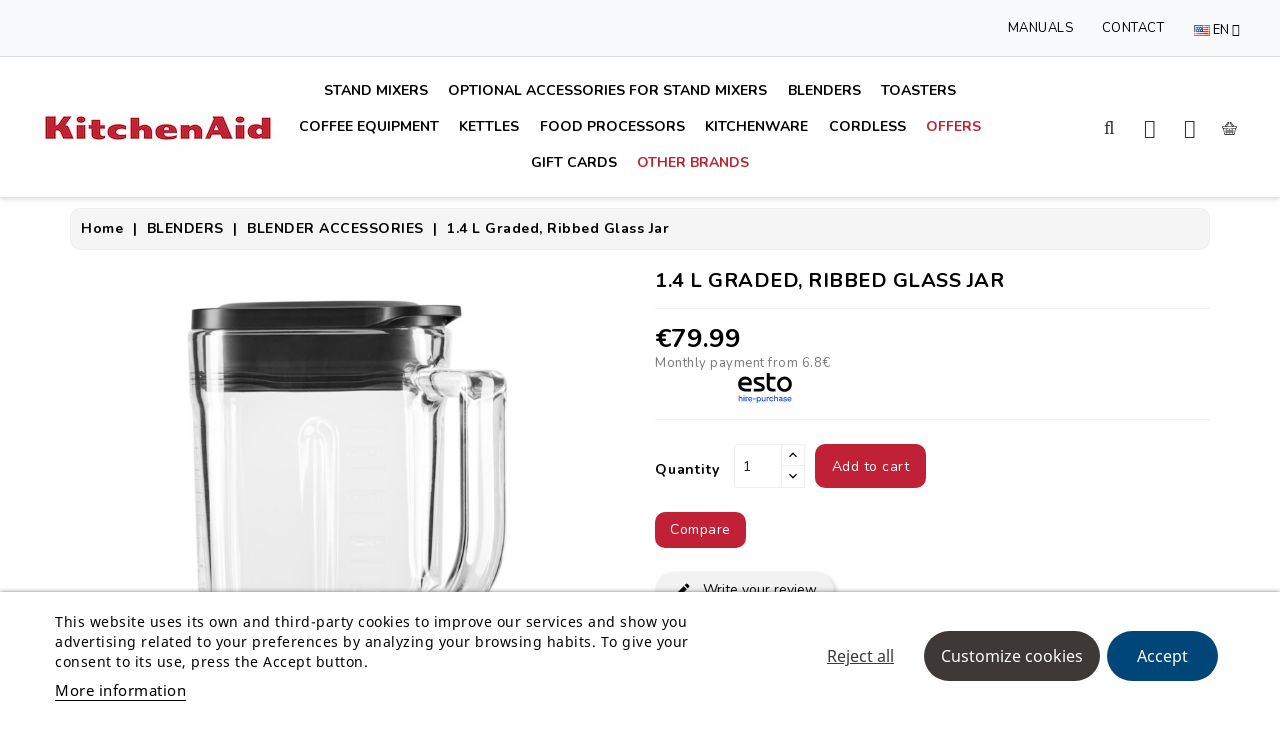

--- FILE ---
content_type: text/html; charset=utf-8
request_url: https://kitchen.eu/en/blender-accessories/750-14-l-graded-ribbed-glass-jar.html
body_size: 52986
content:
<!doctype html>
<html lang="en">

  <head>
    
      
    <meta charset="utf-8">


    <meta http-equiv="x-ua-compatible" content="ie=edge">



    <link rel="canonical" href="https://kitchen.eu/en/blender-accessories/750-14-l-graded-ribbed-glass-jar.html">

    <title>1.4 L graded, ribbed glass jar</title>
    <meta name="description" content="1.4 L graded, ribbed glass jar">
    <meta name="keywords" content="">
                <link rel="canonical" href="https://kitchen.eu/en/blender-accessories/750-14-l-graded-ribbed-glass-jar.html">
        
                    <link rel="alternate" href="https://kitchen.eu/en/blender-accessories/750-14-l-graded-ribbed-glass-jar.html" hreflang="en-us">
                    <link rel="alternate" href="https://kitchen.eu/et/lisatarvikud-blenderitele/750-klaaskann-14l-blenderile-artisan-k400.html" hreflang="et">
                    <link rel="alternate" href="https://kitchen.eu/ru/aksessuary-dlya-blenderov/750-graduirovannaya-rebristaya-chasha-obemom-14-l.html" hreflang="ru-ru">
                    <link rel="alternate" href="https://kitchen.eu/lv/blenderu-piederumi/750-14-l-rievots-stikla-trauks-ar-atzimem.html" hreflang="lv-lv">
                    <link rel="alternate" href="https://kitchen.eu/lt/priedai-trintuvui-artisan-k400/750-14-l-sugraduotas-rumbuotas-stiklinis-indas.html" hreflang="lt-lt">
                    <link rel="alternate" href="https://kitchen.eu/fi/tehosekoittimien-lisaetarvikkeet/750-klaaskann-14l-blenderile-artisan-k400.html" hreflang="fi-fi">
                    <link rel="alternate" href="https://kitchen.eu/de/zubehoer-fuer-mixer/750-klaaskann-14l-blenderile-artisan-k400.html" hreflang="de-de">
            



    <meta name="viewport" content="width=device-width, initial-scale=1">


<link href="https://fonts.googleapis.com/css2?family=Cairo:wght@400;600;700&display=swap" rel="stylesheet">


    <link rel="icon" type="image/vnd.microsoft.icon" href="https://kitchen.eu/img/favicon.ico?1751211782">
    <link rel="shortcut icon" type="image/x-icon" href="https://kitchen.eu/img/favicon.ico?1751211782">



      <link rel="stylesheet" href="https://kitchen.eu/themes/kitchen/assets/cache/theme-cdbaa4428.css" type="text/css" media="all">


<script type="text/javascript">
	var LANG_RTL=0;
	var langIso='en-us';
	var baseUri='https://kitchen.eu/';
	var WB_mainLayout='fullwidth';
	var WB_darklightLayout='lightmode';
 
var WB_mainLayout='fullwidth';
var WB_darklightLayout='lightmode';


 </script>


    

  <script type="text/javascript">
        var baseUri = "https:\/\/kitchen.eu\/";
        var blockwishlistController = "https:\/\/kitchen.eu\/en\/module\/blockwishlist\/action";
        var comparator_max_item = 5;
        var compare_add_text = "The product has been added to list compare";
        var compare_remove_text = "The product was successfully removed from list compare";
        var comparedProductsIds = [];
        var compared_products = [];
        var contentOnly = true;
        var klAddedToCart = {"url":"\/klaviyo\/events\/add-to-cart"};
        var klCustomer = null;
        var klProduct = {"ProductName":"1.4 L graded, ribbed glass jar","ProductID":750,"SKU":"5KSB2048JGA","Tags":[],"Price":"64.51","PriceInclTax":"79.99","SpecialPrice":"79.99","Categories":["BLENDER ACCESSORIES"],"Image":"https:\/\/kitchen.eu\/3890-home_default\/14-l-graded-ribbed-glass-jar.jpg","Link":"https:\/\/kitchen.eu\/en\/blender-accessories\/750-14-l-graded-ribbed-glass-jar.html","ShopID":1,"LangID":1,"eventValue":64.508065};
        var prestashop = {"cart":{"products":[],"totals":{"total":{"type":"total","label":"Total","amount":0,"value":"\u20ac0.00"},"total_including_tax":{"type":"total","label":"Total (tax incl.)","amount":0,"value":"\u20ac0.00"},"total_excluding_tax":{"type":"total","label":"Total (tax excl.)","amount":0,"value":"\u20ac0.00"}},"subtotals":{"products":{"type":"products","label":"Subtotal","amount":0,"value":"\u20ac0.00"},"discounts":null,"shipping":{"type":"shipping","label":"Shipping","amount":0,"value":""},"tax":null},"products_count":0,"summary_string":"0 items","vouchers":{"allowed":1,"added":[]},"discounts":[],"minimalPurchase":0,"minimalPurchaseRequired":""},"currency":{"id":1,"name":"Euro","iso_code":"EUR","iso_code_num":"978","sign":"\u20ac"},"customer":{"lastname":null,"firstname":null,"email":null,"birthday":null,"newsletter":null,"newsletter_date_add":null,"optin":null,"website":null,"company":null,"siret":null,"ape":null,"is_logged":false,"gender":{"type":null,"name":null},"addresses":[]},"country":{"id_zone":"9","id_currency":"1","call_prefix":"372","iso_code":"EE","active":"1","contains_states":"0","need_identification_number":"0","need_zip_code":"1","zip_code_format":"NNNNN","display_tax_label":"1","name":"Eesti","id":86},"language":{"name":"English (English)","iso_code":"en","locale":"en-US","language_code":"en-us","active":"1","is_rtl":"0","date_format_lite":"m\/d\/Y","date_format_full":"m\/d\/Y H:i:s","id":1},"page":{"title":"","canonical":"https:\/\/kitchen.eu\/en\/blender-accessories\/750-14-l-graded-ribbed-glass-jar.html","meta":{"title":"1.4 L graded, ribbed glass jar","description":"1.4 L graded, ribbed glass jar","keywords":"","robots":"index"},"page_name":"product","body_classes":{"lang-en":true,"lang-rtl":false,"country-EE":true,"currency-EUR":true,"layout-full-width":true,"page-product":true,"tax-display-enabled":true,"page-customer-account":false,"product-id-750":true,"product-1.4 L graded, ribbed glass jar":true,"product-id-category-69":true,"product-id-manufacturer-3":true,"product-id-supplier-0":true,"product-available-for-order":true},"admin_notifications":[],"password-policy":{"feedbacks":{"0":"Very weak","1":"Weak","2":"Average","3":"Strong","4":"Very strong","Straight rows of keys are easy to guess":"Straight rows of keys are easy to guess","Short keyboard patterns are easy to guess":"Short keyboard patterns are easy to guess","Use a longer keyboard pattern with more turns":"Use a longer keyboard pattern with more turns","Repeats like \"aaa\" are easy to guess":"Repeats like \"aaa\" are easy to guess","Repeats like \"abcabcabc\" are only slightly harder to guess than \"abc\"":"Repeats like \"abcabcabc\" are only slightly harder to guess than \"abc\"","Sequences like abc or 6543 are easy to guess":"Sequences like \"abc\" or \"6543\" are easy to guess.","Recent years are easy to guess":"Recent years are easy to guess","Dates are often easy to guess":"Dates are often easy to guess","This is a top-10 common password":"This is a top-10 common password","This is a top-100 common password":"This is a top-100 common password","This is a very common password":"This is a very common password","This is similar to a commonly used password":"This is similar to a commonly used password","A word by itself is easy to guess":"A word by itself is easy to guess","Names and surnames by themselves are easy to guess":"Names and surnames by themselves are easy to guess","Common names and surnames are easy to guess":"Common names and surnames are easy to guess","Use a few words, avoid common phrases":"Use a few words, avoid common phrases","No need for symbols, digits, or uppercase letters":"No need for symbols, digits, or uppercase letters","Avoid repeated words and characters":"Avoid repeated words and characters","Avoid sequences":"Avoid sequences","Avoid recent years":"Avoid recent years","Avoid years that are associated with you":"Avoid years that are associated with you","Avoid dates and years that are associated with you":"Avoid dates and years that are associated with you","Capitalization doesn't help very much":"Capitalization doesn't help very much","All-uppercase is almost as easy to guess as all-lowercase":"All-uppercase is almost as easy to guess as all-lowercase","Reversed words aren't much harder to guess":"Reversed words aren't much harder to guess","Predictable substitutions like '@' instead of 'a' don't help very much":"Predictable substitutions like \"@\" instead of \"a\" don't help very much.","Add another word or two. Uncommon words are better.":"Add another word or two. Uncommon words are better."}}},"shop":{"name":"Kitchen.eu","logo":"https:\/\/kitchen.eu\/img\/logo-1746029750.jpg","stores_icon":"https:\/\/kitchen.eu\/img\/logo_stores.png","favicon":"https:\/\/kitchen.eu\/img\/favicon.ico"},"core_js_public_path":"\/themes\/","urls":{"base_url":"https:\/\/kitchen.eu\/","current_url":"https:\/\/kitchen.eu\/en\/blender-accessories\/750-14-l-graded-ribbed-glass-jar.html","shop_domain_url":"https:\/\/kitchen.eu","img_ps_url":"https:\/\/kitchen.eu\/img\/","img_cat_url":"https:\/\/kitchen.eu\/img\/c\/","img_lang_url":"https:\/\/kitchen.eu\/img\/l\/","img_prod_url":"https:\/\/kitchen.eu\/img\/p\/","img_manu_url":"https:\/\/kitchen.eu\/img\/m\/","img_sup_url":"https:\/\/kitchen.eu\/img\/su\/","img_ship_url":"https:\/\/kitchen.eu\/img\/s\/","img_store_url":"https:\/\/kitchen.eu\/img\/st\/","img_col_url":"https:\/\/kitchen.eu\/img\/co\/","img_url":"https:\/\/kitchen.eu\/themes\/flavoro3\/assets\/img\/","css_url":"https:\/\/kitchen.eu\/themes\/flavoro3\/assets\/css\/","js_url":"https:\/\/kitchen.eu\/themes\/flavoro3\/assets\/js\/","pic_url":"https:\/\/kitchen.eu\/upload\/","theme_assets":"https:\/\/kitchen.eu\/themes\/flavoro3\/assets\/","theme_dir":"https:\/\/kitchen.eu\/themes\/kitchen\/","child_theme_assets":"https:\/\/kitchen.eu\/themes\/kitchen\/assets\/","child_img_url":"https:\/\/kitchen.eu\/themes\/kitchen\/assets\/img\/","child_css_url":"https:\/\/kitchen.eu\/themes\/kitchen\/assets\/css\/","child_js_url":"https:\/\/kitchen.eu\/themes\/kitchen\/assets\/js\/","pages":{"address":"https:\/\/kitchen.eu\/en\/address","addresses":"https:\/\/kitchen.eu\/en\/addresses","authentication":"https:\/\/kitchen.eu\/en\/authentication","manufacturer":"https:\/\/kitchen.eu\/en\/manufacturers","cart":"https:\/\/kitchen.eu\/en\/cart","category":"https:\/\/kitchen.eu\/en\/index.php?controller=category","cms":"https:\/\/kitchen.eu\/en\/index.php?controller=cms","contact":"https:\/\/kitchen.eu\/en\/klienditeenindus","discount":"https:\/\/kitchen.eu\/en\/discount","guest_tracking":"https:\/\/kitchen.eu\/en\/guest-tracking","history":"https:\/\/kitchen.eu\/en\/order-history","identity":"https:\/\/kitchen.eu\/en\/identity","index":"https:\/\/kitchen.eu\/en\/","my_account":"https:\/\/kitchen.eu\/en\/my-account","order_confirmation":"https:\/\/kitchen.eu\/en\/confirmation","order_detail":"https:\/\/kitchen.eu\/en\/index.php?controller=order-detail","order_follow":"https:\/\/kitchen.eu\/en\/order-follow","order":"https:\/\/kitchen.eu\/en\/order","order_return":"https:\/\/kitchen.eu\/en\/index.php?controller=order-return","order_slip":"https:\/\/kitchen.eu\/en\/order-slip","pagenotfound":"https:\/\/kitchen.eu\/en\/page-not-found","password":"https:\/\/kitchen.eu\/en\/password-recovery","pdf_invoice":"https:\/\/kitchen.eu\/en\/index.php?controller=pdf-invoice","pdf_order_return":"https:\/\/kitchen.eu\/en\/index.php?controller=pdf-order-return","pdf_order_slip":"https:\/\/kitchen.eu\/en\/index.php?controller=pdf-order-slip","prices_drop":"https:\/\/kitchen.eu\/en\/eripakkumised","product":"https:\/\/kitchen.eu\/en\/index.php?controller=product","registration":"https:\/\/kitchen.eu\/en\/registration","search":"https:\/\/kitchen.eu\/en\/search","sitemap":"https:\/\/kitchen.eu\/en\/sitemap","stores":"https:\/\/kitchen.eu\/en\/stores","supplier":"https:\/\/kitchen.eu\/en\/supplier","new_products":"https:\/\/kitchen.eu\/en\/new-products","brands":"https:\/\/kitchen.eu\/en\/manufacturers","register":"https:\/\/kitchen.eu\/en\/registration","order_login":"https:\/\/kitchen.eu\/en\/order?login=1"},"alternative_langs":{"en-us":"https:\/\/kitchen.eu\/en\/blender-accessories\/750-14-l-graded-ribbed-glass-jar.html","et":"https:\/\/kitchen.eu\/et\/lisatarvikud-blenderitele\/750-klaaskann-14l-blenderile-artisan-k400.html","ru-ru":"https:\/\/kitchen.eu\/ru\/aksessuary-dlya-blenderov\/750-graduirovannaya-rebristaya-chasha-obemom-14-l.html","lv-lv":"https:\/\/kitchen.eu\/lv\/blenderu-piederumi\/750-14-l-rievots-stikla-trauks-ar-atzimem.html","lt-lt":"https:\/\/kitchen.eu\/lt\/priedai-trintuvui-artisan-k400\/750-14-l-sugraduotas-rumbuotas-stiklinis-indas.html","fi-fi":"https:\/\/kitchen.eu\/fi\/tehosekoittimien-lisaetarvikkeet\/750-klaaskann-14l-blenderile-artisan-k400.html","de-de":"https:\/\/kitchen.eu\/de\/zubehoer-fuer-mixer\/750-klaaskann-14l-blenderile-artisan-k400.html"},"actions":{"logout":"https:\/\/kitchen.eu\/en\/?mylogout="},"no_picture_image":{"bySize":{"cart_default":{"url":"https:\/\/kitchen.eu\/img\/p\/en-default-cart_default.jpg","width":125,"height":125},"small_default":{"url":"https:\/\/kitchen.eu\/img\/p\/en-default-small_default.jpg","width":155,"height":155},"home_default":{"url":"https:\/\/kitchen.eu\/img\/p\/en-default-home_default.jpg","width":315,"height":315},"medium_default":{"url":"https:\/\/kitchen.eu\/img\/p\/en-default-medium_default.jpg","width":452,"height":452},"large_default":{"url":"https:\/\/kitchen.eu\/img\/p\/en-default-large_default.jpg","width":800,"height":800}},"small":{"url":"https:\/\/kitchen.eu\/img\/p\/en-default-cart_default.jpg","width":125,"height":125},"medium":{"url":"https:\/\/kitchen.eu\/img\/p\/en-default-home_default.jpg","width":315,"height":315},"large":{"url":"https:\/\/kitchen.eu\/img\/p\/en-default-large_default.jpg","width":800,"height":800},"legend":""}},"configuration":{"display_taxes_label":true,"display_prices_tax_incl":true,"is_catalog":false,"show_prices":true,"opt_in":{"partner":false},"quantity_discount":{"type":"discount","label":"Unit discount"},"voucher_enabled":1,"return_enabled":0},"field_required":[],"breadcrumb":{"links":[{"title":"Home","url":"https:\/\/kitchen.eu\/en\/"},{"title":"BLENDERS","url":"https:\/\/kitchen.eu\/en\/16-blenders"},{"title":"BLENDER ACCESSORIES","url":"https:\/\/kitchen.eu\/en\/69-blender-accessories"},{"title":"1.4 L graded, ribbed glass jar","url":"https:\/\/kitchen.eu\/en\/blender-accessories\/750-14-l-graded-ribbed-glass-jar.html"}],"count":4},"link":{"protocol_link":"https:\/\/","protocol_content":"https:\/\/"},"time":1768804874,"static_token":"a288c8cf342a75e86614f2d806f3ac07","token":"d9d2a6f153d64b5f1f9a62ef2157cccf","debug":false};
        var productcompare_max_item = "You cannot add more than 5 product(s) to the product comparison";
        var productcompare_url = "https:\/\/kitchen.eu\/en\/module\/wbcompare\/WbCompareProduct";
        var productsAlreadyTagged = [];
        var psemailsubscription_subscription = "https:\/\/kitchen.eu\/en\/module\/ps_emailsubscription\/subscription";
        var removeFromWishlistUrl = "https:\/\/kitchen.eu\/en\/module\/blockwishlist\/action?action=deleteProductFromWishlist";
        var static_token = "a288c8cf342a75e86614f2d806f3ac07";
        var wbCompareTranslations = {"compare_updated":"Compare list updated!","product_added":"Product successfully added to the product comparison!","product_removed":"Product successfully removed from the product comparison!","go_to_compare":"Go to Compare","warning":"Warning!","technical_error":"TECHNICAL ERROR:","details":"Details:","error_thrown":"Error thrown:","text_status":"Text status:"};
        var wishlistAddProductToCartUrl = "https:\/\/kitchen.eu\/en\/module\/blockwishlist\/action?action=addProductToCart";
        var wishlistUrl = "https:\/\/kitchen.eu\/en\/module\/blockwishlist\/view";
      </script>



      
    <script id='lgcookieslaw_script_gtm'>
        window.dataLayer = window.dataLayer || [];
        function gtag(){
            dataLayer.push(arguments);
        }

        gtag('consent', 'default', {
            'ad_storage': 'denied',
            'ad_user_data': 'denied',
            'ad_personalization': 'denied',
            'analytics_storage': 'denied'
        });
    </script>


<script type="text/javascript">
    var lgcookieslaw_consent_mode = 1;
    var lgcookieslaw_banner_url_ajax_controller = "https://kitchen.eu/en/module/lgcookieslaw/ajax";     var lgcookieslaw_cookie_values = null;     var lgcookieslaw_saved_preferences = 0;
    var lgcookieslaw_ajax_calls_token = "0569da9efa1e25b0962d62d19934de47";
    var lgcookieslaw_reload = 0;
    var lgcookieslaw_block_navigation = 0;
    var lgcookieslaw_banner_position = 2;
    var lgcookieslaw_show_fixed_button = 1;
    var lgcookieslaw_save_user_consent = 1;
    var lgcookieslaw_reject_cookies_when_closing_banner = 0;
</script>

<script type="text/javascript">
    var wb_img_path = '/modules/wbimglazyload/views/img/';
</script>



    <meta id="js-rcpgtm-tracking-config" data-tracking-data="%7B%22bing%22%3A%7B%22tracking_id%22%3A%22%22%2C%22feed%22%3A%7B%22id_product_prefix%22%3A%22%22%2C%22id_product_source_key%22%3A%22id_product%22%2C%22id_variant_prefix%22%3A%22%22%2C%22id_variant_source_key%22%3A%22id_attribute%22%7D%7D%2C%22context%22%3A%7B%22browser%22%3A%7B%22device_type%22%3A1%7D%2C%22localization%22%3A%7B%22id_country%22%3A86%2C%22country_code%22%3A%22EE%22%2C%22id_currency%22%3A1%2C%22currency_code%22%3A%22EUR%22%2C%22id_lang%22%3A1%2C%22lang_code%22%3A%22en%22%7D%2C%22page%22%3A%7B%22controller_name%22%3A%22product%22%2C%22products_per_page%22%3A12%2C%22category%22%3A%5B%5D%2C%22search_term%22%3A%22%22%7D%2C%22shop%22%3A%7B%22id_shop%22%3A1%2C%22shop_name%22%3A%22Kitchen%22%2C%22base_dir%22%3A%22https%3A%2F%2Fkitchen.eu%2F%22%7D%2C%22tracking_module%22%3A%7B%22module_name%22%3A%22rcpgtagmanager%22%2C%22module_version%22%3A%224.4.4%22%2C%22checkout_module%22%3A%7B%22module%22%3A%22default%22%2C%22controller%22%3A%22order%22%7D%2C%22service_version%22%3A%228%22%2C%22token%22%3A%228236f222741511069d11e75d53cb39d2%22%7D%2C%22user%22%3A%5B%5D%7D%2C%22criteo%22%3A%7B%22tracking_id%22%3A%22%22%2C%22feed%22%3A%7B%22id_product_prefix%22%3A%22%22%2C%22id_product_source_key%22%3A%22id_product%22%2C%22id_variant_prefix%22%3A%22%22%2C%22id_variant_source_key%22%3A%22id_attribute%22%7D%7D%2C%22facebook%22%3A%7B%22tracking_id%22%3A%22123221351614273%22%2C%22feed%22%3A%7B%22id_product_prefix%22%3A%22%22%2C%22id_product_source_key%22%3A%22id_product%22%2C%22id_variant_prefix%22%3A%22%22%2C%22id_variant_source_key%22%3A%22id_attribute%22%7D%7D%2C%22ga4%22%3A%7B%22tracking_id%22%3A%22G-FZHBTC0PV4%22%2C%22server_container_url%22%3A%22%22%2C%22is_url_passthrough%22%3Atrue%2C%22is_data_import%22%3Afalse%7D%2C%22gads%22%3A%7B%22tracking_id%22%3A%22954502781%22%2C%22merchant_id%22%3A%22%22%2C%22conversion_labels%22%3A%7B%22create_account%22%3A%22%22%2C%22product_view%22%3A%22%22%2C%22add_to_cart%22%3A%22spacCPn3-qsYEP2ckscD%22%2C%22begin_checkout%22%3A%22tCk4CPz3-qsYEP2ckscD%22%2C%22purchase%22%3A%22U5RiCPb3-qsYEP2ckscD%22%7D%2C%22retail%22%3A%7B%22id_product_prefix%22%3A%22%22%2C%22id_product_source_key%22%3A%22id_product%22%2C%22id_variant_prefix%22%3A%22%22%2C%22id_variant_source_key%22%3A%22id_attribute%22%7D%2C%22custom%22%3A%7B%22is_enabled%22%3Afalse%2C%22id_product_prefix%22%3A%22%22%2C%22id_product_source_key%22%3A%22id_product%22%2C%22id_variant_prefix%22%3A%22%22%2C%22id_variant_source_key%22%3A%22id_attribute%22%2C%22is_id2%22%3Afalse%7D%7D%2C%22gtm%22%3A%7B%22tracking_id%22%3A%22GTM-KX3WHNH%22%2C%22is_internal_traffic%22%3Afalse%2C%22script_url%22%3A%22%22%2C%22data_layer_name%22%3A%22%22%2C%22id_parameter%22%3A%22%22%2C%22override_tracking_id%22%3A%22%22%7D%2C%22kelkoo%22%3A%7B%22tracking_list%22%3A%5B%5D%2C%22feed%22%3A%7B%22id_product_prefix%22%3A%22%22%2C%22id_product_source_key%22%3A%22id_product%22%2C%22id_variant_prefix%22%3A%22%22%2C%22id_variant_source_key%22%3A%22id_attribute%22%7D%7D%2C%22pinterest%22%3A%7B%22tracking_id%22%3A%22%22%2C%22feed%22%3A%7B%22id_product_prefix%22%3A%22%22%2C%22id_product_source_key%22%3A%22id_product%22%2C%22id_variant_prefix%22%3A%22%22%2C%22id_variant_source_key%22%3A%22id_attribute%22%7D%7D%2C%22tiktok%22%3A%7B%22tracking_id%22%3A%22D4KPE3RC77U4IAHDNT1G%22%2C%22feed%22%3A%7B%22id_product_prefix%22%3A%22%22%2C%22id_product_source_key%22%3A%22id_product%22%2C%22id_variant_prefix%22%3A%22%22%2C%22id_variant_source_key%22%3A%22id_attribute%22%7D%7D%2C%22twitter%22%3A%7B%22tracking_id%22%3A%22%22%2C%22events%22%3A%7B%22add_to_cart_id%22%3A%22%22%2C%22payment_info_id%22%3A%22%22%2C%22checkout_initiated_id%22%3A%22%22%2C%22product_view_id%22%3A%22%22%2C%22lead_id%22%3A%22%22%2C%22purchase_id%22%3A%22%22%2C%22search_id%22%3A%22%22%7D%2C%22feed%22%3A%7B%22id_product_prefix%22%3A%22%22%2C%22id_product_source_key%22%3A%22id_product%22%2C%22id_variant_prefix%22%3A%22%22%2C%22id_variant_source_key%22%3A%22id_attribute%22%7D%7D%7D">
    <script type="text/javascript" data-keepinline="true" data-cfasync="false" src="/modules/rcpgtagmanager/views/js/hook/trackingClient.bundle.js?v=4.4.4"></script>

<?php
/**
 * NOTICE OF LICENSE
 *
 * Smartsupp live chat - official plugin. Smartsupp is free live chat with visitor recording. 
 * The plugin enables you to create a free account or sign in with existing one. Pre-integrated 
 * customer info with WooCommerce (you will see names and emails of signed in webshop visitors).
 * Optional API for advanced chat box modifications.
 *
 * You must not modify, adapt or create derivative works of this source code
 *
 *  @author    Smartsupp
 *  @copyright 2021 Smartsupp.com
 *  @license   GPL-2.0+
**/ 
?>

<script type="text/javascript">
            var _smartsupp = _smartsupp || {};
            _smartsupp.key = '99e7b1eaac2d5c6bf7b2fa7c3f3cde2108dda141';
_smartsupp.cookieDomain = '.kitchen.eu';
_smartsupp.sitePlatform = 'Prestashop 8.2.0';
window.smartsupp||(function(d) {
                var s,c,o=smartsupp=function(){ o._.push(arguments)};o._=[];
                s=d.getElementsByTagName('script')[0];c=d.createElement('script');
                c.type='text/javascript';c.charset='utf-8';c.async=true;
                c.src='//www.smartsuppchat.com/loader.js';s.parentNode.insertBefore(c,s);
            })(document);
            </script><script type="text/javascript"></script>




<svg
        aria-hidden="true"
        style="display:none"
        xmlns="http://www.w3.org/2000/svg"
        xmlns:xlink="http://www.w3.org/1999/xlink"
>

    <symbol viewBox="0 0 512 512" id="footcnt">
        <path d="M477.679,222.71C473.752,99.221,375.854,0,256,0S38.248,99.221,34.321,222.71C14.387,226.709,0.032,244.202,0,264.533
        V384c0.028,23.553,19.114,42.639,42.667,42.667c0.049,42.395,34.405,76.751,76.8,76.8h79.173
        c3.024,5.262,8.624,8.514,14.693,8.533h76.8c9.422-0.009,17.057-7.645,17.067-17.067V460.8
        c-0.009-9.422-7.645-17.057-17.067-17.067h-76.8c-6.07,0.019-11.669,3.271-14.693,8.533h-79.173
        c-14.132-0.015-25.585-11.468-25.6-25.6h25.6c9.422-0.009,17.057-7.645,17.067-17.067V238.933
        c-0.009-9.422-7.645-17.057-17.067-17.067H85.745C90.03,127.028,164.639,51.2,256,51.2s165.97,75.828,170.255,170.667h-33.721
        c-9.422,0.009-17.057,7.645-17.067,17.067V409.6c0.009,9.422,7.645,17.057,17.067,17.067h76.8
        C492.886,426.639,511.972,407.553,512,384V264.533C511.968,244.202,497.613,226.709,477.679,222.71z M213.333,460.8h76.8
        l0.012,34.133h-76.812V460.8z M119.467,469.333h76.8V486.4h-76.8c-32.974-0.037-59.696-26.759-59.733-59.733H76.8
        C76.828,450.219,95.914,469.306,119.467,469.333z M119.467,238.933l0.012,170.667H42.667c-14.132-0.015-25.585-11.468-25.6-25.6
        V264.533c0.015-14.132,11.468-25.585,25.6-25.6H119.467z M256,34.133c-100.779,0-183.234,83.459-187.526,187.733H51.408
        c4.32-113.687,94.415-204.8,204.592-204.8s200.272,91.113,204.592,204.8h-17.066C439.234,117.593,356.779,34.133,256,34.133z
         M494.933,384c-0.015,14.132-11.468,25.585-25.6,25.6h-76.8V238.933h76.8c14.132,0.015,25.585,11.468,25.6,25.6V384z"></path>
        <path d="M349.867,332.8H332.8v-21.333c0-4.713-3.82-8.533-8.533-8.533s-8.533,3.82-8.533,8.533V332.8h-36.162l43.446-72.408
        c1.569-2.614,1.624-5.867,0.145-8.532c-1.479-2.666-4.268-4.34-7.317-4.392c-3.048-0.052-5.893,1.527-7.462,4.141l-51.2,85.333
        c-1.582,2.636-1.623,5.919-0.109,8.595s4.351,4.33,7.425,4.33h51.233v25.6c0,4.713,3.82,8.533,8.533,8.533
        s8.533-3.82,8.533-8.533v-25.6h17.067c4.713,0,8.533-3.82,8.533-8.533S354.58,332.8,349.867,332.8z"></path>
        <path d="M158.313,367.838c-3.535,1.773-5.389,5.743-4.48,9.592s4.345,6.568,8.3,6.57h76.8c4.713,0,8.533-3.82,8.533-8.533
        s-3.82-8.533-8.533-8.533H191.45c21.067-15.825,47.483-42.5,47.483-76.8c0-17.745-10.983-33.637-27.582-39.911
        c-16.599-6.274-35.348-1.619-47.085,11.69c-3.118,3.535-2.78,8.928,0.754,12.046c3.535,3.118,8.928,2.78,12.046-0.754
        c7.041-7.987,18.291-10.782,28.251-7.018c9.96,3.764,16.55,13.3,16.549,23.947C221.867,335.4,158.946,367.517,158.313,367.838z"></path>
    </symbol>

    <!-- Shop icon -->
    <symbol id="icon-shop" viewBox="0 0 24 24">
        <path fill-rule="evenodd" clip-rule="evenodd"
              d="M5 4H19C19.5523 4 20 4.44771 20 5V19C20 19.5523 19.5523 20 19 20H5C4.44772 20 4 19.5523 4 19V5C4 4.44772 4.44771 4 5 4ZM2 5C2 3.34315 3.34315 2 5 2H19C20.6569 2 22 3.34315 22 5V19C22 20.6569 20.6569 22 19 22H5C3.34315 22 2 20.6569 2 19V5ZM12 12C9.23858 12 7 9.31371 7 6H9C9 8.56606 10.6691 10 12 10C13.3309 10 15 8.56606 15 6H17C17 9.31371 14.7614 12 12 12Z"/>
    </symbol>

    <!-- Location icon -->
    <symbol id="icon-location" viewBox="0 0 24 24">
        <path fill-rule="evenodd" clip-rule="evenodd"
              d="M16.2721 10.2721C16.2721 12.4813 14.4813 14.2721 12.2721 14.2721C10.063 14.2721 8.27214 12.4813 8.27214 10.2721C8.27214 8.06298 10.063 6.27212 12.2721 6.27212C14.4813 6.27212 16.2721 8.06298 16.2721 10.2721ZM14.2721 10.2721C14.2721 11.3767 13.3767 12.2721 12.2721 12.2721C11.1676 12.2721 10.2721 11.3767 10.2721 10.2721C10.2721 9.16755 11.1676 8.27212 12.2721 8.27212C13.3767 8.27212 14.2721 9.16755 14.2721 10.2721Z"/>
        <path fill-rule="evenodd" clip-rule="evenodd"
              d="M5.79417 16.5183C2.19424 13.0909 2.05438 7.39409 5.48178 3.79417C8.90918 0.194243 14.6059 0.054383 18.2059 3.48178C21.8058 6.90918 21.9457 12.6059 18.5183 16.2059L12.3124 22.7241L5.79417 16.5183ZM17.0698 14.8268L12.243 19.8965L7.17324 15.0698C4.3733 12.404 4.26452 7.97318 6.93028 5.17324C9.59603 2.3733 14.0268 2.26452 16.8268 4.93028C19.6267 7.59603 19.7355 12.0268 17.0698 14.8268Z"/>
    </symbol>


    <symbol viewBox="0 0 512 512" id="arleft">
        <path d="M501.333,245.333H36.417l141.792-141.792c4.167-4.167,4.167-10.917,0-15.083c-4.167-4.167-10.917-4.167-15.083,0l-160,160
      c-4.167,4.167-4.167,10.917,0,15.083l160,160c2.083,2.083,4.813,3.125,7.542,3.125c2.729,0,5.458-1.042,7.542-3.125
      c4.167-4.167,4.167-10.917,0-15.083L36.417,266.667h464.917c5.896,0,10.667-4.771,10.667-10.667S507.229,245.333,501.333,245.333z
      "/>
    </symbol>

    <symbol viewBox="0 0 512 512" id="arright">
        <g transform="matrix(-1, 1.22465e-16, -1.22465e-16, -1, 512, 512)">
            <path d="M501.333,245.333H36.417l141.792-141.792c4.167-4.167,4.167-10.917,0-15.083c-4.167-4.167-10.917-4.167-15.083,0l-160,160    c-4.167,4.167-4.167,10.917,0,15.083l160,160c2.083,2.083,4.813,3.125,7.542,3.125c2.729,0,5.458-1.042,7.542-3.125    c4.167-4.167,4.167-10.917,0-15.083L36.417,266.667h464.917c5.896,0,10.667-4.771,10.667-10.667S507.229,245.333,501.333,245.333z"/>
        </g>
    </symbol>

    <symbol viewBox="0 0 31.49 31.49" id="arrow">
        <path d="M21.205,5.007c-0.429-0.444-1.143-0.444-1.587,0c-0.429,0.429-0.429,1.143,0,1.571l8.047,8.047H1.111
  C0.492,14.626,0,15.118,0,15.737c0,0.619,0.492,1.127,1.111,1.127h26.554l-8.047,8.032c-0.429,0.444-0.429,1.159,0,1.587
  c0.444,0.444,1.159,0.444,1.587,0l9.952-9.952c0.444-0.429,0.444-1.143,0-1.571L21.205,5.007z"></path>
    </symbol>

    <symbol viewBox="0 0 52 52" id="successi">
        <path d="M26,0C11.664,0,0,11.663,0,26s11.664,26,26,26s26-11.663,26-26S40.336,0,26,0z M26,50C12.767,50,2,39.233,2,26
    S12.767,2,26,2s24,10.767,24,24S39.233,50,26,50z"></path>
        <path d="M38.252,15.336l-15.369,17.29l-9.259-7.407c-0.43-0.345-1.061-0.274-1.405,0.156c-0.345,0.432-0.275,1.061,0.156,1.406
    l10,8C22.559,34.928,22.78,35,23,35c0.276,0,0.551-0.114,0.748-0.336l16-18c0.367-0.412,0.33-1.045-0.083-1.411
    C39.251,14.885,38.62,14.922,38.252,15.336z"></path>
    </symbol>

    <symbol viewBox="0 0 384 384" id="hcall">
        <path d="M353.188,252.052c-23.51,0-46.594-3.677-68.469-10.906c-10.906-3.719-23.323-0.833-30.438,6.417l-43.177,32.594
      c-50.073-26.729-80.917-57.563-107.281-107.26l31.635-42.052c8.219-8.208,11.167-20.198,7.635-31.448
      c-7.26-21.99-10.948-45.063-10.948-68.583C132.146,13.823,118.323,0,101.333,0H30.812C13.823,0,0,13.823,0,30.812
      C0,225.563,158.438,384,353.188,384c16.99,0,30.813-13.823,30.813-30.813v-70.323C384,265.875,370.177,252.052,353.188,252.052z
       M362.667,353.188c0,5.229-4.25,9.479-9.479,9.479c-182.99,0-331.854-148.865-331.854-331.854c0-5.229,4.25-9.479,9.479-9.479
      h70.521c5.229,0,9.479,4.25,9.479,9.479c0,25.802,4.052,51.125,11.979,75.115c1.104,3.542,0.208,7.208-3.375,10.938L82.75,165.427
      c-2.458,3.26-2.844,7.625-1,11.26c29.927,58.823,66.292,95.188,125.531,125.542c3.604,1.885,8.021,1.49,11.292-0.979
      l49.677-37.635c2.51-2.51,6.271-3.406,9.667-2.25c24.156,7.979,49.479,12.021,75.271,12.021c5.229,0,9.479,4.25,9.479,9.479
      V353.188z"/>
    </symbol>

    <symbol viewBox="0 0 490 490" id="hcom">
        <path d="M215.746,324.797L109.763,98.724l127.557-23.822v288.682c-137.303,6.625-190.134,99.45-192.383,103.566l-12.408,22.659
    h444.023l-17.213-24.174c-2.876-4.024-69.217-94.753-191.419-101.975V69.195l113.894-21.267l-107.56,229.424H490L382.395,47.82
    l93.958-17.534l-5.615-30.095L28.886,82.689l5.615,30.095l71.115-13.281L0,324.797H215.746z M88.939,459.209
    c24.021-26.209,74.909-65.653,163.68-65.653c76.791,0,131.336,39.046,159.61,65.653H88.939z M322.403,246.752l59.731-127.419
    l59.716,127.419H322.403z M48.149,294.197l59.716-127.419l59.731,127.419H48.149z"></path>
    </symbol>

    <symbol id="hwish" viewBox="0 -28 512.001 512">
        <path d="m256 455.515625c-7.289062 0-14.316406-2.640625-19.792969-7.4375-20.683593-18.085937-40.625-35.082031-58.21875-50.074219l-.089843-.078125c-51.582032-43.957031-96.125-81.917969-127.117188-119.3125-34.644531-41.804687-50.78125-81.441406-50.78125-124.742187 0-42.070313 14.425781-80.882813 40.617188-109.292969 26.503906-28.746094 62.871093-44.578125 102.414062-44.578125 29.554688 0 56.621094 9.34375 80.445312 27.769531 12.023438 9.300781 22.921876 20.683594 32.523438 33.960938 9.605469-13.277344 20.5-24.660157 32.527344-33.960938 23.824218-18.425781 50.890625-27.769531 80.445312-27.769531 39.539063 0 75.910156 15.832031 102.414063 44.578125 26.191406 28.410156 40.613281 67.222656 40.613281 109.292969 0 43.300781-16.132812 82.9375-50.777344 124.738281-30.992187 37.398437-75.53125 75.355469-127.105468 119.308594-17.625 15.015625-37.597657 32.039062-58.328126 50.167969-5.472656 4.789062-12.503906 7.429687-19.789062 7.429687zm-112.96875-425.523437c-31.066406 0-59.605469 12.398437-80.367188 34.914062-21.070312 22.855469-32.675781 54.449219-32.675781 88.964844 0 36.417968 13.535157 68.988281 43.882813 105.605468 29.332031 35.394532 72.960937 72.574219 123.476562 115.625l.09375.078126c17.660156 15.050781 37.679688 32.113281 58.515625 50.332031 20.960938-18.253907 41.011719-35.34375 58.707031-50.417969 50.511719-43.050781 94.136719-80.222656 123.46875-115.617188 30.34375-36.617187 43.878907-69.1875 43.878907-105.605468 0-34.515625-11.605469-66.109375-32.675781-88.964844-20.757813-22.515625-49.300782-34.914062-80.363282-34.914062-22.757812 0-43.652344 7.234374-62.101562 21.5-16.441406 12.71875-27.894532 28.796874-34.609375 40.046874-3.453125 5.785157-9.53125 9.238282-16.261719 9.238282s-12.808594-3.453125-16.261719-9.238282c-6.710937-11.25-18.164062-27.328124-34.609375-40.046874-18.449218-14.265626-39.34375-21.5-62.097656-21.5zm0 0"/>
    </symbol>

    <symbol viewBox="0 0 482.9 482.9" id="huser">
        <path d="M239.7,260.2c0.5,0,1,0,1.6,0c0.2,0,0.4,0,0.6,0c0.3,0,0.7,0,1,0c29.3-0.5,53-10.8,70.5-30.5
      c38.5-43.4,32.1-117.8,31.4-124.9c-2.5-53.3-27.7-78.8-48.5-90.7C280.8,5.2,262.7,0.4,242.5,0h-0.7c-0.1,0-0.3,0-0.4,0h-0.6
      c-11.1,0-32.9,1.8-53.8,13.7c-21,11.9-46.6,37.4-49.1,91.1c-0.7,7.1-7.1,81.5,31.4,124.9C186.7,249.4,210.4,259.7,239.7,260.2z
       M164.6,107.3c0-0.3,0.1-0.6,0.1-0.8c3.3-71.7,54.2-79.4,76-79.4h0.4c0.2,0,0.5,0,0.8,0c27,0.6,72.9,11.6,76,79.4
      c0,0.3,0,0.6,0.1,0.8c0.1,0.7,7.1,68.7-24.7,104.5c-12.6,14.2-29.4,21.2-51.5,21.4c-0.2,0-0.3,0-0.5,0l0,0c-0.2,0-0.3,0-0.5,0
      c-22-0.2-38.9-7.2-51.4-21.4C157.7,176.2,164.5,107.9,164.6,107.3z"/>
        <path d="M446.8,383.6c0-0.1,0-0.2,0-0.3c0-0.8-0.1-1.6-0.1-2.5c-0.6-19.8-1.9-66.1-45.3-80.9c-0.3-0.1-0.7-0.2-1-0.3
      c-45.1-11.5-82.6-37.5-83-37.8c-6.1-4.3-14.5-2.8-18.8,3.3c-4.3,6.1-2.8,14.5,3.3,18.8c1.7,1.2,41.5,28.9,91.3,41.7
      c23.3,8.3,25.9,33.2,26.6,56c0,0.9,0,1.7,0.1,2.5c0.1,9-0.5,22.9-2.1,30.9c-16.2,9.2-79.7,41-176.3,41
      c-96.2,0-160.1-31.9-176.4-41.1c-1.6-8-2.3-21.9-2.1-30.9c0-0.8,0.1-1.6,0.1-2.5c0.7-22.8,3.3-47.7,26.6-56
      c49.8-12.8,89.6-40.6,91.3-41.7c6.1-4.3,7.6-12.7,3.3-18.8c-4.3-6.1-12.7-7.6-18.8-3.3c-0.4,0.3-37.7,26.3-83,37.8
      c-0.4,0.1-0.7,0.2-1,0.3c-43.4,14.9-44.7,61.2-45.3,80.9c0,0.9,0,1.7-0.1,2.5c0,0.1,0,0.2,0,0.3c-0.1,5.2-0.2,31.9,5.1,45.3
      c1,2.6,2.8,4.8,5.2,6.3c3,2,74.9,47.8,195.2,47.8s192.2-45.9,195.2-47.8c2.3-1.5,4.2-3.7,5.2-6.3
      C447,415.5,446.9,388.8,446.8,383.6z"/>
    </symbol>

    <symbol id="hcart" viewBox="0 -36 512.001 512">
        <path d="m256 219.988281c5.519531 0 10-4.480469 10-10s-4.480469-10-10-10-10 4.480469-10 10 4.480469 10 10 10zm0 0"/>
        <path d="m472 139.988281h-59.136719l-90.96875-125.152343c-8.171875-14.003907-26.171875-18.988282-40.46875-11.070313-14.492187 8.050781-19.703125 26.304687-11.648437 40.800781.230468.410156.484375.804688.769531 1.179688l71.351563 94.242187h-171.796876l71.351563-94.242187c.28125-.375.539063-.769532.769531-1.179688 8.035156-14.460937 2.882813-32.730468-11.660156-40.808594-14.265625-7.902343-32.265625-2.921874-40.453125 11.070313l-90.972656 125.160156h-59.136719c-22.054688 0-40 17.945313-40 40 0 17.394531 11.289062 32.539063 27.191406 37.898438 1.695313 1.3125 3.8125 2.101562 6.117188 2.101562.460937 0 .894531.027344 1.347656.089844 4.304688.578125 7.714844 3.84375 8.496094 8.117187l34.019531 187.164063c2.597656 14.269531 15.011719 24.628906 29.519531 24.628906h298.617188c14.507812 0 26.921875-10.359375 29.519531-24.632812l34.019531-187.15625c.78125-4.277344 4.195313-7.542969 8.515625-8.121094.4375-.0625.871094-.089844 1.328125-.089844 2.320313 0 4.453125-.796875 6.148438-2.125 15.914062-5.394531 27.160156-20.511719 27.160156-37.875 0-22.054687-17.945312-40-40-40zm-185.011719-105.660156c-2.285156-4.730469-.511719-10.492187 4.136719-13.070313 4.839844-2.683593 10.941406-.953124 13.609375 3.855469.195313.359375.417969.703125.65625 1.03125l82.746094 113.84375h-21.15625zm-80.378906-8.179687c.238281-.328126.453125-.667969.652344-1.019532 2.675781-4.8125 8.78125-6.546875 13.601562-3.878906 4.65625 2.585938 6.4375 8.339844 4.148438 13.078125l-79.992188 105.660156h-21.15625zm265.390625 173.839843h-176c-5.523438 0-10 4.476563-10 10 0 5.523438 4.476562 9.898438 10 9.898438h154.398438c-.523438 1.492187-.9375 3.039062-1.226563 4.632812l-34.023437 187.257813c-.863282 4.757812-5.003907 8.210937-9.839844 8.210937h-298.617188c-4.839844 0-8.976562-3.453125-9.84375-8.207031l-34.019531-187.164062c-.289063-1.59375-.703125-3.140626-1.226563-4.628907h154.398438c5.523438 0 10-4.476562 10-10 0-5.523437-4.476562-10-10-10h-176c-11.121094 0-20-9.0625-20-20 0-11.027343 8.972656-20 20-20h432c11.027344 0 20 8.972657 20 20 0 11.105469-9.085938 20-20 20zm0 0"/>
        <path d="m256 249.988281c-16.542969 0-30 13.457031-30 30v80c0 16.542969 13.457031 30 30 30s30-13.457031 30-30v-80c0-16.574219-13.425781-30-30-30zm10 110c0 5.515625-4.484375 10-10 10s-10-4.484375-10-10v-80c0-5.515625 4.484375-10 10-10 5.519531 0 10 4.480469 10 10zm0 0"/>
        <path d="m356 389.988281c16.542969 0 30-13.457031 30-30v-80c0-16.574219-13.425781-30-30-30-16.542969 0-30 13.457031-30 30v80c0 16.542969 13.457031 30 30 30zm-10-110c0-5.515625 4.484375-10 10-10 5.519531 0 10 4.480469 10 10v80c0 5.515625-4.484375 10-10 10s-10-4.484375-10-10zm0 0"/>
        <path d="m156 249.988281c-16.542969 0-30 13.457031-30 30v80c0 16.542969 13.457031 30 30 30s30-13.457031 30-30v-80c0-16.574219-13.425781-30-30-30zm10 110c0 5.515625-4.484375 10-10 10s-10-4.484375-10-10v-80c0-5.515625 4.484375-10 10-10 5.519531 0 10 4.476563 10 10zm0 0"/>
    </symbol>

    <symbol id="hsearch" viewBox="0 0 451 451">
        <path d="M447.05,428l-109.6-109.6c29.4-33.8,47.2-77.9,47.2-126.1C384.65,86.2,298.35,0,192.35,0C86.25,0,0.05,86.3,0.05,192.3
    s86.3,192.3,192.3,192.3c48.2,0,92.3-17.8,126.1-47.2L428.05,447c2.6,2.6,6.1,4,9.5,4s6.9-1.3,9.5-4
    C452.25,441.8,452.25,433.2,447.05,428z M26.95,192.3c0-91.2,74.2-165.3,165.3-165.3c91.2,0,165.3,74.2,165.3,165.3
    s-74.1,165.4-165.3,165.4C101.15,357.7,26.95,283.5,26.95,192.3z"></path>
    </symbol>

    <symbol id="sclose" viewBox="0 0 50 50">
        <path d="M25.5,24A1.5,1.5,0,1,1,24,25.5,1.5,1.5,0,0,1,25.5,24Zm5.693-3.983-1.21-1.21L48.807-.017l1.21,1.21Zm-12.414-.031,1.206-1.206L1.221,0.014,0.014,1.221Zm0,10.029,1.206,1.206L1.221,49.986,0.014,48.779Zm12.441,0-1.206,1.206L48.779,49.986l1.206-1.206Z"/>
    </symbol>


    <symbol viewBox="0 0 422.692 422.692" id="gift">
        <path d="M271.786,289.626v-7.36c2.08-1.68,4.08-3.52,6-5.44c15.373-16.927,25.053-38.246,27.68-60.96
      c13.816-2.105,26.269-9.509,34.72-20.64c11.6-16.4,12.64-40,2.96-69.6c-0.569-1.707-1.696-3.173-3.2-4.16l-4.4-2.96
      c0.649-26.708-8.581-52.716-25.92-73.04c-21.52-24.24-54.56-36.48-98.32-36.64c-43.68,0-76.8,12.4-98.32,36.32
      c-17.339,20.324-26.569,46.332-25.92,73.04l-4.4,2.96c-1.504,0.987-2.631,2.453-3.2,4.16c-9.68,29.76-8.64,53.2,2.96,69.6
      c8.419,11.209,20.872,18.698,34.72,20.88c2.638,22.75,12.348,44.099,27.76,61.04c1.905,1.916,3.907,3.732,6,5.44v7.36
      c-30.64,5.92-152.96,34.64-150.88,116.24c0,4.418,3.582,8,8,8h406.64c4.418,0,8-3.582,8-8
      C424.746,324.266,302.426,295.546,271.786,289.626z M112.346,197.946c-6.798-2.283-12.723-6.614-16.96-12.4l0.4,0.08
      c-8-11.68-8.72-29.36-1.6-52.72l5.84-3.92c2.457-1.64,3.81-4.5,3.52-7.44c-1.346-23.91,6.431-47.441,21.76-65.84
      c18.08-20.48,47.12-30.72,86-30.88c38.88-0.16,67.92,10.4,86.32,30.88c15.329,18.399,23.106,41.93,21.76,65.84
      c-0.29,2.94,1.063,5.8,3.52,7.44l5.84,3.92c7.12,23.28,6.64,41.04-1.6,52.72c-4.266,5.791-10.217,10.122-17.04,12.4
      c9.65-10.98,14.365-25.442,13.04-40c-1.499-8.759-6.065-16.698-12.88-22.4c-3.44-80-59.52-88.96-83.68-88.96
      c-5.114-0.015-10.222,0.36-15.28,1.12c-5.057-0.761-10.166-1.135-15.28-1.12c-24,0-80,8.8-83.68,88.96
      c-6.859,5.656-11.481,13.568-13.04,22.32C97.972,172.505,102.688,186.971,112.346,197.946z M294.346,132.346
      c-33.569,1.94-66.928-6.435-95.6-24c-3.245-2.279-7.67-1.836-10.4,1.04c-16,17.2-45.2,21.2-59.28,22.08
      c4.32-56.56,38.56-68.88,67.36-68.88c4.584-0.033,9.162,0.342,13.68,1.12c1.056,0.216,2.144,0.216,3.2,0
      c4.518-0.776,9.096-1.151,13.68-1.12c28.56,0,62.96,12.64,66.96,69.68L294.346,132.346z M131.866,199.466l0.32,0.08
      c0.017-1.972-0.695-3.881-2-5.36c-10.96-12.56-16-24-14.64-33.44c0.652-5.258,3.249-10.081,7.28-13.52c10.56,0,48-2,72-22.72
      c27.029,15.539,57.623,23.808,88.8,24c5.36,0,10.8,0,16.48-0.88c3.921,3.348,6.482,8.014,7.2,13.12
      c1.36,9.28-3.68,20.88-14.64,33.44c-1.305,1.479-2.017,3.388-2,5.36c0,0,0,1.6,0,4.16l-46.56,24.96
      c-9.24-8.748-23.823-8.349-32.571,0.891c-8.748,9.24-8.349,23.823,0.891,32.571c9.24,8.748,23.823,8.349,32.571-0.891
      c4.054-4.282,6.312-9.955,6.309-15.851c0.036-0.72,0.036-1.44,0-2.16l36.72-19.68c-3.152,15.775-10.567,30.384-21.44,42.24
      c-14.182,13.654-33.379,20.835-53.04,19.84h-4c-19.619,0.974-38.774-6.172-52.96-19.76
      C131.306,240.666,131.866,199.866,131.866,199.466z M235.306,245.386c0,3.932-3.188,7.12-7.12,7.12c-3.932,0-7.12-3.188-7.12-7.12
      c0-3.932,3.188-7.12,7.12-7.12S235.306,241.454,235.306,245.386z M203.306,397.386H16.266c6.32-60.08,104-85.2,134.56-91.68v14.32
      c0,18.16,22.08,32,52.48,34.32V397.386z M166.826,320.026v-0.24v-27.36c13.298,6.167,27.824,9.231,42.48,8.96h4
      c14.656,0.271,29.182-2.793,42.48-8.96v27.6c0,7.6-17.36,18.56-44.48,18.56S166.826,327.626,166.826,320.026z M219.306,397.626
      v-43.36c30.4-2.08,52.48-16,52.48-34.32v-14c30.8,6.4,128,31.52,134.56,91.68H219.306z"></path>
    </symbol>

    <symbol viewBox="0 0 491.1 491.1" id="pay">
        <path transform="translate(0 -540.36)" d="M401.5,863.31c-12,0-23.4,4.7-32,13.2c-8.6,8.6-13.4,19.8-13.4,31.8s4.7,23.2,13.4,31.8
    c8.7,8.5,20,13.2,32,13.2c24.6,0,44.6-20.2,44.6-45S426.1,863.31,401.5,863.31z M401.5,933.31c-13.8,0-25.4-11.4-25.4-25
    s11.6-25,25.4-25c13.6,0,24.6,11.2,24.6,25S415.1,933.31,401.5,933.31z M413.1,713.41c-1.8-1.7-4.2-2.6-6.7-2.6h-51.3
    c-5.5,0-10,4.5-10,10v82c0,5.5,4.5,10,10,10h81.4c5.5,0,10-4.5,10-10v-54.9c0-2.8-1.2-5.5-3.3-7.4L413.1,713.41z M426.5,792.81
    h-61.4v-62.1h37.4l24,21.6V792.81z M157.3,863.31c-12,0-23.4,4.7-32,13.2c-8.6,8.6-13.4,19.8-13.4,31.8s4.7,23.2,13.4,31.8
    c8.7,8.5,20,13.2,32,13.2c24.6,0,44.6-20.2,44.6-45S181.9,863.31,157.3,863.31z M157.3,933.31c-13.8,0-25.4-11.4-25.4-25
    s11.6-25,25.4-25c13.6,0,24.6,11.2,24.6,25S170.9,933.31,157.3,933.31z M90.6,875.61H70.5v-26.6c0-5.5-4.5-10-10-10s-10,4.5-10,10
    v36.6c0,5.5,4.5,10,10,10h30.1c5.5,0,10-4.5,10-10S96.1,875.61,90.6,875.61z M141.3,821.11c0-5.5-4.5-10-10-10H10
    c-5.5,0-10,4.5-10,10s4.5,10,10,10h121.3C136.8,831.11,141.3,826.71,141.3,821.11z M30.3,785.01l121.3,0.7c5.5,0,10-4.4,10.1-9.9
    c0.1-5.6-4.4-10.1-9.9-10.1l-121.3-0.7c-0.1,0-0.1,0-0.1,0c-5.5,0-10,4.4-10,9.9C20.3,780.51,24.8,785.01,30.3,785.01z M50.7,739.61
    H172c5.5,0,10-4.5,10-10s-4.5-10-10-10H50.7c-5.5,0-10,4.5-10,10S45.2,739.61,50.7,739.61z M487.4,726.11L487.4,726.11l-71.6-59.3
    c-1.8-1.5-4-2.3-6.4-2.3h-84.2v-36c0-5.5-4.5-10-10-10H60.5c-5.5,0-10,4.5-10,10v73.2c0,5.5,4.5,10,10,10s10-4.5,10-10v-63.2h234.8
    v237.1h-82c-5.5,0-10,4.5-10,10s4.5,10,10,10h122.1c5.5,0,10-4.5,10-10s-4.5-10-10-10h-20.1v-191.1h80.6l65.2,54l-0.7,136.9H460
    c-5.5,0-10,4.5-10,10s4.5,10,10,10h20.3c5.5,0,10-4.4,10-9.9l0.8-151.6C491,730.91,489.7,728.01,487.4,726.11z"></path>
    </symbol>

    <symbol viewBox="0 0 58 58" id="support">
        <path d="M32,0c-1.021,0-2.026,0.076-3.015,0.21C27.953,0.072,26.972,0,26,0c-4.883,0-9.449,1.572-13.33,4.29
    c-0.001,0.001-0.003,0.002-0.004,0.003c-1.968,1.379-3.758,3.055-5.326,4.97C7.293,9.306,7.258,9.356,7.22,9.407
    c-1.484,1.838-2.76,3.896-3.791,6.122c-0.028,0.05-0.051,0.1-0.07,0.155c-0.71,1.556-1.303,3.191-1.759,4.895
    c-0.045,0.096-0.065,0.201-0.078,0.311C0.861,23.465,0.5,26.185,0.5,29c0,4.403,0.871,8.577,2.422,12.319
    C2.936,41.361,2.95,41.4,2.97,41.439c0.928,2.214,2.097,4.273,3.466,6.136c0.037,0.051,0.067,0.105,0.113,0.148
    c1.389,1.864,2.982,3.524,4.738,4.94c0.051,0.057,0.113,0.099,0.176,0.143C15.59,56.076,20.6,58,26,58
    c0.972,0,1.953-0.072,2.985-0.21C29.974,57.924,30.979,58,32,58c14.061,0,25.5-13.009,25.5-29S46.061,0,32,0z M21.419,2.625
    c-0.318,0.166-0.632,0.338-0.943,0.518c-0.189,0.109-0.38,0.216-0.566,0.33C19.636,3.642,19.368,3.82,19.1,4h-1.926
    c1.462-0.684,2.988-1.224,4.579-1.559C21.64,2.498,21.532,2.566,21.419,2.625z M11.36,46H7.773c-0.882-1.246-1.665-2.585-2.345-4
    h3.788c0.157,0.355,0.319,0.706,0.488,1.052c0.072,0.148,0.148,0.293,0.222,0.439c0.206,0.404,0.42,0.801,0.642,1.192
    c0.081,0.144,0.16,0.289,0.243,0.431C10.988,45.415,11.173,45.708,11.36,46z M4.968,17h3.827c-0.176,0.438-0.342,0.881-0.498,1.329
    c-0.043,0.123-0.086,0.245-0.128,0.368C8.024,19.127,7.89,19.561,7.763,20H3.857C4.175,18.969,4.547,17.969,4.968,17z M2.5,29
    c0-0.674,0.036-1.338,0.078-2h3.987c-0.001,0.016-0.001,0.032-0.002,0.048C6.526,27.694,6.5,28.343,6.5,29
    c0,0.335,0.012,0.667,0.022,1H2.539C2.528,29.666,2.5,29.337,2.5,29z M6.636,32c0.038,0.421,0.087,0.839,0.141,1.255
    c0.004,0.03,0.006,0.061,0.01,0.092C6.861,33.903,6.951,34.454,7.052,35H3.108c-0.195-0.982-0.349-1.981-0.448-3H6.636z M7.256,22
    c-0.026,0.119-0.048,0.239-0.073,0.358c-0.027,0.131-0.054,0.261-0.08,0.392c-0.122,0.628-0.231,1.261-0.316,1.903
    c-0.004,0.03-0.006,0.061-0.01,0.092C6.766,24.83,6.759,24.915,6.748,25H2.779c0.132-1.018,0.299-2.022,0.528-3H7.256z M7.495,37
    c0.031,0.123,0.06,0.247,0.093,0.37c0.011,0.043,0.021,0.087,0.033,0.13c0.165,0.61,0.35,1.21,0.549,1.802
    c0.041,0.123,0.085,0.245,0.128,0.368c0.038,0.11,0.075,0.22,0.114,0.329H4.558c-0.379-0.971-0.705-1.973-0.983-3H7.495z
     M10.811,12.885c-0.083,0.142-0.162,0.287-0.243,0.431c-0.222,0.391-0.436,0.789-0.642,1.192c-0.074,0.146-0.15,0.291-0.222,0.439
    C9.695,14.965,9.686,14.982,9.678,15H5.929c0.757-1.427,1.629-2.762,2.596-4h3.503c-0.122,0.175-0.245,0.348-0.363,0.526
    C11.37,11.969,11.084,12.422,10.811,12.885z M13.731,6h2.763C16.247,6.216,16,6.434,15.759,6.66
    c-0.203,0.192-0.4,0.391-0.598,0.589c-0.196,0.197-0.39,0.396-0.58,0.6c-0.186,0.199-0.373,0.396-0.554,0.6
    C13.868,8.629,13.716,8.815,13.561,9h-3.302C11.333,7.883,12.492,6.876,13.731,6z M9.324,48h3.432
    c0.113,0.148,0.225,0.297,0.341,0.442c0.302,0.379,0.612,0.749,0.931,1.109c0.181,0.205,0.367,0.402,0.554,0.6
    c0.191,0.203,0.384,0.403,0.58,0.6c0.081,0.082,0.159,0.169,0.241,0.249h-3.008C11.297,50.101,10.27,49.097,9.324,48z
     M21.753,55.559c-2.293-0.483-4.46-1.369-6.47-2.559h2.419c0.125,0.096,0.253,0.187,0.379,0.281
    c0.213,0.158,0.424,0.317,0.641,0.468c0.389,0.271,0.785,0.531,1.187,0.778c0.187,0.115,0.377,0.221,0.566,0.33
    c0.311,0.18,0.625,0.353,0.943,0.518C21.532,55.434,21.64,55.502,21.753,55.559z M32,56c-0.794,0-1.579-0.047-2.354-0.136
    l-0.397-0.055c-0.049-0.007-0.098-0.015-0.147-0.021c-0.348-0.049-0.693-0.107-1.036-0.173c-0.025-0.005-0.049-0.01-0.074-0.015
    c-0.335-0.066-0.667-0.139-0.996-0.221c-0.044-0.011-0.087-0.023-0.13-0.035c-0.309-0.079-0.616-0.163-0.92-0.256
    c-0.082-0.025-0.162-0.054-0.243-0.08c-0.265-0.084-0.529-0.17-0.789-0.265c-0.185-0.067-0.367-0.142-0.549-0.214
    c-0.156-0.061-0.313-0.119-0.467-0.184c-5.376-2.276-9.834-6.748-12.546-12.464c-0.024-0.052-0.047-0.104-0.071-0.156
    c-0.146-0.312-0.288-0.628-0.423-0.948c-0.053-0.125-0.102-0.252-0.153-0.378c-0.102-0.25-0.202-0.501-0.298-0.755
    c-0.06-0.161-0.117-0.324-0.175-0.487c-0.079-0.223-0.157-0.447-0.232-0.674c-0.06-0.183-0.117-0.367-0.173-0.552
    c-0.065-0.212-0.128-0.425-0.189-0.64c-0.055-0.195-0.107-0.391-0.158-0.587c-0.055-0.21-0.107-0.422-0.157-0.635
    c-0.048-0.201-0.094-0.403-0.137-0.607c-0.046-0.213-0.088-0.428-0.129-0.643c-0.039-0.204-0.078-0.409-0.113-0.614
    c-0.038-0.222-0.071-0.446-0.104-0.671c-0.03-0.201-0.06-0.401-0.086-0.604c-0.031-0.24-0.055-0.483-0.08-0.725
    c-0.02-0.189-0.042-0.377-0.058-0.567c-0.024-0.278-0.04-0.558-0.056-0.839c-0.009-0.158-0.022-0.314-0.029-0.472
    C8.511,29.889,8.5,29.446,8.5,29s0.011-0.889,0.029-1.33c0.007-0.158,0.02-0.315,0.029-0.472c0.016-0.28,0.032-0.561,0.056-0.839
    c0.016-0.19,0.038-0.378,0.058-0.567c0.025-0.242,0.05-0.485,0.08-0.725c0.026-0.202,0.057-0.403,0.086-0.604
    c0.033-0.224,0.067-0.448,0.104-0.671c0.035-0.206,0.074-0.41,0.113-0.614c0.041-0.215,0.084-0.43,0.129-0.643
    c0.044-0.203,0.09-0.405,0.137-0.607c0.05-0.213,0.103-0.424,0.157-0.635c0.051-0.197,0.103-0.392,0.158-0.587
    c0.06-0.215,0.124-0.428,0.189-0.64C9.884,19.884,9.94,19.699,10,19.517c0.074-0.226,0.152-0.45,0.232-0.674
    c0.058-0.163,0.114-0.326,0.175-0.487c0.095-0.254,0.196-0.505,0.298-0.755c0.051-0.126,0.1-0.253,0.153-0.378
    c0.135-0.32,0.277-0.635,0.423-0.948c0.024-0.052,0.046-0.105,0.071-0.156c2.712-5.717,7.171-10.189,12.546-12.464
    c0.154-0.065,0.311-0.122,0.467-0.184c0.183-0.072,0.365-0.147,0.549-0.214c0.261-0.094,0.525-0.181,0.789-0.265
    c0.081-0.026,0.162-0.055,0.243-0.08c0.304-0.093,0.611-0.177,0.92-0.256c0.044-0.011,0.087-0.024,0.13-0.035
    c0.329-0.082,0.661-0.155,0.996-0.221c0.025-0.005,0.049-0.01,0.074-0.015c0.343-0.066,0.688-0.124,1.036-0.173
    c0.049-0.007,0.098-0.015,0.147-0.021l0.397-0.055C30.421,2.047,31.206,2,32,2c12.958,0,23.5,12.112,23.5,27S44.958,56,32,56z"></path>
        <path d="M32,8.476c0.606,0,1.219,0.036,1.818,0.105c0.04,0.005,0.079,0.007,0.117,0.007c0.501,0,0.933-0.375,0.992-0.884
    c0.064-0.548-0.329-1.045-0.877-1.109c-0.673-0.079-1.358-0.119-2.068-0.119c-0.004,0-0.008,0-0.012,0l-0.013,1v-1
    c-0.553,0-0.979,0.447-0.979,1C30.979,8.029,31.447,8.476,32,8.476z"></path>
        <path d="M24.329,10.337c0.152,0,0.308-0.035,0.453-0.109c0.558-0.284,1.133-0.538,1.709-0.753c0.517-0.193,0.779-0.77,0.586-1.287
    c-0.193-0.518-0.767-0.781-1.287-0.586c-0.646,0.242-1.291,0.526-1.916,0.845c-0.492,0.25-0.688,0.853-0.437,1.345
    C23.614,10.138,23.965,10.337,24.329,10.337z"></path>
        <path d="M49.135,23.292c0.113,0.454,0.521,0.757,0.969,0.757c0.081,0,0.162-0.01,0.244-0.03c0.536-0.135,0.861-0.678,0.727-1.213
    c-0.167-0.665-0.364-1.332-0.587-1.982c-0.18-0.522-0.748-0.801-1.271-0.621c-0.522,0.179-0.801,0.748-0.622,1.271
    C48.8,22.07,48.981,22.682,49.135,23.292z"></path>
        <path d="M47.731,15.277c-0.387-0.571-0.805-1.13-1.242-1.662c-0.352-0.426-0.98-0.487-1.408-0.137
    c-0.426,0.351-0.487,0.981-0.137,1.408c0.398,0.484,0.779,0.993,1.131,1.513c0.193,0.286,0.509,0.439,0.829,0.439
    c0.193,0,0.388-0.056,0.56-0.172C47.921,16.355,48.041,15.734,47.731,15.277z"></path>
        <path d="M32,49.524c-0.621,0-1.247-0.037-1.857-0.11c-0.561-0.056-1.047,0.327-1.112,0.875c-0.065,0.548,0.326,1.046,0.874,1.112
    c0.69,0.082,1.396,0.124,2.096,0.124h0.084c0.553,0,0.958-0.448,0.958-1S32.553,49.524,32,49.524z"></path>
        <path d="M45.021,43.02c-0.397,0.488-0.82,0.96-1.259,1.404c-0.388,0.393-0.384,1.026,0.01,1.414
    c0.194,0.192,0.448,0.289,0.702,0.289c0.258,0,0.516-0.099,0.712-0.297c0.482-0.489,0.948-1.009,1.386-1.546
    c0.349-0.429,0.284-1.059-0.145-1.407S45.37,42.593,45.021,43.02z"></path>
        <path d="M39.252,47.754c-0.555,0.285-1.129,0.54-1.706,0.757c-0.517,0.194-0.778,0.771-0.583,1.288
    c0.15,0.401,0.531,0.648,0.936,0.648c0.117,0,0.236-0.021,0.353-0.065c0.648-0.244,1.293-0.53,1.915-0.849
    c0.491-0.252,0.685-0.855,0.433-1.346C40.348,47.696,39.745,47.5,39.252,47.754z"></path>
        <path d="M41.857,9.45c-0.585-0.382-1.194-0.733-1.812-1.044c-0.494-0.249-1.095-0.05-1.343,0.443
    c-0.249,0.493-0.051,1.095,0.442,1.343c0.552,0.278,1.097,0.592,1.62,0.933c0.168,0.11,0.357,0.163,0.545,0.163
    c0.326,0,0.646-0.16,0.839-0.454C42.451,10.372,42.32,9.752,41.857,9.45z"></path>
        <path d="M50.833,27.968c-0.553,0-1,0.479-1,1.032c0,0.618-0.023,1.236-0.07,1.839c-0.043,0.551,0.369,1.032,0.92,1.074
    c0.026,0.002,0.053,0.003,0.078,0.003c0.518,0,0.955-0.398,0.996-0.923c0.051-0.654,0.076-1.325,0.076-1.994v-0.064
    C51.833,28.384,51.386,27.968,50.833,27.968z"></path>
        <path d="M14.167,29c0-0.623,0.025-1.256,0.074-1.88c0.043-0.551-0.368-1.032-0.919-1.076c-0.544-0.036-1.032,0.368-1.075,0.918
    c-0.053,0.676-0.08,1.362-0.08,2.037v0.021c0,0.552,0.447,0.989,1,0.989S14.167,29.552,14.167,29z"></path>
        <path d="M49.901,35.783c-0.522-0.175-1.09,0.105-1.267,0.628c-0.202,0.598-0.432,1.193-0.683,1.77
    c-0.221,0.506,0.012,1.096,0.518,1.316c0.13,0.057,0.266,0.083,0.398,0.083c0.387,0,0.754-0.225,0.918-0.601
    c0.273-0.629,0.523-1.278,0.743-1.93C50.706,36.527,50.425,35.96,49.901,35.783z"></path>
        <path d="M15.55,18.465c-0.51-0.226-1.096,0.008-1.317,0.514c-0.274,0.626-0.526,1.275-0.748,1.929
    c-0.177,0.523,0.104,1.091,0.626,1.269c0.106,0.036,0.215,0.053,0.321,0.053c0.417,0,0.806-0.263,0.947-0.679
    c0.203-0.6,0.434-1.195,0.686-1.768C16.286,19.277,16.056,18.687,15.55,18.465z"></path>
        <path d="M17.902,41.567c-0.31-0.458-0.93-0.578-1.389-0.269c-0.457,0.31-0.577,0.931-0.268,1.389
    c0.392,0.579,0.808,1.139,1.238,1.664c0.198,0.241,0.484,0.366,0.774,0.366c0.223,0,0.447-0.074,0.633-0.227
    c0.428-0.351,0.489-0.98,0.14-1.408C18.64,42.605,18.26,42.095,17.902,41.567z"></path>
        <path d="M14.855,34.668c-0.134-0.536-0.679-0.863-1.212-0.729c-0.536,0.133-0.862,0.676-0.729,1.212
    c0.166,0.666,0.363,1.333,0.585,1.983c0.142,0.416,0.53,0.677,0.946,0.677c0.107,0,0.216-0.018,0.323-0.054
    c0.522-0.179,0.802-0.747,0.623-1.27C15.187,35.892,15.008,35.28,14.855,34.668z"></path>
        <path d="M18.846,12.14c-0.482,0.486-0.95,1.006-1.39,1.544c-0.35,0.428-0.286,1.058,0.142,1.407
    c0.186,0.152,0.41,0.226,0.632,0.226c0.29,0,0.578-0.125,0.775-0.367c0.399-0.489,0.823-0.96,1.261-1.401
    c0.389-0.392,0.387-1.025-0.006-1.414C19.868,11.746,19.235,11.747,18.846,12.14z"></path>
        <path d="M24.818,47.791c-0.552-0.28-1.097-0.596-1.618-0.938c-0.462-0.303-1.081-0.172-1.385,0.289
    c-0.302,0.462-0.173,1.082,0.289,1.384c0.583,0.382,1.191,0.734,1.81,1.048c0.145,0.074,0.299,0.108,0.451,0.108
    c0.365,0,0.717-0.2,0.893-0.547C25.508,48.643,25.312,48.041,24.818,47.791z"></path>
        <path d="M37.896,28.805c-1.01-0.5-2.146-0.916-3.375-1.236c-0.71-0.186-1.219-0.319-1.526-0.401v-8.936
    c0.454,0.09,0.886,0.223,1.291,0.396c1.654,0.677,2.625,1.645,3.739,2.877v2.082c0,0.6,0.387,0.987,0.987,0.987
    S40,24.187,40,23.587v-6.169c0-0.6-0.388-0.987-0.987-0.987s-0.987,0.388-0.987,0.987l0,1.315
    c-0.229-0.179-0.075-0.385-0.402-0.618c-1.259-0.902-2.814-1.529-4.629-1.866V14.82c0-0.6-0.387-0.987-0.987-0.987
    s-0.987,0.388-0.987,0.987v1.289c-2.561,0.043-4.482,0.631-5.713,1.75c-1.293,1.177-1.949,2.765-1.949,4.721
    c0,1.037,0.301,1.968,0.894,2.766c0.576,0.776,1.401,1.433,2.453,1.952c0.951,0.471,2.401,0.978,4.316,1.509v9.564
    c-0.52-0.089-1-0.216-1.432-0.38c-1.771-0.676-2.56-1.095-3.615-2.241v-2.243c0-0.6-0.388-0.987-0.987-0.987S24,32.907,24,33.507
    v6.169c0,0.6,0.387,0.987,0.987,0.987s0.987-0.388,0.987-0.987v-1.316c1.727,1.385,2.996,1.723,5.047,2.005v1.405
    c0,0.6,0.388,0.987,0.987,0.987s0.987-0.388,0.987-0.987v-1.287c2.586-0.031,4.611-0.649,6.023-1.837
    c1.476-1.24,2.224-2.932,2.224-5.025c0-1.101-0.301-2.063-0.894-2.863C39.772,29.981,38.947,29.325,37.896,28.805z M31.021,26.617
    c-0.344-0.102-0.722-0.212-1.132-0.329c-0.656-0.188-1.365-0.452-2.107-0.787c-0.696-0.313-1.292-0.76-1.771-1.328
    c-0.456-0.539-0.677-1.155-0.677-1.885c0-1.179,0.463-2.148,1.416-2.965c0.916-0.784,2.352-1.2,4.272-1.24V26.617z M38.375,37.88
    c-0.017,0.014-0.038,0.024-0.055,0.037c0.145-0.118,0.285-0.24,0.414-0.367C38.622,37.664,38.502,37.773,38.375,37.88z
     M37.654,37.175c-1.068,0.856-2.635,1.305-4.658,1.334v-9.165l1.574,0.439c0.75,0.209,1.507,0.484,2.25,0.818
    c0.696,0.313,1.292,0.761,1.771,1.327c0.456,0.541,0.678,1.157,0.678,1.886C39.269,35.204,38.74,36.304,37.654,37.175z"></path>
    </symbol>

    <symbol viewBox="0 0 512 512" id="ship">
        <path d="M499.521,92.982H381.486c12.951-19.021,14.201-44.702,1.13-65.343C365.075-0.063,328.253-8.333,300.552,9.208
      c-7.01,4.44-18.711,14.821-39.292,53.532c-1.84,3.47-3.6,6.87-5.26,10.14c-1.66-3.27-3.42-6.67-5.26-10.14
      c-20.581-38.712-32.281-49.092-39.292-53.532c-27.701-17.541-64.523-9.27-82.064,18.431c-8.5,13.421-11.261,29.351-7.78,44.852
      c1.67,7.45,4.69,14.371,8.87,20.491H12.479v145.216H30.02V512h451.96V238.198h17.541L499.521,92.982L499.521,92.982z
       M316.593,34.56c4.78-3.03,10.2-4.58,15.721-4.58c2.16,0,4.35,0.24,6.51,0.72c7.68,1.73,14.231,6.34,18.451,12.991
      c8.69,13.731,4.59,31.981-9.14,40.672c-8.26,5.24-38.542,8.16-68.693,8.61C292.742,65.91,308.333,39.79,316.593,34.56z
       M154.726,43.689c4.22-6.65,10.771-11.26,18.451-12.991c2.16-0.48,4.35-0.72,6.51-0.72c5.52,0,10.94,1.55,15.721,4.58
      c8.26,5.23,23.851,31.351,37.152,58.413c-15.071-0.23-30.181-1.07-42.552-2.51c-12.371-1.44-22.011-3.48-26.141-6.1
      c-6.65-4.21-11.271-10.76-12.991-18.441C149.145,58.24,150.515,50.34,154.726,43.689z M195.297,481.999H60.021V238.198h135.276
      V481.999z M195.297,208.197H42.481v-85.214h152.817V208.197z M286.702,481.999h-61.403V122.983h61.403V481.999z M451.979,481.999
      L451.979,481.999H316.703V238.198h135.276V481.999z M469.52,208.197H316.703v-85.214H469.52V208.197z"></path>
    </symbol>

    <symbol viewBox="0 0 129 129" id="heart">
        <path d="m121.6,40.1c-3.3-16.6-15.1-27.3-30.3-27.3-8.5,0-17.7,3.5-26.7,10.1-9.1-6.8-18.3-10.3-26.9-10.3-15.2,0-27.1,10.8-30.3,27.6-4.8,24.9 10.6,58 55.7,76 0.5,0.2 1,0.3 1.5,0.3 0.5,0 1-0.1 1.5-0.3 45-18.4 60.3-51.4 55.5-76.1zm-57,67.9c-39.6-16.4-53.3-45-49.2-66.3 2.4-12.7 11.2-21 22.3-21 7.5,0 15.9,3.6 24.3,10.5 1.5,1.2 3.6,1.2 5.1,0 8.4-6.7 16.7-10.2 24.2-10.2 11.1,0 19.8,8.1 22.3,20.7 4.1,21.1-9.5,49.6-49,66.3z"></path>
    </symbol>

    <symbol id="bquick" viewBox="0 0 511.999 511.999">
        <path d="M508.745,246.041c-4.574-6.257-113.557-153.206-252.748-153.206S7.818,239.784,3.249,246.035
      c-4.332,5.936-4.332,13.987,0,19.923c4.569,6.257,113.557,153.206,252.748,153.206s248.174-146.95,252.748-153.201
      C513.083,260.028,513.083,251.971,508.745,246.041z M255.997,385.406c-102.529,0-191.33-97.533-217.617-129.418
      c26.253-31.913,114.868-129.395,217.617-129.395c102.524,0,191.319,97.516,217.617,129.418
      C447.361,287.923,358.746,385.406,255.997,385.406z"></path>
        <path d="M255.997,154.725c-55.842,0-101.275,45.433-101.275,101.275s45.433,101.275,101.275,101.275
      s101.275-45.433,101.275-101.275S311.839,154.725,255.997,154.725z M255.997,323.516c-37.23,0-67.516-30.287-67.516-67.516
      s30.287-67.516,67.516-67.516s67.516,30.287,67.516,67.516S293.227,323.516,255.997,323.516z"></path>
    </symbol>

    <symbol id="compare" viewBox="0 0 490 490">
        <path d="M215.746,324.797L109.763,98.724l127.557-23.822v288.682c-137.303,6.625-190.134,99.45-192.383,103.566l-12.408,22.659
    h444.023l-17.213-24.174c-2.876-4.024-69.217-94.753-191.419-101.975V69.195l113.894-21.267l-107.56,229.424H490L382.395,47.82
    l93.958-17.534l-5.615-30.095L28.886,82.689l5.615,30.095l71.115-13.281L0,324.797H215.746z M88.939,459.209
    c24.021-26.209,74.909-65.653,163.68-65.653c76.791,0,131.336,39.046,159.61,65.653H88.939z M322.403,246.752l59.731-127.419
    l59.716,127.419H322.403z M48.149,294.197l59.716-127.419l59.731,127.419H48.149z"></path>
    </symbol>
    <symbol id="add-to-cart" viewBox="0 0 26 26">
        <path d="M25.856,10.641C21.673,19.5,20.312,19.5,19.5,19.5h-8c-2.802,0-4.949-1.648-5.47-4.2 c-0.016-0.078-1.6-7.853-2.005-10.025C3.826,4.21,3.32,3.5,1.5,3.5C0.671,3.5,0,2.829,0,2s0.671-1.5,1.5-1.5 c3.02,0,4.964,1.5,5.474,4.224c0.401,2.149,1.98,9.898,1.996,9.977c0.319,1.566,1.722,1.8,2.53,1.8h7.605 c0.817-0.878,2.679-4.261,4.038-7.141c0.354-0.749,1.249-1.068,1.997-0.716C25.89,8.997,26.21,9.891,25.856,10.641z M10.5,20.5 C9.119,20.5,8,21.619,8,23s1.119,2.5,2.5,2.5S13,24.381,13,23S11.881,20.5,10.5,20.5z M19.5,20.5c-1.381,0-2.5,1.119-2.5,2.5 s1.119,2.5,2.5,2.5S22,24.381,22,23S20.881,20.5,19.5,20.5z M14.663,12.344c0.1,0.081,0.223,0.12,0.346,0.12 s0.244-0.039,0.346-0.12c0.1-0.079,2.828-2.74,4.316-4.954c0.115-0.172,0.126-0.392,0.028-0.574 c-0.095-0.181-0.285-0.295-0.49-0.295h-2.226c0,0-0.217-4.291-0.359-4.49c-0.206-0.294-1.057-0.494-1.616-0.494 c-0.561,0-1.427,0.2-1.634,0.494c-0.141,0.198-0.328,4.49-0.328,4.49h-2.255c-0.206,0-0.395,0.114-0.492,0.295 c-0.097,0.182-0.086,0.403,0.028,0.574C11.816,9.605,14.564,12.265,14.663,12.344z"/>
    </symbol>

    <symbol id="outofstock" viewBox="0 0 24 24">
        <path d="M12 2C6.48 2 2 6.48 2 12s4.48 10 10 10 10-4.48 10-10S17.52 2 12 2zm0 18c-4.41 0-8-3.59-8-8s3.59-8 8-8 8 3.59 8 8-3.59 8-8 8zm-1-5h2v2h-2zm0-8h2v6h-2z"/>
    </symbol>

    <symbol id="pcart" viewBox="0 0 512 512">
        <path d="M423.9,232.9c0-12.8-10.4-23.2-23.2-23.2h-20.1c-0.5-1.1-1-2.2-1.7-3.2l-45.8-71.3c-3.3-5.1-8.4-8.7-14.3-10    c-6-1.3-12-0.2-17.2,3.1c-10.6,6.8-13.6,20.9-6.8,31.5l32,49.8H185.3l32-49.8c2.4-3.7,3.6-7.9,3.6-12.3c0-7.8-3.9-15-10.5-19.2    c-5.1-3.3-11.2-4.4-17.2-3.1c-5.9,1.3-11,4.8-14.3,10l-45.8,71.3c-0.7,1-1.2,2.1-1.7,3.2h-20.1c-12.8,0-23.2,10.4-23.2,23.2v1.5    c0,12.8,10.4,23.2,23.2,23.2h2.2l38.1,124.3c1,3.2,3.9,5.3,7.2,5.3h194.2c3.3,0,6.2-2.2,7.2-5.3l38.1-124.3h2.2    c12.8,0,23.2-10.4,23.2-23.2V232.9z M307.3,151.8c-2.3-3.6-1.3-8.4,2.3-10.8c1.8-1.1,3.8-1.5,5.9-1.1c2,0.4,3.8,1.6,4.9,3.4    l42.6,66.3h-18.5L307.3,151.8z M191.6,143.3c1.1-1.8,2.9-3,4.9-3.4c2-0.4,4.1-0.1,5.9,1.1c2.2,1.4,3.6,3.9,3.6,6.6    c0,1.5-0.4,2.9-1.2,4.2l-37.2,57.9h-18.5L191.6,143.3z M347.6,372.2H164.4l-35.2-114.6h253.5L347.6,372.2z M408.9,234.4    c0,4.5-3.7,8.2-8.2,8.2h-7.7c0,0-0.1,0-0.1,0H119.2c0,0-0.1,0-0.1,0h-7.7c-4.5,0-8.2-3.7-8.2-8.2v-1.5c0-4.5,3.7-8.2,8.2-8.2H137    c0,0,0.1,0,0.1,0h34.4c0,0,0,0,0,0c0,0,0,0,0,0h168.8c0,0,0,0,0,0c0,0,0,0,0,0h34.4c0,0,0,0,0.1,0h25.7c4.5,0,8.2,3.7,8.2,8.2    V234.4z"/>
        <path d="M208.9,342.8c4.1,0,7.5-3.4,7.5-7.5v-40.8c0-4.1-3.4-7.5-7.5-7.5s-7.5,3.4-7.5,7.5v40.8    C201.4,339.5,204.8,342.8,208.9,342.8z"/>
        <path d="M256,342.8c4.1,0,7.5-3.4,7.5-7.5v-40.8c0-4.1-3.4-7.5-7.5-7.5s-7.5,3.4-7.5,7.5v40.8C248.5,339.5,251.9,342.8,256,342.8z    "/>
        <path d="M303.1,342.8c4.1,0,7.5-3.4,7.5-7.5v-40.8c0-4.1-3.4-7.5-7.5-7.5s-7.5,3.4-7.5,7.5v40.8    C295.6,339.5,298.9,342.8,303.1,342.8z"/>
    </symbol>

    <symbol id="quote" viewBox="0 0 475.082 475.081">
        <path d="M164.45,219.27h-63.954c-7.614,0-14.087-2.664-19.417-7.994c-5.327-5.33-7.994-11.801-7.994-19.417v-9.132
      c0-20.177,7.139-37.401,21.416-51.678c14.276-14.272,31.503-21.411,51.678-21.411h18.271c4.948,0,9.229-1.809,12.847-5.424
      c3.616-3.617,5.424-7.898,5.424-12.847V54.819c0-4.948-1.809-9.233-5.424-12.85c-3.617-3.612-7.898-5.424-12.847-5.424h-18.271
      c-19.797,0-38.684,3.858-56.673,11.563c-17.987,7.71-33.545,18.132-46.68,31.267c-13.134,13.129-23.553,28.688-31.262,46.677
      C3.855,144.039,0,162.931,0,182.726v200.991c0,15.235,5.327,28.171,15.986,38.834c10.66,10.657,23.606,15.985,38.832,15.985
      h109.639c15.225,0,28.167-5.328,38.828-15.985c10.657-10.663,15.987-23.599,15.987-38.834V274.088
      c0-15.232-5.33-28.168-15.994-38.832C192.622,224.6,179.675,219.27,164.45,219.27z"/>
        <path d="M459.103,235.256c-10.656-10.656-23.599-15.986-38.828-15.986h-63.953c-7.61,0-14.089-2.664-19.41-7.994
      c-5.332-5.33-7.994-11.801-7.994-19.417v-9.132c0-20.177,7.139-37.401,21.409-51.678c14.271-14.272,31.497-21.411,51.682-21.411
      h18.267c4.949,0,9.233-1.809,12.848-5.424c3.613-3.617,5.428-7.898,5.428-12.847V54.819c0-4.948-1.814-9.233-5.428-12.85
      c-3.614-3.612-7.898-5.424-12.848-5.424h-18.267c-19.808,0-38.691,3.858-56.685,11.563c-17.984,7.71-33.537,18.132-46.672,31.267
      c-13.135,13.129-23.559,28.688-31.265,46.677c-7.707,17.987-11.567,36.879-11.567,56.674v200.991
      c0,15.235,5.332,28.171,15.988,38.834c10.657,10.657,23.6,15.985,38.828,15.985h109.633c15.229,0,28.171-5.328,38.827-15.985
      c10.664-10.663,15.985-23.599,15.985-38.834V274.088C475.082,258.855,469.76,245.92,459.103,235.256z"/>
    </symbol>


    <symbol id="add" viewBox="0 0 512 512">
        <path d="M506.555,208.064L263.859,30.367c-4.68-3.426-11.038-3.426-15.716,0L5.445,208.064
      c-5.928,4.341-7.216,12.665-2.875,18.593s12.666,7.214,18.593,2.875L256,57.588l234.837,171.943c2.368,1.735,5.12,2.57,7.848,2.57
      c4.096,0,8.138-1.885,10.744-5.445C513.771,220.729,512.483,212.405,506.555,208.064z"></path>
        <path d="M442.246,232.543c-7.346,0-13.303,5.956-13.303,13.303v211.749H322.521V342.009c0-36.68-29.842-66.52-66.52-66.52
        s-66.52,29.842-66.52,66.52v115.587H83.058V245.847c0-7.347-5.957-13.303-13.303-13.303s-13.303,5.956-13.303,13.303v225.053
        c0,7.347,5.957,13.303,13.303,13.303h133.029c6.996,0,12.721-5.405,13.251-12.267c0.032-0.311,0.052-0.651,0.052-1.036v-128.89
        c0-22.009,17.905-39.914,39.914-39.914s39.914,17.906,39.914,39.914v128.89c0,0.383,0.02,0.717,0.052,1.024
        c0.524,6.867,6.251,12.279,13.251,12.279h133.029c7.347,0,13.303-5.956,13.303-13.303V245.847
        C455.549,238.499,449.593,232.543,442.246,232.543z"></path>
    </symbol>

    <symbol id="phone" viewBox="0 0 211.621 211.621">
        <path d="M180.948,27.722C163.07,9.844,139.299-0.001,114.017,0c-4.143,0-7.5,3.358-7.5,7.5c0,4.142,3.358,7.5,7.5,7.5
        c21.276-0.001,41.279,8.284,56.324,23.329c15.046,15.045,23.331,35.049,23.33,56.326c0,4.142,3.357,7.5,7.5,7.5
        c4.142,0,7.5-3.358,7.5-7.499C208.672,69.371,198.827,45.6,180.948,27.722z"></path>
        <path d="M150.096,94.656c0,4.142,3.358,7.5,7.501,7.499c4.142,0,7.499-3.358,7.499-7.5c-0.002-28.16-22.916-51.073-51.078-51.077
        c-0.001,0,0,0-0.001,0c-4.142,0-7.499,3.357-7.5,7.499c0,4.142,3.357,7.5,7.499,7.501
        C133.909,58.581,150.094,74.765,150.096,94.656z"></path>
        <path d="M133.5,132.896c-11.432-0.592-17.256,7.91-20.049,11.994c-2.339,3.419-1.463,8.086,1.956,10.425
        c3.419,2.339,8.086,1.463,10.425-1.956c3.3-4.825,4.795-5.584,6.823-5.488c6.491,0.763,32.056,19.497,34.616,25.355
        c0.642,1.725,0.618,3.416-0.071,5.473c-2.684,7.966-7.127,13.564-12.851,16.188c-5.438,2.493-12.105,2.267-19.276-0.651
        c-26.777-10.914-50.171-26.145-69.531-45.271c-0.008-0.008-0.016-0.015-0.023-0.023c-19.086-19.341-34.289-42.705-45.185-69.441
        c-2.919-7.177-3.145-13.845-0.652-19.282c2.624-5.724,8.222-10.167,16.181-12.848c2.064-0.692,3.752-0.714,5.461-0.078
        c5.879,2.569,24.612,28.133,25.368,34.551c0.108,2.104-0.657,3.598-5.478,6.892c-3.42,2.336-4.299,7.003-1.962,10.423
        c2.336,3.42,7.002,4.298,10.423,1.962c4.086-2.79,12.586-8.598,11.996-20.069C81.021,69.07,57.713,37.339,46.576,33.244
        c-4.953-1.846-10.163-1.878-15.491-0.09C19.097,37.191,10.439,44.389,6.047,53.969c-4.26,9.294-4.125,20.077,0.395,31.189
        c11.661,28.612,27.976,53.647,48.491,74.412c0.05,0.051,0.101,0.101,0.153,0.15c20.75,20.477,45.756,36.762,74.33,48.409
        c5.722,2.327,11.357,3.492,16.746,3.492c5.074,0,9.932-1.032,14.438-3.098c9.581-4.391,16.778-13.048,20.818-25.044
        c1.784-5.318,1.755-10.526-0.077-15.456C177.232,156.856,145.501,133.548,133.5,132.896z"></path>
    </symbol>

    <symbol id="fax" viewBox="0 0 512 512">
        <rect x="125.585" y="188.377" width="144.906" height="19.321"></rect>
        <rect x="125.585" y="256" width="193.208" height="19.321"></rect>
        <rect x="125.585" y="323.623" width="193.208" height="19.321"></rect>
        <path d="M464.887,33.811H49.528C22.882,33.811,0,54.297,0,80.958v173.783c0,26.66,21.67,48.354,48.302,48.354
        c10.915,0,21.736-3.774,28.981-9.899v174.125c0,5.335,5.533,10.868,10.868,10.868h338.113c5.335,0,8.453-5.533,8.453-10.868
        V293.196c9.66,6.125,18.066,9.899,28.981,9.899c26.632,0,48.302-21.693,48.302-48.354V80.958
        C512,54.297,491.533,33.811,464.887,33.811z M415.396,254.83v204.038H96.604V254.83v-96.641c0-5.326,5.571-8.453,10.939-8.453
        h299.33c5.368,0,8.524,3.127,8.524,8.453V254.83z M492.679,254.741c0,16.009-13,29.033-28.981,29.033
        s-28.981-12.986-28.981-28.943v-96.641v-8.453h19.321v-19.321h-47.165h-299.33h-49.58v19.321h19.321v8.453v96.641
        c0,15.958-13,28.943-28.981,28.943c-15.981,0-28.981-13.024-28.981-29.033V80.958c0-16.009,14.217-27.826,30.208-27.826h415.359
        c15.991,0,27.792,11.816,27.792,27.826V254.741z"></path>
    </symbol>

    <symbol id="mail" viewBox="0 0 512.001 512.001">
        <path d="M511.646,126.634c-0.021-14.449-11.782-26.189-26.227-26.189c-0.012,0-0.024,0-0.034,0L26.19,101.076
      c-7.005,0.009-13.588,2.746-18.535,7.706C2.709,113.743-0.009,120.334,0,127.337l0.355,258.029
      c0.009,7.005,2.746,13.588,7.706,18.535c4.951,4.938,11.526,7.655,18.519,7.655c0.012,0,0.025,0,0.035,0l459.194-0.631
      c14.458-0.02,26.207-11.799,26.19-26.261L511.646,126.634z M456.611,126.71L256.02,266.154L55.04,127.262L456.611,126.71z
       M340.846,292.471l118.971,92.265l-407.972,0.56l119.696-92.825c5.722-4.439,6.764-12.675,2.326-18.399
      c-4.439-5.722-12.675-6.764-18.399-2.326L26.561,371.715l-0.32-232.475l222.344,153.657c2.244,1.551,4.849,2.325,7.455,2.325
      c2.617,0,5.236-0.783,7.485-2.346l221.912-154.264l0.336,233.066l-128.856-99.931c-5.719-4.437-13.959-3.396-18.397,2.326
      C334.081,279.795,335.122,288.033,340.846,292.471z"></path>
    </symbol>


    <symbol viewBox="0 0 95.494 95.494" id="clist">
        <circle cx="10.906" cy="17.294" r="10.906"></circle>
        <circle cx="10.906" cy="47.294" r="10.906"></circle>
        <circle cx="10.906" cy="78.2" r="10.906"></circle>
        <path d="M34.258,24.43h59.236c0.529,0,1.039-0.211,1.414-0.586s0.586-0.884,0.586-1.414l-0.002-10.271c0-1.104-0.896-2-2-2
        H34.258c-1.104,0-2,0.896-2,2V22.43C32.258,23.534,33.153,24.43,34.258,24.43z"></path>
        <path d="M93.492,40.158H34.258c-1.104,0-2,0.896-2,2v10.271c0,1.104,0.896,2,2,2h59.236c0.529,0,1.039-0.211,1.414-0.586
        s0.586-0.885,0.586-1.414l-0.002-10.271C95.492,41.054,94.598,40.158,93.492,40.158z"></path>
        <path d="M93.492,71.064H34.258c-1.104,0-2,0.896-2,2v10.271c0,1.104,0.896,2,2,2h59.236c0.529,0,1.039-0.211,1.414-0.586
        s0.586-0.885,0.586-1.414l-0.002-10.271C95.492,71.96,94.598,71.064,93.492,71.064z"></path>
    </symbol>

    <symbol viewBox="0 0 341.333 341.333" id="cgrid">
        <rect x="128" y="128" width="85.333" height="85.333"></rect>
        <rect x="0" y="0" width="85.333" height="85.333"></rect>
        <rect x="128" y="256" width="85.333" height="85.333"></rect>
        <rect x="0" y="128" width="85.333" height="85.333"></rect>
        <rect x="0" y="256" width="85.333" height="85.333"></rect>
        <rect x="256" y="0" width="85.333" height="85.333"></rect>
        <rect x="128" y="0" width="85.333" height="85.333"></rect>
        <rect x="256" y="128" width="85.333" height="85.333"></rect>
        <rect x="256" y="256" width="85.333" height="85.333"></rect>
    </symbol>

    <symbol viewBox="0 0 512 512" id="ae">
        <path style="fill:#306FC5;" d="M512,402.281c0,16.716-13.55,30.267-30.265,30.267H30.265C13.55,432.549,0,418.997,0,402.281V109.717
  c0-16.715,13.55-30.266,30.265-30.266h451.47c16.716,0,30.265,13.551,30.265,30.266V402.281L512,402.281z"></path>
        <path style="opacity:0.15;fill:#202121;enable-background:new    ;" d="M21.517,402.281V109.717
  c0-16.715,13.552-30.266,30.267-30.266h-21.52C13.55,79.451,0,93.001,0,109.717v292.565c0,16.716,13.55,30.267,30.265,30.267h21.52
  C35.07,432.549,21.517,418.997,21.517,402.281z"></path>
        <polygon style="fill:#FFFFFF;" points="74.59,220.748 89.888,220.748 82.241,201.278  "></polygon>
        <polygon style="fill:#FFFFFF;" points="155.946,286.107 155.946,295.148 181.675,295.148 181.675,304.885 155.946,304.885
    155.946,315.318 184.455,315.318 197.666,300.712 185.151,286.107   "></polygon>
        <polygon style="fill:#FFFFFF;" points="356.898,201.278 348.553,220.748 364.548,220.748  "></polygon>
        <polygon style="fill:#FFFFFF;" points="230.348,320.875 230.348,281.241 212.268,300.712  "></polygon>
        <path style="fill:#FFFFFF;" d="M264.42,292.368c-0.696-4.172-3.48-6.261-7.654-6.261h-14.599v12.516h15.299
    C261.637,298.624,264.42,296.539,264.42,292.368z"></path>
        <path style="fill:#FFFFFF;" d="M313.09,297.236c1.391-0.697,2.089-2.785,2.089-4.867c0.696-2.779-0.698-4.172-2.089-4.868
    c-1.387-0.696-3.476-0.696-5.559-0.696h-13.91v11.127h13.909C309.613,297.932,311.702,297.932,313.09,297.236z"></path>
        <path style="fill:#FFFFFF;" d="M413.217,183.198v8.344l-4.169-8.344H376.37v8.344l-4.174-8.344h-44.502
    c-7.648,0-13.909,1.392-19.469,4.173v-4.173h-31.289v0.696v3.477c-3.476-2.78-7.648-4.173-13.211-4.173h-111.95l-7.652,17.384
    l-7.647-17.384h-25.031h-10.431v8.344l-3.477-8.344h-0.696H66.942l-13.909,32.68L37.042,251.34l-0.294,0.697h0.294h35.463h0.444
    l0.252-0.697l4.174-10.428h9.039l4.172,11.125h40.326v-0.697v-7.647l3.479,8.343h20.163l3.475-8.343v7.647v0.697h15.993h79.965
    h0.696v-18.08h1.394c1.389,0,1.389,0,1.389,2.087v15.297h50.065v-4.172c4.172,2.089,10.426,4.172,18.771,4.172h20.863l4.172-11.123
    h9.732l4.172,11.123h40.328v-6.952v-3.476l6.261,10.428h1.387h0.698h30.595v-68.143h-31.291l0,0H413.217z M177.501,241.609h-6.955
    h-4.171v-4.169v-34.076l-0.696,1.595v-0.019l-16.176,36.669h-0.512h-3.719h-6.017l-16.687-38.245v38.245h-23.64l-4.867-10.43
    H70.417l-4.868,10.43H53.326l20.57-48.675h17.382l19.469,46.587v-46.587h4.171h14.251l0.328,0.697h0.024l8.773,19.094l6.3,14.306
    l0.223-0.721l13.906-33.375H177.5v48.674H177.501L177.501,241.609z M225.481,203.364h-27.119v9.039h26.423v9.734h-26.423v9.738
    h27.119v10.427h-38.939v-49.367h38.939V203.364L225.481,203.364z M275.076,221.294c0.018,0.016,0.041,0.027,0.063,0.042
    c0.263,0.278,0.488,0.557,0.68,0.824c1.332,1.746,2.409,4.343,2.463,8.151c0.004,0.066,0.007,0.131,0.011,0.197
    c0,0.038,0.007,0.071,0.007,0.11c0,0.022-0.002,0.039-0.002,0.06c0.016,0.383,0.026,0.774,0.026,1.197v9.735h-10.428v-5.565
    c0-2.781,0-6.954-2.089-9.735c-0.657-0.657-1.322-1.09-2.046-1.398c-1.042-0.675-3.017-0.686-6.295-0.686h-12.52v17.384h-11.818
    v-48.675h26.425c6.254,0,10.428,0,13.906,2.086c3.407,2.046,5.465,5.439,5.543,10.812c-0.161,7.4-4.911,11.46-8.326,12.829
    C270.676,218.662,272.996,219.129,275.076,221.294z M298.491,241.609h-11.822v-48.675h11.822V241.609z M434.083,241.609h-15.3
    l-22.25-36.855v30.595l-0.073-0.072v6.362h-11.747v-0.029h-11.822l-4.172-10.43H344.38l-4.172,11.123h-13.211
    c-5.559,0-12.517-1.389-16.687-5.561c-4.172-4.172-6.256-9.735-6.256-18.773c0-6.953,1.389-13.911,6.256-19.472
    c3.474-4.175,9.735-5.562,17.382-5.562h11.128v10.429h-11.128c-4.172,0-6.254,0.693-9.041,2.783
    c-2.082,2.085-3.474,6.256-3.474,11.123c0,5.564,0.696,9.04,3.474,11.821c2.091,2.089,4.87,2.785,8.346,2.785h4.867l15.991-38.243
    h6.957h10.428l19.472,46.587v-2.376v-15.705v-1.389v-27.116h17.382l20.161,34.07v-34.07h11.826v47.977h0.002L434.083,241.609
    L434.083,241.609z"></path>
        <path style="fill:#FFFFFF;" d="M265.161,213.207c0.203-0.217,0.387-0.463,0.543-0.745c0.63-0.997,1.352-2.793,0.963-5.244
    c-0.016-0.225-0.057-0.433-0.105-0.634c-0.013-0.056-0.011-0.105-0.026-0.161l-0.007,0.001c-0.346-1.191-1.229-1.923-2.11-2.367
    c-1.394-0.693-3.48-0.693-5.565-0.693h-13.909v11.127h13.909c2.085,0,4.172,0,5.565-0.697c0.209-0.106,0.395-0.25,0.574-0.413
    l0.002,0.009C264.996,213.389,265.067,213.315,265.161,213.207z"></path>
        <path style="fill:#FFFFFF;" d="M475.105,311.144c0-4.867-1.389-9.736-3.474-13.212v-31.289h-0.032v-2.089c0,0-29.145,0-33.483,0
    c-4.336,0-9.598,4.171-9.598,4.171v-4.171h-31.984c-4.87,0-11.124,1.392-13.909,4.171v-4.171h-57.016v2.089v2.081
    c-4.169-3.474-11.824-4.171-15.298-4.171h-37.549v2.089v2.081c-3.476-3.474-11.824-4.171-15.998-4.171H215.05l-9.737,10.431
    l-9.04-10.431h-2.911h-4.737h-54.93v2.089v5.493v62.651h61.19l10.054-10.057l8.715,10.057h0.698h35.258h1.598h0.696h0.692v-6.953
    v-9.039h3.479c4.863,0,11.124,0,15.991-2.089v17.382v1.394h31.291v-1.394V317.4h1.387c2.089,0,2.089,0,2.089,2.086v14.6v1.394
    h94.563c6.263,0,12.517-1.394,15.993-4.175v2.781v1.394h29.902c6.254,0,12.517-0.695,16.689-3.478
    c6.402-3.841,10.437-10.64,11.037-18.749c0.028-0.24,0.063-0.48,0.085-0.721l-0.041-0.039
    C475.087,312.043,475.105,311.598,475.105,311.144z M256.076,306.973h-13.91v2.081v4.174v4.173v7.649h-22.855l-13.302-15.299
    l-0.046,0.051l-0.65-0.748l-15.297,15.996h-44.501v-48.673h45.197l12.348,13.525l2.596,2.832l0.352-0.365l14.604-15.991h36.852
    c7.152,0,15.161,1.765,18.196,9.042c0.365,1.441,0.577,3.043,0.577,4.863C276.237,304.189,266.502,306.973,256.076,306.973z
     M325.609,306.276c1.389,2.081,2.085,4.867,2.085,9.041v9.732h-11.819v-6.256c0-2.786,0-7.65-2.089-9.739
    c-1.387-2.081-4.172-2.081-8.341-2.081H292.93v18.077h-11.82v-49.369h26.421c5.559,0,10.426,0,13.909,2.084
    c3.474,2.088,6.254,5.565,6.254,11.128c0,7.647-4.865,11.819-8.343,13.212C322.829,303.49,324.914,304.885,325.609,306.276z
     M373.589,286.107h-27.122v9.04h26.424v9.737h-26.424v9.736h27.122v10.429H334.65V275.68h38.939V286.107z M402.791,325.05h-22.252
    v-10.429h22.252c2.082,0,3.476,0,4.87-1.392c0.696-0.697,1.387-2.085,1.387-3.477c0-1.394-0.691-2.778-1.387-3.475
    c-0.698-0.695-2.091-1.391-4.176-1.391c-11.126-0.696-24.337,0-24.337-15.296c0-6.954,4.172-14.604,16.689-14.604h22.945v11.819
    h-21.554c-2.085,0-3.478,0-4.87,0.696c-1.387,0.697-1.387,2.089-1.387,3.478c0,2.087,1.387,2.783,2.778,3.473
    c1.394,0.697,2.783,0.697,4.172,0.697h6.259c6.259,0,10.43,1.391,13.211,4.173c2.087,2.087,3.478,5.564,3.478,10.43
    C420.869,320.179,414.611,325.05,402.791,325.05z M462.59,320.179c-2.778,2.785-7.648,4.871-14.604,4.871H425.74v-10.429h22.245
    c2.087,0,3.481,0,4.87-1.392c0.693-0.697,1.391-2.085,1.391-3.477c0-1.394-0.698-2.778-1.391-3.475
    c-0.696-0.695-2.085-1.391-4.172-1.391c-11.122-0.696-24.337,0-24.337-15.295c0-6.609,3.781-12.579,13.106-14.352
    c1.115-0.154,2.293-0.253,3.583-0.253h22.948v11.819h-15.3h-5.561h-0.696c-2.087,0-3.476,0-4.865,0.696
    c-0.7,0.697-1.396,2.089-1.396,3.478c0,2.087,0.696,2.783,2.785,3.473c1.389,0.697,2.78,0.697,4.172,0.697h0.691h5.565
    c3.039,0,5.337,0.375,7.44,1.114c1.926,0.697,8.302,3.549,9.728,10.994c0.124,0.78,0.215,1.594,0.215,2.495
    C466.761,313.925,465.37,317.401,462.59,320.179z"></path>
    </symbol>

    <symbol viewBox="0 0 512 512" id="mc">
        <path style="fill:#5286F9;" d="M488.727,66.494H256H23.273C10.42,66.494,0,76.914,0,89.767v332.466
  c0,12.853,10.42,23.273,23.273,23.273H256h232.727c12.853,0,23.273-10.42,23.273-23.273V89.767
  C512,76.914,501.58,66.494,488.727,66.494z"></path>
        <path style="fill:#FFB655;" d="M273.776,189.773c5.115,5.86,9.57,12.31,13.236,19.242c7.427,14.041,11.655,30.026,11.655,46.986
  s-4.228,32.943-11.655,46.986c-3.666,6.932-8.121,13.38-13.236,19.24c-5.264,6.031-11.23,11.427-17.776,16.069
  c16.454,11.664,36.523,18.553,58.182,18.553c55.608,0,100.849-45.241,100.849-100.848S369.79,155.152,314.182,155.152
  c-21.659,0-41.728,6.886-58.182,18.553C262.544,178.347,268.51,183.744,273.776,189.773z"></path>
        <path style="fill:#D8143A;" d="M287.012,209.016c-3.666-6.934-8.121-13.382-13.236-19.242c-5.267-6.031-11.231-11.425-17.776-16.066
  c-16.452-11.667-36.523-18.553-58.182-18.553c-55.608,0-100.848,45.241-100.848,100.848s45.241,100.848,100.848,100.848
  c21.659,0,41.73-6.887,58.182-18.553c6.546-4.641,12.51-10.038,17.776-16.067c5.115-5.86,9.57-12.31,13.236-19.24
  c7.427-14.043,11.655-30.028,11.655-46.986C298.667,239.041,294.439,223.057,287.012,209.016z"></path>
        <path style="fill:#3D6DEB;" d="M197.818,356.851c-55.608,0-100.848-45.241-100.848-100.848s45.241-100.848,100.848-100.848
  c21.659,0,41.728,6.886,58.182,18.553V66.494H23.273C10.42,66.494,0,76.914,0,89.767v332.466c0,12.853,10.42,23.273,23.273,23.273
  H256v-107.21C239.546,349.962,219.477,356.851,197.818,356.851z"></path>
    </symbol>


    <symbol viewBox="0 0 512 512" id="visa">
        <path style="fill:#FFFFFF;" d="M512,402.281c0,16.716-13.55,30.267-30.265,30.267H30.265C13.55,432.549,0,418.997,0,402.281V109.717
  c0-16.716,13.55-30.266,30.265-30.266h451.47c16.716,0,30.265,13.551,30.265,30.266V402.281L512,402.281z"></path>
        <path style="fill:#F79F1A;" d="M113.64,258.035l-12.022-57.671c-2.055-7.953-8.035-10.319-15.507-10.632H30.993l-0.491,2.635
  C73.431,202.774,101.836,227.88,113.64,258.035z"></path>
        <polygon style="fill:#059BBF;"
                 points="241.354,190.892 205.741,190.892 183.499,321.419 219.053,321.419  "></polygon>
        <path style="fill:#059BBF;" d="M135.345,321.288l56.01-130.307h-37.691l-34.843,89.028l-3.719-13.442
    c-6.83-16.171-26.35-39.446-49.266-54.098l31.85,108.863L135.345,321.288z"></path>
        <path style="fill:#059BBF;" d="M342.931,278.75c0.132-14.819-9.383-26.122-29.887-35.458c-12.461-6.03-20.056-10.051-19.965-16.17
    c0-5.406,6.432-11.213,20.368-11.213c11.661-0.179,20.057,2.367,26.624,5.003l3.218,1.475l4.826-28.277
    c-7.059-2.637-18.094-5.451-31.895-5.451c-35.157,0-59.904,17.691-60.128,43.064c-0.224,18.763,17.692,29.216,31.181,35.469
    c13.847,6.374,18.493,10.453,18.404,16.171c-0.089,8.743-11.035,12.73-21.264,12.73c-14.25,0-21.8-1.965-33.509-6.843l-4.55-2.09
    l-4.998,29.249c8.303,3.629,23.668,6.801,39.618,6.933C318.361,323.342,342.663,305.876,342.931,278.75z"></path>
        <path style="fill:#059BBF;" d="M385.233,301.855c4.065,0,40.382,0.045,45.566,0.045c1.072,4.545,4.333,19.565,4.333,19.565h33.011
    L439.33,191.027h-27.472c-8.533,0-14.874,2.323-18.628,10.809l-52.845,119.629h37.392
    C377.774,321.465,383.848,305.386,385.233,301.855z M409.622,238.645c-0.176,0.357,2.95-7.549,4.737-12.463l2.411,11.256
    c0,0,6.792,31.182,8.22,37.704h-29.528C398.411,267.638,409.622,238.645,409.622,238.645z"></path>
        <path style="fill:#059BBF;" d="M481.735,79.451H30.265C13.55,79.451,0,93.001,0,109.717v31.412h512v-31.412
    C512,93.001,498.451,79.451,481.735,79.451z"></path>
        <path style="fill:#F79F1A;" d="M481.735,432.549H30.265C13.55,432.549,0,418.998,0,402.283v-31.412h512v31.412
  C512,418.998,498.451,432.549,481.735,432.549z"></path>
        <path style="opacity:0.15;fill:#202121;enable-background:new    ;" d="M21.517,402.281V109.717
  c0-16.716,13.551-30.266,30.267-30.266h-21.52C13.55,79.451,0,93.001,0,109.717v292.565c0,16.716,13.55,30.267,30.265,30.267h21.52
  C35.069,432.549,21.517,418.997,21.517,402.281z"></path>
    </symbol>

    <symbol viewBox="0 0 512 512" id="dis">
        <path style="fill:#34495E;" d="M512,402.282c0,16.716-13.55,30.267-30.265,30.267H30.265C13.55,432.549,0,418.996,0,402.282V109.717
  c0-16.716,13.55-30.266,30.265-30.266h451.469c16.716,0,30.265,13.551,30.265,30.266L512,402.282L512,402.282z"></path>
        <path style="opacity:0.15;fill:#202121;enable-background:new    ;" d="M21.517,402.282V109.717
  c0-16.716,13.552-30.266,30.267-30.266h-21.52C13.55,79.451,0,93.003,0,109.717v292.565c0,16.716,13.55,30.267,30.265,30.267h21.52
  C35.07,432.549,21.517,418.996,21.517,402.282z"></path>
        <path style="fill:#F26E21;" d="M309.389,255.801c0.041-9.636-3.572-19.286-10.843-26.558c-7.287-7.287-16.961-10.897-26.617-10.839
  c-0.046,0-0.091-0.003-0.139-0.003c-20.968,0-37.6,16.628-37.6,37.602c0,20.767,16.837,37.599,37.6,37.599
  c20.974,0,37.604-16.631,37.604-37.599C309.394,255.934,309.389,255.869,309.389,255.801z"></path>
        <path style="fill:#E7E8E3;" d="M227.198,271.909c-5.62,5.626-10.807,7.824-16.394,7.943c-13.611-0.122-23.618-10.202-23.618-24.573
    c0-7.234,2.739-13.163,7.078-18.228l0,0c4.069-3.863,9.311-6.359,15.339-6.359c6.507,0,11.571,2.169,17.352,7.954v-16.631
    c-5.78-2.891-10.846-4.338-17.352-4.338c-9.192,0.657-17.859,4.371-24.507,10.203l0,0c-1.916,1.724-3.752,3.627-5.309,5.805
    c-4.856,6.294-7.791,14.001-7.791,22.32c0,20.967,16.637,36.875,37.606,36.875c0.102,0,0.203-0.009,0.302-0.01
    c0.141,0.002,0.28,0.01,0.42,0.01c5.784,0,10.85-1.443,17.357-4.336L227.198,271.909c-0.244,0.244,0.242,0.471,0,0.702V271.909z"></path>
        <polygon style="fill:#E7E8E3;" points="356.863,228.033 356.863,228.033 340.487,268.295 321.685,220.566 306.502,220.566
    336.148,293.601 344.102,293.601 375.196,220.566 360.013,220.566   "></polygon>
        <polygon style="fill:#E7E8E3;" points="380.983,252.384 380.983,291.435 420.033,291.435 420.753,291.435 420.753,279.861
    408.461,279.861 395.445,279.861 395.445,266.848 395.445,260.342 420.033,260.342 420.033,248.045 395.445,248.045 
    395.445,232.861 420.753,232.861 420.753,220.566 380.983,220.566   "></polygon>
        <path style="fill:#E7E8E3;" d="M54.135,220.566H33.884v70.869h20.25c10.845,0,18.798-2.895,25.306-7.957
    c7.953-6.508,13.017-16.629,13.017-27.474C92.458,235.028,77.27,220.566,54.135,220.566z M70.765,274.08
    c-4.339,3.614-10.124,5.781-18.802,5.781h-4.339V232.86h3.615c8.678,0,14.463,1.446,18.803,5.783
    c5.061,4.336,7.955,10.848,7.955,17.358C78.72,262.509,75.828,269.737,70.765,274.08z"></path>
        <rect x="98.97" y="220.56" style="fill:#E7E8E3;" width="13.739" height="70.867"></rect>
        <path style="fill:#E7E8E3;" d="M147.415,248.045c-8.676-2.892-10.848-5.063-10.848-8.677c0-4.339,4.339-7.954,10.124-7.954
    c4.339,0,7.954,1.447,11.57,5.786l7.233-9.4c-5.787-5.064-13.015-7.953-20.97-7.953c-12.296,0-22.42,8.678-22.42,20.244
    c0,10.126,4.343,14.464,17.357,19.526c5.785,2.166,7.955,2.892,9.404,4.338c2.887,1.444,4.336,4.339,4.336,7.228
    c0,5.786-4.336,10.126-10.848,10.126c-6.514,0-12.294-3.615-15.187-9.401l-8.678,8.678c6.511,9.4,14.465,13.738,24.589,13.738
    c14.461,0,24.58-9.4,24.58-23.141C167.659,258.893,163.324,253.831,147.415,248.045z"></path>
        <path style="fill:#E7E8E3;" d="M459.804,261.783c10.843-2.166,16.63-9.4,16.63-20.244c0-13.014-9.402-20.973-25.308-20.973h-20.972
    v70.869h13.739V263.23h2.172l19.519,28.205h16.634L459.804,261.783z M448.23,253.105h-4.336v-21.691h4.336
    c8.678,0,13.742,3.614,13.742,10.85C461.972,249.492,456.909,253.105,448.23,253.105z"></path>
    </symbol>

    <symbol viewBox="0 0 334.5 334.5" id="sende">
        <path d="M332.797,13.699c-1.489-1.306-3.608-1.609-5.404-0.776L2.893,163.695c-1.747,0.812-2.872,2.555-2.893,4.481
  s1.067,3.693,2.797,4.542l91.833,45.068c1.684,0.827,3.692,0.64,5.196-0.484l89.287-66.734l-70.094,72.1
  c-1,1.029-1.51,2.438-1.4,3.868l6.979,90.889c0.155,2.014,1.505,3.736,3.424,4.367c0.513,0.168,1.04,0.25,1.561,0.25
  c1.429,0,2.819-0.613,3.786-1.733l48.742-56.482l60.255,28.79c1.308,0.625,2.822,0.651,4.151,0.073
  c1.329-0.579,2.341-1.705,2.775-3.087L334.27,18.956C334.864,17.066,334.285,15.005,332.797,13.699z"/>
    </symbol>

</svg>    
    <meta property="og:type" content="product">
    <meta property="og:url" content="https://kitchen.eu/en/blender-accessories/750-14-l-graded-ribbed-glass-jar.html">
    <meta property="og:title" content="1.4 L graded, ribbed glass jar">
    <meta property="og:site_name" content="Kitchen.eu">
    <meta property="og:description" content="1.4 L graded, ribbed glass jar">
    <meta property="og:image" content="https://kitchen.eu/3890-large_default/14-l-graded-ribbed-glass-jar.jpg">
    <meta property="product:pretax_price:amount" content="64.508065">
    <meta property="product:pretax_price:currency" content="EUR">
    <meta property="product:price:amount" content="79.99">
    <meta property="product:price:currency" content="EUR">
    
  </head>
  
    <body id="product" class="lang-en country-ee currency-eur layout-full-width page-product tax-display-enabled product-id-750 product-1-4-l-graded--ribbed-glass-jar product-id-category-69 product-id-manufacturer-3 product-id-supplier-0 product-available-for-order fullwidth lightmode 0">

    
      
    

    <main>
      
              

      <header id="header">
        
          
<div class="header-top-line hidden-md-down">
    <div class="container-fluid">
        <div class="row align-items-right">
            <div class="col-md-12">
                <div class="top-line-content">
                    <div class="useful-links-aligned">
                                <div class="hidden-sm-down">
        <ul class="header-top-links list-inline mb-0">
                            <li class="list-inline-item">
                    <a href="https://kitchen.eu/manuals" class="text-uppercase">Manuals</a>
                </li>
                            <li class="list-inline-item">
                    <a href="https://kitchen.eu/en/content/19-kontakt" class="text-uppercase">CONTACT</a>
                </li>
                    </ul>
    </div>
        <div class="hidden-md-up mobile-header-links">
                    <div class="mobile-link-item">
                <a href="https://kitchen.eu/manuals" class="mobile-link">Manuals</a>
            </div>
                    <div class="mobile-link-item">
                <a href="https://kitchen.eu/en/content/19-kontakt" class="mobile-link">CONTACT</a>
            </div>
            </div>

                    </div>
                    <div class="languages-aligned">
                        
                                                                                                                                                                                                                                                                                                                                                                                          
                                                                                                                                                                                                                                                                                        
<div id="_desktop_language_selector" class="d-inline-block hidden-md-down">
  <div class="language-selector-wrapper">
        <div class="language-selector dropdown js-dropdown">
      <button data-toggle="dropdown" class="hidden-md-down btn-unstyle" aria-haspopup="true" aria-expanded="false"
              aria-label="Language dropdown">
                <span class="expand-more">
          <img
                  class="lang-flag"
                  src="https://kitchen.eu/img/l/1.jpg"
                  alt="en"
          />
          EN
        </span>
        <i class="fa fa-angle-down"></i>
      </button>
      <ul class="dropdown-menu dropdown-menu-right hidden-md-down" aria-labelledby="language-selector-label">
                  <li >
            <a
                    href="https://kitchen.eu/et/lisatarvikud-blenderitele/750-klaaskann-14l-blenderile-artisan-k400.html"
                    class="dropdown-item"
            >
              <img
                      class="lang-flag"
                      src="https://kitchen.eu/img/l/2.jpg"
                      alt="et"
              />
              ET
            </a></li>
                  <li >
            <a
                    href="https://kitchen.eu/lv/blenderu-piederumi/750-14-l-rievots-stikla-trauks-ar-atzimem.html"
                    class="dropdown-item"
            >
              <img
                      class="lang-flag"
                      src="https://kitchen.eu/img/l/4.jpg"
                      alt="lv"
              />
              LV
            </a></li>
                  <li >
            <a
                    href="https://kitchen.eu/lt/priedai-trintuvui-artisan-k400/750-14-l-sugraduotas-rumbuotas-stiklinis-indas.html"
                    class="dropdown-item"
            >
              <img
                      class="lang-flag"
                      src="https://kitchen.eu/img/l/5.jpg"
                      alt="lt"
              />
              LT
            </a></li>
                  <li  class="current" >
            <a
                    href="https://kitchen.eu/en/blender-accessories/750-14-l-graded-ribbed-glass-jar.html"
                    class="dropdown-item"
            >
              <img
                      class="lang-flag"
                      src="https://kitchen.eu/img/l/1.jpg"
                      alt="en"
              />
              EN
            </a></li>
                  <li >
            <a
                    href="https://kitchen.eu/fi/tehosekoittimien-lisaetarvikkeet/750-klaaskann-14l-blenderile-artisan-k400.html"
                    class="dropdown-item"
            >
              <img
                      class="lang-flag"
                      src="https://kitchen.eu/img/l/6.jpg"
                      alt="fi"
              />
              FI
            </a></li>
                  <li >
            <a
                    href="https://kitchen.eu/ru/aksessuary-dlya-blenderov/750-graduirovannaya-rebristaya-chasha-obemom-14-l.html"
                    class="dropdown-item"
            >
              <img
                      class="lang-flag"
                      src="https://kitchen.eu/img/l/3.jpg"
                      alt="ru"
              />
              RU
            </a></li>
                  <li >
            <a
                    href="https://kitchen.eu/de/zubehoer-fuer-mixer/750-klaaskann-14l-blenderile-artisan-k400.html"
                    class="dropdown-item"
            >
              <img
                      class="lang-flag"
                      src="https://kitchen.eu/img/l/7.jpg"
                      alt="de"
              />
              DE
            </a></li>
              </ul>
      <select class="link hidden-lg-up" aria-labelledby="language-selector-label">
                  <option value="https://kitchen.eu/et/lisatarvikud-blenderitele/750-klaaskann-14l-blenderile-artisan-k400.html">Eesti keel</option>
                  <option value="https://kitchen.eu/lv/blenderu-piederumi/750-14-l-rievots-stikla-trauks-ar-atzimem.html">Latviešu valoda</option>
                  <option value="https://kitchen.eu/lt/priedai-trintuvui-artisan-k400/750-14-l-sugraduotas-rumbuotas-stiklinis-indas.html">Lietuvių kalba</option>
                  <option value="https://kitchen.eu/en/blender-accessories/750-14-l-graded-ribbed-glass-jar.html" selected="selected">English</option>
                  <option value="https://kitchen.eu/fi/tehosekoittimien-lisaetarvikkeet/750-klaaskann-14l-blenderile-artisan-k400.html">Suomi</option>
                  <option value="https://kitchen.eu/ru/aksessuary-dlya-blenderov/750-graduirovannaya-rebristaya-chasha-obemom-14-l.html">Русский</option>
                  <option value="https://kitchen.eu/de/zubehoer-fuer-mixer/750-klaaskann-14l-blenderile-artisan-k400.html">Deutsch</option>
              </select>
      <i class="fa fa-angle-down hidden-lg-up"></i>
    </div>
  </div>
</div>

                    </div>
                </div>
            </div>
        </div>
    </div>
</div>

<div id="mySidenav" class="sidenav d-block d-lg-none">
    <div class="close-nav">
        <span class="categories">Category</span>
        <a href="javascript:void(0)" class="closebtn float-xs-right" onclick="closeNav()">
            <i class="fa fa-close"></i>
        </a>
    </div>

        <div class="mobile-section">
        <div id="mobile_top_menu_wrapper">
            <div class="js-top-menu mobile" id="_mobile_top_menu"></div>
        </div>
    </div>

        <div class="mobile-section">
        <div class="section-title">Useful Links</div>
        <div class="mobile-header-links">
                    <div class="hidden-sm-down">
        <ul class="header-top-links list-inline mb-0">
                            <li class="list-inline-item">
                    <a href="https://kitchen.eu/manuals" class="text-uppercase">Manuals</a>
                </li>
                            <li class="list-inline-item">
                    <a href="https://kitchen.eu/en/content/19-kontakt" class="text-uppercase">CONTACT</a>
                </li>
                    </ul>
    </div>
        <div class="hidden-md-up mobile-header-links">
                    <div class="mobile-link-item">
                <a href="https://kitchen.eu/manuals" class="mobile-link">Manuals</a>
            </div>
                    <div class="mobile-link-item">
                <a href="https://kitchen.eu/en/content/19-kontakt" class="mobile-link">CONTACT</a>
            </div>
            </div>

        </div>
    </div>

        <div class="mobile-section">
        <div class="section-title">Compare Products</div>
        <div class="mobile-compare-link">
            <a href="https://kitchen.eu/en/module/wbcompare/WbCompareProduct"
               title="Compare">
                <i class="fa fa-balance-scale"></i> Compare Products
            </a>
        </div>
    </div>

        <div class="mobile-section">
        <div class="section-title">Language</div>
        <div id="_mobile_language_selector"></div>
        <div id="_mobile_currency_selector"></div>
    </div>
</div>


    <div class="header-main-line">
        <div class="container-fluid">
            <div class="row">
                                <div class="col-md-2 hidden-md-down">
                                            <a href="https://kitchen.eu/">
                            <img class="logo" src="https://kitchen.eu/img/logo-1746029750.jpg" alt="Kitchen.eu">
                        </a>
                                    </div>

                                <div class="col-md-8 hidden-md-down">
                    <div class="header-categories-clean">
                        <div id="_desktop_top_menu" class="container_wb_megamenu hidden-md-down col-xs-12 col-md-12 text-xs-center">
<div class="wb-menu-vertical clearfix">
	<div class="menu-vertical">
	<a href="javascript:void(0);" class="close-menu-content"><span><i class="fa fa-times" aria-hidden="true"></i></span></a>
	<ul class="menu-content">
									<li class="wbCart level-1 parent "><a href="https://kitchen.eu/en/15-stand-mixers" class=""><span>STAND MIXERS</span></a><span class="icon-drop-mobile"></span><ul class="menu-dropdown cat-drop-menu "><li class="wbCart level-2 "><a href="https://kitchen.eu/en/159-artisan-erimudelid" class=""><span>Artisan Special Models</span></a></li><li class="wbCart level-2 "><a href="https://kitchen.eu/en/88-artisan-66-l" class=""><span>Artisan 6,6 l </span></a></li><li class="wbCart level-2 "><a href="https://kitchen.eu/en/87-artisan-56-l" class=""><span>Artisan 5,6 l </span></a></li><li class="wbCart level-2 "><a href="https://kitchen.eu/en/86-artisan-exclusive-48-l" class=""><span>Artisan Exclusive 4,8 l </span></a></li><li class="wbCart level-2 "><a href="https://kitchen.eu/en/85-artisan-elegance-48-l" class=""><span>Artisan Elegance 4.8 l</span></a></li><li class="wbCart level-2 "><a href="https://kitchen.eu/en/84-artisan-48-l" class=""><span>Artisan 4,8 l</span></a></li><li class="wbCart level-2 "><a href="https://kitchen.eu/en/98-professional-69-l" class=""><span>Professional 6,9 l</span></a></li><li class="wbCart level-2 "><a href="https://kitchen.eu/en/89-heavy-duty-66-l" class=""><span>Heavy Duty 6,6 l </span></a></li><li class="wbCart level-2 "><a href="https://kitchen.eu/en/143-heavy-duty-52-l" class=""><span>Heavy Duty 5,2 l </span></a></li><li class="wbCart level-2 "><a href="https://kitchen.eu/en/140-heavy-duty-48-l" class=""><span>Heavy Duty 4,8 l </span></a></li><li class="wbCart level-2 "><a href="https://kitchen.eu/en/90-classic" class=""><span>CLASSIC</span></a></li><li class="wbCart level-2 "><a href="https://kitchen.eu/en/112-kitchenaid-9-speed-hand-mixer" class=""><span>KitchenAid 9 speed Hand Mixer</span></a></li><li class="wbCart level-2 "><a href="https://kitchen.eu/en/113-kitchenaid-6-speed-hand-mixer" class=""><span>KitchenAid 6 speed Hand Mixer</span></a></li><li class="wbCart level-2 "><a href="https://kitchen.eu/en/118-classic-hand-mixer" class=""><span>Classic Hand Mixer</span></a></li><li class="wbCart level-2 "><a href="https://kitchen.eu/en/123-cordless-hand-mixer" class=""><span>Cordless hand mixer</span></a></li></ul></li>
												<li class="wbCart level-1 parent "><a href="https://kitchen.eu/en/41-optional-accessories-for-stand-mixers" class=""><span>OPTIONAL ACCESSORIES FOR STAND MIXERS</span></a><span class="icon-drop-mobile"></span><ul class="menu-dropdown cat-drop-menu "><li class="wbCart level-2 "><a href="https://kitchen.eu/en/157-optional-accessories-for-stand-mixers" class=""><span>Optional accessories for stand mixers</span></a></li><li class="wbCart level-2 "><a href="https://kitchen.eu/en/60-bowls-for-mixers" class=""><span>Bowls for mixers</span></a></li><li class="wbCart level-2 "><a href="https://kitchen.eu/en/61-accessories-for-mixers" class=""><span>Accessories for mixers</span></a></li><li class="wbCart level-2 "><a href="https://kitchen.eu/en/79-spare-parts-for-accessories" class=""><span>Spare parts for accessories</span></a></li></ul></li>
												<li class="wbCart level-1 parent "><a href="https://kitchen.eu/en/16-blenders" class=""><span>BLENDERS</span></a><span class="icon-drop-mobile"></span><ul class="menu-dropdown cat-drop-menu "><li class="wbCart level-2 "><a href="https://kitchen.eu/en/91-kitchenaid-artisan-k400" class=""><span>KitchenAid Artisan K400</span></a></li><li class="wbCart level-2 "><a href="https://kitchen.eu/en/92-kitchenaid-k150" class=""><span>KitchenAid K150</span></a></li><li class="wbCart level-2 "><a href="https://kitchen.eu/en/158-kitchenaid-pure-power-blender" class=""><span>KitchenAid Pure Power Blender</span></a></li><li class="wbCart level-2 "><a href="https://kitchen.eu/en/125-kitchenaid-classic-k130" class=""><span>KitchenAid Classic K130</span></a></li><li class="wbCart level-2 "><a href="https://kitchen.eu/en/119-kitchenaid-hand-blender" class=""><span>KitchenAid Hand Blender </span></a></li><li class="wbCart level-2 "><a href="https://kitchen.eu/en/120-kitchenaid-hand-blender-classic" class=""><span>KitchenAid Hand Blender Classic</span></a></li><li class="wbCart level-2 "><a href="https://kitchen.eu/en/69-blender-accessories" class=""><span>BLENDER ACCESSORIES</span></a></li><li class="wbCart level-2 "><a href="https://kitchen.eu/en/67-accessories" class=""><span>Accessories</span></a></li></ul></li>
												<li class="wbCart level-1 parent "><a href="https://kitchen.eu/en/20-toasters" class=""><span>TOASTERS</span></a><span class="icon-drop-mobile"></span><ul class="menu-dropdown cat-drop-menu "><li class="wbCart level-2 "><a href="https://kitchen.eu/en/109-kitchenaid-artisan-toaster-2-slots" class=""><span>KitchenAid Artisan toaster 2 slots</span></a></li><li class="wbCart level-2 "><a href="https://kitchen.eu/en/139-kitchenaid-2-slot-toaster" class=""><span> KitchenAid 2-slot toaster</span></a></li><li class="wbCart level-2 "><a href="https://kitchen.eu/en/110-kitchenaid-p2-2-slot-toaster" class=""><span>KitchenAid P2 2-slot toaster</span></a></li><li class="wbCart level-2 "><a href="https://kitchen.eu/en/141-kitchenaid-4-slot-toaster" class=""><span>KitchenAid 4-slot toaster</span></a></li><li class="wbCart level-2 "><a href="https://kitchen.eu/en/111-kitchenaid-classic" class=""><span>KitchenAid Classic</span></a></li><li class="wbCart level-2 "><a href="https://kitchen.eu/en/24-accessories" class=""><span>ACCESSORIES</span></a></li></ul></li>
												<li class="wbCart level-1 parent "><a href="https://kitchen.eu/en/18-coffee-equipment" class=""><span>COFFEE EQUIPMENT</span></a><span class="icon-drop-mobile"></span><ul class="menu-dropdown cat-drop-menu "><li class="wbCart level-2 "><a href="https://kitchen.eu/en/155-kitchenaid-espresso-machine-kf8" class=""><span>KitchenAid Espresso Machine KF8</span></a></li><li class="wbCart level-2 "><a href="https://kitchen.eu/en/153-kitchenaid-espresso-machine-kf7" class=""><span>KitchenAid Espresso Machine KF7</span></a></li><li class="wbCart level-2 "><a href="https://kitchen.eu/en/154-kitchenaid-espresso-machine-kf6" class=""><span>KitchenAid Espresso Machine KF6</span></a></li><li class="wbCart level-2 "><a href="https://kitchen.eu/en/156-kitchenaid-semi-automatic-espresso-machine-with-burr-grinder" class=""><span>KitchenAid Semi Automatic Espresso Machine with Burr Grinder</span></a></li><li class="wbCart level-2 "><a href="https://kitchen.eu/en/107-kitchenaid-burr-grinder" class=""><span>KitchenAid burr grinder</span></a></li><li class="wbCart level-2 "><a href="https://kitchen.eu/en/105-kitchenaid-drip-coffee-maker" class=""><span>KitchenAid drip coffee maker</span></a></li><li class="wbCart level-2 "><a href="https://kitchen.eu/en/106-classic-drip-coffee-maker" class=""><span>Classic drip coffee maker</span></a></li><li class="wbCart level-2 "><a href="https://kitchen.eu/en/36-accessories" class=""><span>Accessories</span></a></li></ul></li>
												<li class="wbCart level-1 parent "><a href="https://kitchen.eu/en/27-kettles" class=""><span>KETTLES</span></a><span class="icon-drop-mobile"></span><ul class="menu-dropdown cat-drop-menu "><li class="wbCart level-2 "><a href="https://kitchen.eu/en/99-kitchenaid-artisan-15-l" class=""><span>KitchenAid Artisan 1,5 l</span></a></li><li class="wbCart level-2 "><a href="https://kitchen.eu/en/138-kitchenaid-17-l" class=""><span>KitchenAid 1.7 l</span></a></li><li class="wbCart level-2 "><a href="https://kitchen.eu/en/101-kitchenaid-125-l-stella" class=""><span>KitchenAid 1,25 l Stella</span></a></li></ul></li>
												<li class="wbCart level-1 parent "><a href="https://kitchen.eu/en/17-food-processors" class=""><span>FOOD PROCESSORS</span></a><span class="icon-drop-mobile"></span><ul class="menu-dropdown cat-drop-menu "><li class="wbCart level-2 "><a href="https://kitchen.eu/en/93-kitchenaid-31l" class=""><span>KitchenAid 3,1L</span></a></li><li class="wbCart level-2 "><a href="https://kitchen.eu/en/94-kitchenaid-21l" class=""><span>KitchenAid 2,1L</span></a></li><li class="wbCart level-2 "><a href="https://kitchen.eu/en/95-kitchenaid-17-l" class=""><span>KitchenAid 1,7 L</span></a></li><li class="wbCart level-2 "><a href="https://kitchen.eu/en/96-kitchenaid-119-l" class=""><span>KitchenAid 1,19 L</span></a></li><li class="wbCart level-2 "><a href="https://kitchen.eu/en/97-kitchenaid-083l" class=""><span>KitchenAid 0,83L</span></a></li><li class="wbCart level-2 "><a href="https://kitchen.eu/en/133-cordless-food-chopper" class=""><span>Cordless Food Chopper</span></a></li><li class="wbCart level-2 "><a href="https://kitchen.eu/en/66-accessories" class=""><span>Accessories</span></a></li></ul></li>
												<li class="wbCart level-1 parent "><a href="https://kitchen.eu/en/142-kitchenware" class=""><span>KITCHENWARE</span></a><span class="icon-drop-mobile"></span><ul class="menu-dropdown cat-drop-menu "><li class="wbCart level-2 "><a href="https://kitchen.eu/en/144-sinkware" class=""><span>Sinkware</span></a></li><li class="wbCart level-2 "><a href="https://kitchen.eu/en/145-bowls" class=""><span>Bowls</span></a></li><li class="wbCart level-2 "><a href="https://kitchen.eu/en/146-kitchenweare" class=""><span>Kitchenweare</span></a></li><li class="wbCart level-2 "><a href="https://kitchen.eu/en/147-measuring" class=""><span>Measuring</span></a></li><li class="wbCart level-2 "><a href="https://kitchen.eu/en/148-knives-and-graters" class=""><span>Knives and graters</span></a></li><li class="wbCart level-2 "><a href="https://kitchen.eu/en/149-spoons-spatulas-and-tongs" class=""><span>Spoons, spatulas and tongs</span></a></li><li class="wbCart level-2 "><a href="https://kitchen.eu/en/160-pans-and-pots" class=""><span>Pans and pots</span></a></li><li class="wbCart level-2 "><a href="https://kitchen.eu/en/161-baking-pans" class=""><span>Baking pans</span></a></li></ul></li>
												<li class="level-1 ">
					
					<a href="https://kitchen.eu/en/76-cordless" class=""
					>
										<span>
						CORDLESS
											</span>
										</a>
					<span class="icon-drop-mobile"></span>
									</li>
												<li class="level-1 ">
					
					<a href="https://kitchen.eu/en/26-offers" class=""
					>
										<span>
						Offers
											</span>
										</a>
					<span class="icon-drop-mobile"></span>
									</li>
												<li class="level-1 ">
					
					<a href="https://kitchen.eu/en/56-gift-cards" class=""
					>
										<span>
						GIFT CARDS
											</span>
										</a>
					<span class="icon-drop-mobile"></span>
									</li>
												<li class="level-1 ">
					
					<a href="https://kitchen24.eu/" class=""
					>
										<span>
						Other brands
											</span>
										</a>
					<span class="icon-drop-mobile"></span>
									</li>
						</ul>
	</div>

</div>
</div>

                    </div>
                </div>

                                <div class="col-md-2 hidden-md-down">
                    <div class="header-actions-clean">
                                                <div class="search-dropdown-container">
                            <button type="button" class="clean-action-btn search-toggle-btn"
                                    title="Search" onclick="toggleSearchDropdown()">
                                <i class="fa fa-search"></i>
                            </button>
                            <div class="search-dropdown" id="desktopSearchDropdown" style="display: none;">
                                <!-- Block search module TOP -->
<div id="search_widget" class="search-widget" data-search-controller-url="//kitchen.eu/en/search">
	<form method="get" action="//kitchen.eu/en/search">
		<input type="hidden" name="controller" value="search">
		<input type="text" name="s" value="" placeholder="Search our catalog" aria-label="Search">
		<button type="submit">
			<i class="material-icons search">&#xE8B6;</i>
      <span class="hidden-xl-down">Search</span>
		</button>
	</form>
</div>
<!-- /Block search module TOP -->

                            </div>
                        </div>

                        <a href="https://kitchen.eu/en/my-account" class="clean-action-btn"
                           title="My Account">
                            <i class="fa fa-user"></i>
                        </a>
                        <a href="https://kitchen.eu/en/module/wbcompare/WbCompareProduct" class="clean-action-btn"
                           title="Compare">
                            <i class="fa fa-balance-scale"></i>
                        </a>
                        <div id="_desktop_cart" class="d-inline-block hidden-md-down">
    <div class="dropdown js-dropdown">
        <div class="blockcart cart-preview inactive"
             data-refresh-url="//kitchen.eu/en/module/ps_shoppingcart/ajax">
            <div class="header">
                <div class="cartdropd clean-action-btn custom-cart-btn" data-toggle="dropdown">
                    <span class="svgbg">
                        <svg width="15px" height="15px">
                            <use xlink:href="#hcart"></use>
                        </svg>
                    </span>
                                    </div>

                <ul class="dropdown-menu dropdown-menu-right head-cart-drop">
                    
                        <li class="cart-det"
                            data-refresh-url="//kitchen.eu/en/cart?ajax=1&action=refresh">
                                                        <p class="no-items">Your cart is empty!</p>
                                                        <div class="clearfix"></div>
                        </li>
                    
                </ul>
                <!--dropdown-->
            </div>
        </div>
    </div>
</div>
                    </div>
                </div>

                                <div class="mobile-header-container hidden-lg-up">
                    <div class="mobile-header-full">
                        <div class="mobile-left">
                            <button type="button" class="btn-navbar navbar-toggle" onclick="openNav()"
                                    title="Menu">
                                <i class="fa fa-bars"></i>
                            </button>
                        </div>

                        <div class="mobile-center">
                                                            <a href="https://kitchen.eu/">
                                    <img class="mobile-logo" src="https://kitchen.eu/img/logo-1746029750.jpg" alt="Kitchen.eu">
                                </a>
                                                    </div>

                        <div class="mobile-right">
                            <button type="button" class="mobile-search-btn" onclick="toggleSearchDropdown()"
                                    title="Search">
                                <i class="fa fa-search"></i>
                            </button>

                            <a href="https://kitchen.eu/en/my-account" class="mobile-profile-btn"
                               title="My Account">
                                <i class="fa fa-user"></i>
                            </a>

                            <div class="mobile-cart-wrapper">
                                <div id="_desktop_cart" class="d-inline-block hidden-md-down">
    <div class="dropdown js-dropdown">
        <div class="blockcart cart-preview inactive"
             data-refresh-url="//kitchen.eu/en/module/ps_shoppingcart/ajax">
            <div class="header">
                <div class="cartdropd clean-action-btn custom-cart-btn" data-toggle="dropdown">
                    <span class="svgbg">
                        <svg width="15px" height="15px">
                            <use xlink:href="#hcart"></use>
                        </svg>
                    </span>
                                    </div>

                <ul class="dropdown-menu dropdown-menu-right head-cart-drop">
                    
                        <li class="cart-det"
                            data-refresh-url="//kitchen.eu/en/cart?ajax=1&action=refresh">
                                                        <p class="no-items">Your cart is empty!</p>
                                                        <div class="clearfix"></div>
                        </li>
                    
                </ul>
                <!--dropdown-->
            </div>
        </div>
    </div>
</div>
                            </div>
                        </div>
                    </div>

                                        <div class="mobile-search-dropdown" id="mobileSearchDropdown" style="display: none;">
                        <!-- Block search module TOP -->
<div id="search_widget" class="search-widget" data-search-controller-url="//kitchen.eu/en/search">
	<form method="get" action="//kitchen.eu/en/search">
		<input type="hidden" name="controller" value="search">
		<input type="text" name="s" value="" placeholder="Search our catalog" aria-label="Search">
		<button type="submit">
			<i class="material-icons search">&#xE8B6;</i>
      <span class="hidden-xl-down">Search</span>
		</button>
	</form>
</div>
<!-- /Block search module TOP -->

                    </div>
                </div>
            </div>
        </div>
    </div>


<script>

    function toggleSearchDropdown() {
        // Detect if mobile or desktop
        const isMobile = window.innerWidth <= 991;
        const dropdownId = isMobile ? 'mobileSearchDropdown' : 'desktopSearchDropdown';
        const dropdown = document.getElementById(dropdownId);

        if (dropdown.style.display === 'none' || dropdown.style.display === '') {
            dropdown.style.display = 'block';
            const input = dropdown.querySelector('input[type="search"], input[type="text"]');
            if (input) {
                setTimeout(() => input.focus(), 100);
            }
        } else {
            dropdown.style.display = 'none';
        }
    }

    // Update the click outside detection
    document.addEventListener('click', function (event) {
        const desktopContainer = document.querySelector('.search-dropdown-container');
        const mobileBtn = document.querySelector('.mobile-search-btn');
        const dropdown = document.getElementById('searchDropdown');

        if (dropdown && !desktopContainer?.contains(event.target) && !mobileBtn?.contains(event.target)) {
            dropdown.style.display = 'none';
        }
    });

    // Close dropdown when pressing Escape
    document.addEventListener('keydown', function (event) {
        if (event.key === 'Escape') {
            const dropdown = document.getElementById('searchDropdown');
            if (dropdown) {
                dropdown.style.display = 'none';
            }
        }
    });

    // Close mobile menu when clicking outside
    document.addEventListener('click', function (event) {
        const sidenav = document.getElementById('mySidenav');
        const toggleBtn = document.querySelector('.btn-navbar');

        if (sidenav && sidenav.style.width === "360px" &&
            !sidenav.contains(event.target) &&
            !toggleBtn.contains(event.target)) {
            closeNav();
        }
    });

    document.addEventListener('DOMContentLoaded', function () {
        // Sticky header functionality
        const header = document.querySelector('.header-main-line');
        const headerTopLine = document.querySelector('.header-top-line');

        if (header) {
            let headerOffset = header.offsetTop;

            window.addEventListener('scroll', function () {
                if (window.pageYOffset > headerOffset) {
                    header.classList.add('fixed-header');
                    if (headerTopLine) {
                        document.body.style.paddingTop = header.offsetHeight + 'px';
                    }
                } else {
                    header.classList.remove('fixed-header');
                    document.body.style.paddingTop = '0px';
                }
            });
        }
    });
</script>        
      </header>

      
        
<aside id="notifications">
    
    
    
    </aside>
      
            <section id="wrapper">
        <div class="container">
          <div class="row">
          
            <nav data-depth="4" class="breadcrumb col-xs-12">
  <ol itemscope itemtype="http://schema.org/BreadcrumbList">
    
              
          <li itemprop="itemListElement" itemscope itemtype="http://schema.org/ListItem">
            <a itemprop="item" href="https://kitchen.eu/en/">
              <span itemprop="name">Home</span>
            </a>
            <meta itemprop="position" content="1">
          </li>
        
              
          <li itemprop="itemListElement" itemscope itemtype="http://schema.org/ListItem">
            <a itemprop="item" href="https://kitchen.eu/en/16-blenders">
              <span itemprop="name">BLENDERS</span>
            </a>
            <meta itemprop="position" content="2">
          </li>
        
              
          <li itemprop="itemListElement" itemscope itemtype="http://schema.org/ListItem">
            <a itemprop="item" href="https://kitchen.eu/en/69-blender-accessories">
              <span itemprop="name">BLENDER ACCESSORIES</span>
            </a>
            <meta itemprop="position" content="3">
          </li>
        
              
          <li itemprop="itemListElement" itemscope itemtype="http://schema.org/ListItem">
            <a itemprop="item" href="https://kitchen.eu/en/blender-accessories/750-14-l-graded-ribbed-glass-jar.html">
              <span itemprop="name">1.4 L graded, ribbed glass jar</span>
            </a>
            <meta itemprop="position" content="4">
          </li>
        
          
  </ol>
</nav>
          
          <div id="cat-left-column"></div>
          

          
  <div id="content-wrapper" class="col-xs-12">
    
    
    <section id="main" itemscope itemtype="https://schema.org/Product">
        <meta itemprop="url" content="https://kitchen.eu/en/blender-accessories/750-14-l-graded-ribbed-glass-jar.html">

        <div class="row">
            <div class="col-sm-6 col-xl-5 col-lg-6 col-md-6 col-xs-12 sticky">
                
                    <section class="page-content1" id="content">
                        
                            
                                <ul class="product-flags">
                                                                                                                                                                                                                                                        </ul>
                            

                            
                                <div class="images-container js-images-container">
  
    <div class="product-cover">
              <img
          class="js-qv-product-cover img-fluid"
          src="https://kitchen.eu/3890-large_default/14-l-graded-ribbed-glass-jar.jpg"
                      alt="Klaaskann 1,4L blenderile Artisan K400"
            title="Klaaskann 1,4L blenderile Artisan K400"
                    loading="lazy"
          width="800"
          height="800"
        >
        <div class="layer hidden-lg-up" data-toggle="modal" data-target="#product-modal">
          <i class="material-icons zoom-in">search</i>
        </div>
          </div>
  

  
    <div class="js-qv-mask mask">
      <ul class="product-images js-qv-product-images">
                  <li class="thumb-container js-thumb-container">
            <img
              class="thumb js-thumb  selected js-thumb-selected "
              data-image-medium-src="https://kitchen.eu/3890-large_default/14-l-graded-ribbed-glass-jar.jpg"
              data-image-large-src="https://kitchen.eu/3890-large_default/14-l-graded-ribbed-glass-jar.jpg"
              src="https://kitchen.eu/3890-small_default/14-l-graded-ribbed-glass-jar.jpg"
                              alt="Klaaskann 1,4L blenderile Artisan K400"
                title="Klaaskann 1,4L blenderile Artisan K400"
                            loading="lazy"
              width="155"
              height="155"
            >
          </li>
                  <li class="thumb-container js-thumb-container">
            <img
              class="thumb js-thumb "
              data-image-medium-src="https://kitchen.eu/3891-large_default/14-l-graded-ribbed-glass-jar.jpg"
              data-image-large-src="https://kitchen.eu/3891-large_default/14-l-graded-ribbed-glass-jar.jpg"
              src="https://kitchen.eu/3891-small_default/14-l-graded-ribbed-glass-jar.jpg"
                              alt="Klaaskann 1,4L blenderile Artisan K400"
                title="Klaaskann 1,4L blenderile Artisan K400"
                            loading="lazy"
              width="155"
              height="155"
            >
          </li>
              </ul>
    </div>
  

</div>                            
                            <div class="scroll-box-arrows">
                                <i class="material-icons left">&#xE314;</i>
                                <i class="material-icons right">&#xE315;</i>
                            </div>
                        
                    </section>
                
            </div>
            <div class="col-sm-6 col-xl-7 col-lg-6 col-md-6 col-xs-12 propage">
                
                    
                        <h1 class="h1" itemprop="name">1.4 L graded, ribbed glass jar</h1>
                        <hr>
                    
                


                
                      <div class="product-prices">
    
          

    
      <div
        class="product-price h5 "
        itemprop="offers"
        itemscope
        itemtype="https://schema.org/Offer"
      >
        <link itemprop="availability" href="https://schema.org/InStock"/>
        <meta itemprop="priceCurrency" content="EUR">

        <div class="current-price">
          <span itemprop="price" content="79.99">€79.99</span>

                  </div>

        
                  
      </div>
    

    
          

    
          

    
          

    

    <div class="tax-shipping-delivery-label">
      <div class="estomonthly">
            <span>Monthly payment from 6.8€</span><br>
                    <img src="https://kitchen.eu//modules/esto/views/img/esto_logo_en.svg" style="max-height:30px; max-width: 220px;"/>
                    <div class="esto-description-wrapper"></div>
</div>
      
                        </div>
  </div>
                

                <div class="product-information">
                    
                                            

                    
                    <div class="product-actions">
                        
                            <form action="https://kitchen.eu/en/cart" method="post" id="add-to-cart-or-refresh">
                                <input type="hidden" name="token" value="a288c8cf342a75e86614f2d806f3ac07">
                                <input type="hidden" name="id_product" value="750"
                                       id="product_page_product_id">
                                <input type="hidden" name="id_customization" value="0"
                                       id="product_customization_id">

                                
                                    <div class="product-variants">
  </div>
                                

                                
                                                                    

                                
                                    <section class="product-discounts">
  </section>                                

                                
                                    <div class="product-add-to-cart">
      <span class="control-label">Quantity</span>

    
      <div class="product-quantity clearfix">
        <div class="qty">
          <input
            type="text"
            name="qty"
            id="quantity_wanted"
            value="1"
            class="input-group"
            min="1"
            aria-label="Quantity"
          >
        </div>
      
                <div class="add">
          <button
            class="btn btn-primary add-to-cart"
            data-button-action="add-to-cart"
            type="submit"
                      >
            Add to cart
          </button>
        </div>
      
          </div>
    

        
    
      <p class="product-minimal-quantity">
              </p>
    
  </div>                                

                                
                                    <div class="product-additional-info"><div class="compare">
	<a class="add_to_compare title_font btn-product wb-compare-button" href="#" data-id-product="750" title="Add to compare">
		<svg width="20px" height="19px"><use xlink:href="#compare"></use></svg><span>Compare</span>
	</a>
</div>
  <div class="product-comments-additional-info">
            <button class="btn btn-comment post-product-comment">
        <i class="material-icons edit" data-icon="edit"></i>
        Write your review
      </button>
      </div>

</div>
                                

                                                                

                            </form>
                        

                    </div>

                    <div class="arltr">
                        
                            
<div class="product-list-reviews" data-id="750" data-url="https://kitchen.eu/en/module/productcomments/CommentGrade">
  <div class="grade-stars small-stars"></div>
  <div class="comments-nb"></div>
</div>

                        
                    </div>

                    
                        
                    
                </div>
            </div>
        </div>

        
            <div class="product-tab">
                <ul class="nav nav-tabs" role="tablist">
                                            <li class="nav-item">
                            <a
                                    class="nav-link active"
                                    id="tab1"
                                    data-toggle="tab"
                                    href="#description"
                                    role="tab"
                                    aria-controls="description"
                                     aria-selected="true">Description</a>
                        </li>
                                        <li class="nav-item pdetail">
                        <a
                                class="nav-link"
                                data-toggle="tab"
                                id="tab2"
                                href="#product-details"
                                role="tab"
                                aria-controls="product-details"
                                >Details</a>
                    </li>
                                                                            </ul>

                <div class="tab-content" id="tab-content">
                    <div class="tab-pane fade in active" id="description" role="tabpanel">
                        
                            <div class="product-d"><p><span style="text-decoration: underline; color: #000000;"><span style="font-size: 10pt;"><b>1.4 L graded, ribbed glass jar</b></span></span></p>
<ul>
<li><span style="color: #000000;">Fits blender model<strong> Artisan K400</strong></span></li>
<li><span style="color: #000000;">Square jar shape with enhanced inner ribs increase the turbulence and power inside the jar.</span></li>
<li><span style="color: #000000;">The raised inside corners force ingredients into the blending vortex and the beveled upper corners make pouring easy.</span></li>
<li><span style="color: #000000;">Designed and engineered to further optimize the blender’s performance.</span></li>
<li><span style="color: #000000;">Asymmetric stainless steel blade, blends at 4 different angles.</span></li>
<li><span style="color: #000000;">Vented solid-seal lid with removable ingredient measuring cap (up to 60 ml).</span></li>
<li><span style="color: #000000;">Dishwasher-safe.</span></li>
</ul></div>
                        
                    </div>

                    
                        <div class="tab-pane fade"
     id="product-details"
     data-product="{&quot;id_shop_default&quot;:&quot;1&quot;,&quot;id_manufacturer&quot;:&quot;3&quot;,&quot;id_supplier&quot;:&quot;0&quot;,&quot;reference&quot;:&quot;5KSB2048JGA&quot;,&quot;is_virtual&quot;:&quot;0&quot;,&quot;delivery_in_stock&quot;:&quot;&quot;,&quot;delivery_out_stock&quot;:&quot;&quot;,&quot;id_category_default&quot;:&quot;69&quot;,&quot;on_sale&quot;:&quot;0&quot;,&quot;online_only&quot;:&quot;0&quot;,&quot;ecotax&quot;:0,&quot;minimal_quantity&quot;:&quot;1&quot;,&quot;low_stock_threshold&quot;:&quot;0&quot;,&quot;low_stock_alert&quot;:&quot;0&quot;,&quot;price&quot;:&quot;\u20ac79.99&quot;,&quot;unity&quot;:&quot;&quot;,&quot;unit_price&quot;:&quot;&quot;,&quot;unit_price_ratio&quot;:0,&quot;additional_shipping_cost&quot;:&quot;0.000000&quot;,&quot;customizable&quot;:&quot;0&quot;,&quot;text_fields&quot;:&quot;0&quot;,&quot;uploadable_files&quot;:&quot;0&quot;,&quot;active&quot;:&quot;1&quot;,&quot;redirect_type&quot;:&quot;404&quot;,&quot;id_type_redirected&quot;:&quot;0&quot;,&quot;available_for_order&quot;:&quot;1&quot;,&quot;available_date&quot;:null,&quot;show_condition&quot;:&quot;1&quot;,&quot;condition&quot;:&quot;new&quot;,&quot;show_price&quot;:&quot;1&quot;,&quot;indexed&quot;:&quot;1&quot;,&quot;visibility&quot;:&quot;both&quot;,&quot;cache_default_attribute&quot;:&quot;0&quot;,&quot;advanced_stock_management&quot;:&quot;0&quot;,&quot;date_add&quot;:&quot;2020-03-20 23:45:26&quot;,&quot;date_upd&quot;:&quot;2025-07-01 11:17:56&quot;,&quot;pack_stock_type&quot;:&quot;3&quot;,&quot;meta_description&quot;:&quot;1.4 L graded, ribbed glass jar&quot;,&quot;meta_keywords&quot;:&quot;&quot;,&quot;meta_title&quot;:&quot;1.4 L graded, ribbed glass jar&quot;,&quot;link_rewrite&quot;:&quot;14-l-graded-ribbed-glass-jar&quot;,&quot;name&quot;:&quot;1.4 L graded, ribbed glass jar&quot;,&quot;description&quot;:&quot;&lt;p&gt;&lt;span style=\&quot;text-decoration: underline; color: #000000;\&quot;&gt;&lt;span style=\&quot;font-size: 10pt;\&quot;&gt;&lt;b&gt;1.4 L graded, ribbed glass jar&lt;\/b&gt;&lt;\/span&gt;&lt;\/span&gt;&lt;\/p&gt;\r\n&lt;ul&gt;\r\n&lt;li&gt;&lt;span style=\&quot;color: #000000;\&quot;&gt;Fits blender model&lt;strong&gt; Artisan K400&lt;\/strong&gt;&lt;\/span&gt;&lt;\/li&gt;\r\n&lt;li&gt;&lt;span style=\&quot;color: #000000;\&quot;&gt;Square jar shape with enhanced inner ribs increase the turbulence and power inside the jar.&lt;\/span&gt;&lt;\/li&gt;\r\n&lt;li&gt;&lt;span style=\&quot;color: #000000;\&quot;&gt;The raised inside corners force ingredients into the blending vortex and the beveled upper corners make pouring easy.&lt;\/span&gt;&lt;\/li&gt;\r\n&lt;li&gt;&lt;span style=\&quot;color: #000000;\&quot;&gt;Designed and engineered to further optimize the blender\u2019s performance.&lt;\/span&gt;&lt;\/li&gt;\r\n&lt;li&gt;&lt;span style=\&quot;color: #000000;\&quot;&gt;Asymmetric stainless steel blade, blends at 4 different angles.&lt;\/span&gt;&lt;\/li&gt;\r\n&lt;li&gt;&lt;span style=\&quot;color: #000000;\&quot;&gt;Vented solid-seal lid with removable\u00a0ingredient measuring cap (up to 60 ml).&lt;\/span&gt;&lt;\/li&gt;\r\n&lt;li&gt;&lt;span style=\&quot;color: #000000;\&quot;&gt;Dishwasher-safe.&lt;\/span&gt;&lt;\/li&gt;\r\n&lt;\/ul&gt;&quot;,&quot;description_short&quot;:&quot;&quot;,&quot;available_now&quot;:&quot;&quot;,&quot;available_later&quot;:&quot;&quot;,&quot;id&quot;:750,&quot;id_product&quot;:750,&quot;out_of_stock&quot;:2,&quot;new&quot;:0,&quot;id_product_attribute&quot;:&quot;0&quot;,&quot;quantity_wanted&quot;:1,&quot;extraContent&quot;:[],&quot;allow_oosp&quot;:0,&quot;category&quot;:&quot;blender-accessories&quot;,&quot;category_name&quot;:&quot;BLENDER ACCESSORIES&quot;,&quot;link&quot;:&quot;https:\/\/kitchen.eu\/en\/blender-accessories\/750-14-l-graded-ribbed-glass-jar.html&quot;,&quot;manufacturer_name&quot;:&quot;KitchenAid&quot;,&quot;attribute_price&quot;:0,&quot;price_tax_exc&quot;:64.508065,&quot;price_without_reduction&quot;:79.990001,&quot;reduction&quot;:0,&quot;specific_prices&quot;:false,&quot;quantity&quot;:27,&quot;quantity_all_versions&quot;:27,&quot;id_image&quot;:&quot;en-default&quot;,&quot;features&quot;:[],&quot;attachments&quot;:[],&quot;virtual&quot;:0,&quot;pack&quot;:0,&quot;packItems&quot;:[],&quot;nopackprice&quot;:0,&quot;customization_required&quot;:false,&quot;rate&quot;:24,&quot;tax_name&quot;:&quot;km EE 24%&quot;,&quot;ecotax_rate&quot;:0,&quot;customizations&quot;:{&quot;fields&quot;:[]},&quot;id_customization&quot;:0,&quot;is_customizable&quot;:false,&quot;show_quantities&quot;:true,&quot;quantity_label&quot;:&quot;Items&quot;,&quot;quantity_discounts&quot;:[],&quot;customer_group_discount&quot;:0,&quot;images&quot;:[{&quot;cover&quot;:&quot;1&quot;,&quot;id_image&quot;:&quot;3890&quot;,&quot;legend&quot;:&quot;Klaaskann 1,4L blenderile Artisan K400&quot;,&quot;position&quot;:&quot;1&quot;,&quot;bySize&quot;:{&quot;cart_default&quot;:{&quot;url&quot;:&quot;https:\/\/kitchen.eu\/3890-cart_default\/14-l-graded-ribbed-glass-jar.jpg&quot;,&quot;width&quot;:125,&quot;height&quot;:125,&quot;sources&quot;:{&quot;jpg&quot;:&quot;https:\/\/kitchen.eu\/3890-cart_default\/14-l-graded-ribbed-glass-jar.jpg&quot;}},&quot;small_default&quot;:{&quot;url&quot;:&quot;https:\/\/kitchen.eu\/3890-small_default\/14-l-graded-ribbed-glass-jar.jpg&quot;,&quot;width&quot;:155,&quot;height&quot;:155,&quot;sources&quot;:{&quot;jpg&quot;:&quot;https:\/\/kitchen.eu\/3890-small_default\/14-l-graded-ribbed-glass-jar.jpg&quot;}},&quot;home_default&quot;:{&quot;url&quot;:&quot;https:\/\/kitchen.eu\/3890-home_default\/14-l-graded-ribbed-glass-jar.jpg&quot;,&quot;width&quot;:315,&quot;height&quot;:315,&quot;sources&quot;:{&quot;jpg&quot;:&quot;https:\/\/kitchen.eu\/3890-home_default\/14-l-graded-ribbed-glass-jar.jpg&quot;}},&quot;medium_default&quot;:{&quot;url&quot;:&quot;https:\/\/kitchen.eu\/3890-medium_default\/14-l-graded-ribbed-glass-jar.jpg&quot;,&quot;width&quot;:452,&quot;height&quot;:452,&quot;sources&quot;:{&quot;jpg&quot;:&quot;https:\/\/kitchen.eu\/3890-medium_default\/14-l-graded-ribbed-glass-jar.jpg&quot;}},&quot;large_default&quot;:{&quot;url&quot;:&quot;https:\/\/kitchen.eu\/3890-large_default\/14-l-graded-ribbed-glass-jar.jpg&quot;,&quot;width&quot;:800,&quot;height&quot;:800,&quot;sources&quot;:{&quot;jpg&quot;:&quot;https:\/\/kitchen.eu\/3890-large_default\/14-l-graded-ribbed-glass-jar.jpg&quot;}}},&quot;small&quot;:{&quot;url&quot;:&quot;https:\/\/kitchen.eu\/3890-cart_default\/14-l-graded-ribbed-glass-jar.jpg&quot;,&quot;width&quot;:125,&quot;height&quot;:125,&quot;sources&quot;:{&quot;jpg&quot;:&quot;https:\/\/kitchen.eu\/3890-cart_default\/14-l-graded-ribbed-glass-jar.jpg&quot;}},&quot;medium&quot;:{&quot;url&quot;:&quot;https:\/\/kitchen.eu\/3890-home_default\/14-l-graded-ribbed-glass-jar.jpg&quot;,&quot;width&quot;:315,&quot;height&quot;:315,&quot;sources&quot;:{&quot;jpg&quot;:&quot;https:\/\/kitchen.eu\/3890-home_default\/14-l-graded-ribbed-glass-jar.jpg&quot;}},&quot;large&quot;:{&quot;url&quot;:&quot;https:\/\/kitchen.eu\/3890-large_default\/14-l-graded-ribbed-glass-jar.jpg&quot;,&quot;width&quot;:800,&quot;height&quot;:800,&quot;sources&quot;:{&quot;jpg&quot;:&quot;https:\/\/kitchen.eu\/3890-large_default\/14-l-graded-ribbed-glass-jar.jpg&quot;}},&quot;associatedVariants&quot;:[]},{&quot;cover&quot;:null,&quot;id_image&quot;:&quot;3891&quot;,&quot;legend&quot;:&quot;Klaaskann 1,4L blenderile Artisan K400&quot;,&quot;position&quot;:&quot;2&quot;,&quot;bySize&quot;:{&quot;cart_default&quot;:{&quot;url&quot;:&quot;https:\/\/kitchen.eu\/3891-cart_default\/14-l-graded-ribbed-glass-jar.jpg&quot;,&quot;width&quot;:125,&quot;height&quot;:125,&quot;sources&quot;:{&quot;jpg&quot;:&quot;https:\/\/kitchen.eu\/3891-cart_default\/14-l-graded-ribbed-glass-jar.jpg&quot;}},&quot;small_default&quot;:{&quot;url&quot;:&quot;https:\/\/kitchen.eu\/3891-small_default\/14-l-graded-ribbed-glass-jar.jpg&quot;,&quot;width&quot;:155,&quot;height&quot;:155,&quot;sources&quot;:{&quot;jpg&quot;:&quot;https:\/\/kitchen.eu\/3891-small_default\/14-l-graded-ribbed-glass-jar.jpg&quot;}},&quot;home_default&quot;:{&quot;url&quot;:&quot;https:\/\/kitchen.eu\/3891-home_default\/14-l-graded-ribbed-glass-jar.jpg&quot;,&quot;width&quot;:315,&quot;height&quot;:315,&quot;sources&quot;:{&quot;jpg&quot;:&quot;https:\/\/kitchen.eu\/3891-home_default\/14-l-graded-ribbed-glass-jar.jpg&quot;}},&quot;medium_default&quot;:{&quot;url&quot;:&quot;https:\/\/kitchen.eu\/3891-medium_default\/14-l-graded-ribbed-glass-jar.jpg&quot;,&quot;width&quot;:452,&quot;height&quot;:452,&quot;sources&quot;:{&quot;jpg&quot;:&quot;https:\/\/kitchen.eu\/3891-medium_default\/14-l-graded-ribbed-glass-jar.jpg&quot;}},&quot;large_default&quot;:{&quot;url&quot;:&quot;https:\/\/kitchen.eu\/3891-large_default\/14-l-graded-ribbed-glass-jar.jpg&quot;,&quot;width&quot;:800,&quot;height&quot;:800,&quot;sources&quot;:{&quot;jpg&quot;:&quot;https:\/\/kitchen.eu\/3891-large_default\/14-l-graded-ribbed-glass-jar.jpg&quot;}}},&quot;small&quot;:{&quot;url&quot;:&quot;https:\/\/kitchen.eu\/3891-cart_default\/14-l-graded-ribbed-glass-jar.jpg&quot;,&quot;width&quot;:125,&quot;height&quot;:125,&quot;sources&quot;:{&quot;jpg&quot;:&quot;https:\/\/kitchen.eu\/3891-cart_default\/14-l-graded-ribbed-glass-jar.jpg&quot;}},&quot;medium&quot;:{&quot;url&quot;:&quot;https:\/\/kitchen.eu\/3891-home_default\/14-l-graded-ribbed-glass-jar.jpg&quot;,&quot;width&quot;:315,&quot;height&quot;:315,&quot;sources&quot;:{&quot;jpg&quot;:&quot;https:\/\/kitchen.eu\/3891-home_default\/14-l-graded-ribbed-glass-jar.jpg&quot;}},&quot;large&quot;:{&quot;url&quot;:&quot;https:\/\/kitchen.eu\/3891-large_default\/14-l-graded-ribbed-glass-jar.jpg&quot;,&quot;width&quot;:800,&quot;height&quot;:800,&quot;sources&quot;:{&quot;jpg&quot;:&quot;https:\/\/kitchen.eu\/3891-large_default\/14-l-graded-ribbed-glass-jar.jpg&quot;}},&quot;associatedVariants&quot;:[]}],&quot;cover&quot;:{&quot;cover&quot;:&quot;1&quot;,&quot;id_image&quot;:&quot;3890&quot;,&quot;legend&quot;:&quot;Klaaskann 1,4L blenderile Artisan K400&quot;,&quot;position&quot;:&quot;1&quot;,&quot;bySize&quot;:{&quot;cart_default&quot;:{&quot;url&quot;:&quot;https:\/\/kitchen.eu\/3890-cart_default\/14-l-graded-ribbed-glass-jar.jpg&quot;,&quot;width&quot;:125,&quot;height&quot;:125,&quot;sources&quot;:{&quot;jpg&quot;:&quot;https:\/\/kitchen.eu\/3890-cart_default\/14-l-graded-ribbed-glass-jar.jpg&quot;}},&quot;small_default&quot;:{&quot;url&quot;:&quot;https:\/\/kitchen.eu\/3890-small_default\/14-l-graded-ribbed-glass-jar.jpg&quot;,&quot;width&quot;:155,&quot;height&quot;:155,&quot;sources&quot;:{&quot;jpg&quot;:&quot;https:\/\/kitchen.eu\/3890-small_default\/14-l-graded-ribbed-glass-jar.jpg&quot;}},&quot;home_default&quot;:{&quot;url&quot;:&quot;https:\/\/kitchen.eu\/3890-home_default\/14-l-graded-ribbed-glass-jar.jpg&quot;,&quot;width&quot;:315,&quot;height&quot;:315,&quot;sources&quot;:{&quot;jpg&quot;:&quot;https:\/\/kitchen.eu\/3890-home_default\/14-l-graded-ribbed-glass-jar.jpg&quot;}},&quot;medium_default&quot;:{&quot;url&quot;:&quot;https:\/\/kitchen.eu\/3890-medium_default\/14-l-graded-ribbed-glass-jar.jpg&quot;,&quot;width&quot;:452,&quot;height&quot;:452,&quot;sources&quot;:{&quot;jpg&quot;:&quot;https:\/\/kitchen.eu\/3890-medium_default\/14-l-graded-ribbed-glass-jar.jpg&quot;}},&quot;large_default&quot;:{&quot;url&quot;:&quot;https:\/\/kitchen.eu\/3890-large_default\/14-l-graded-ribbed-glass-jar.jpg&quot;,&quot;width&quot;:800,&quot;height&quot;:800,&quot;sources&quot;:{&quot;jpg&quot;:&quot;https:\/\/kitchen.eu\/3890-large_default\/14-l-graded-ribbed-glass-jar.jpg&quot;}}},&quot;small&quot;:{&quot;url&quot;:&quot;https:\/\/kitchen.eu\/3890-cart_default\/14-l-graded-ribbed-glass-jar.jpg&quot;,&quot;width&quot;:125,&quot;height&quot;:125,&quot;sources&quot;:{&quot;jpg&quot;:&quot;https:\/\/kitchen.eu\/3890-cart_default\/14-l-graded-ribbed-glass-jar.jpg&quot;}},&quot;medium&quot;:{&quot;url&quot;:&quot;https:\/\/kitchen.eu\/3890-home_default\/14-l-graded-ribbed-glass-jar.jpg&quot;,&quot;width&quot;:315,&quot;height&quot;:315,&quot;sources&quot;:{&quot;jpg&quot;:&quot;https:\/\/kitchen.eu\/3890-home_default\/14-l-graded-ribbed-glass-jar.jpg&quot;}},&quot;large&quot;:{&quot;url&quot;:&quot;https:\/\/kitchen.eu\/3890-large_default\/14-l-graded-ribbed-glass-jar.jpg&quot;,&quot;width&quot;:800,&quot;height&quot;:800,&quot;sources&quot;:{&quot;jpg&quot;:&quot;https:\/\/kitchen.eu\/3890-large_default\/14-l-graded-ribbed-glass-jar.jpg&quot;}},&quot;associatedVariants&quot;:[]},&quot;has_discount&quot;:false,&quot;discount_type&quot;:null,&quot;discount_percentage&quot;:null,&quot;discount_percentage_absolute&quot;:null,&quot;discount_amount&quot;:null,&quot;discount_amount_to_display&quot;:null,&quot;price_amount&quot;:79.99,&quot;unit_price_full&quot;:&quot;&quot;,&quot;show_availability&quot;:true,&quot;availability_message&quot;:&quot;&quot;,&quot;availability_date&quot;:null,&quot;availability&quot;:&quot;available&quot;}"
     role="tabpanel"
  >
  
          <div class="product-manufacturer">
                  <label class="label">Brand</label>
          <span>
            <a href="https://kitchen.eu/en/brand/3-kitchenaid">KitchenAid</a>
          </span>
              </div>
              <div class="product-reference">
        <label class="label">Reference </label>
        <span itemprop="sku">5KSB2048JGA</span>
      </div>
      

    
                    <div class="product-quantities">
                <label class="label">Stock status</label>

                                                                        <span data-stock="27" data-allow-oosp="0" class="in-stock">
            In stock
          </span>
                
            </div>
            

  
      

  
    <div class="product-out-of-stock">
      
    </div>
  

  
      

    
          <section class="product-features">
        <p class="h6">Specific References</p>
          <dl class="data-sheet">
                      </dl>
      </section>
      

  
          <div class="product-condition">
        <label class="label">Condition </label>
        <link itemprop="itemCondition" href="https://schema.org/NewCondition"/>
        <span>New</span>
      </div>
      
</div>
                    

                    
                                            

                    
            </div>
            </div>
        


        <div class="pro-review">
            <h2 class="rhead"><span>Reviews</span></h2>
            <script type="text/javascript">
  var productCommentUpdatePostErrorMessage = 'Sorry, your review appreciation cannot be sent.';
  var productCommentAbuseReportErrorMessage = 'Sorry, your abuse report cannot be sent.';
</script>

<div id="product-comments-list-header">
  <div class="comments-nb">
    <i class="material-icons chat" data-icon="chat"></i>
    Comments (0)
  </div>
  </div>

<div id="empty-product-comment" class="product-comment-list-item">
      <button class="btn btn-comment btn-comment-big post-product-comment">
      <i class="material-icons edit" data-icon="edit"></i>
      Be the first to write your review
    </button>
  </div>

<div id="product-comments-list"
  data-list-comments-url="https://kitchen.eu/en/module/productcomments/ListComments?id_product=750"
  data-update-comment-usefulness-url="https://kitchen.eu/en/module/productcomments/UpdateCommentUsefulness"
  data-report-comment-url="https://kitchen.eu/en/module/productcomments/ReportComment"
  data-comment-item-prototype="&lt;div class=&quot;product-comment-list-item row&quot; data-product-comment-id=&quot;@COMMENT_ID@&quot; data-product-id=&quot;@PRODUCT_ID@&quot;&gt;
  &lt;div class=&quot;col-sm-3 comment-infos&quot;&gt;
    &lt;div class=&quot;grade-stars&quot; data-grade=&quot;@COMMENT_GRADE@&quot;&gt;&lt;/div&gt;
    &lt;div class=&quot;comment-date&quot;&gt;
      @COMMENT_DATE@
    &lt;/div&gt;
  &lt;/div&gt;

  &lt;div class=&quot;col-sm-9 comment-content&quot;&gt;
    &lt;p class=&quot;h4&quot;&gt;@COMMENT_TITLE@&lt;/p&gt;
    &lt;p&gt;@COMMENT_COMMENT@&lt;/p&gt;
    &lt;div class=&quot;comment-buttons btn-group&quot;&gt;
              &lt;a class=&quot;useful-review&quot;&gt;
          &lt;i class=&quot;material-icons thumb_up&quot; data-icon=&quot;thumb_up&quot;&gt;&lt;/i&gt;
          &lt;span class=&quot;useful-review-value&quot;&gt;@COMMENT_USEFUL_ADVICES@&lt;/span&gt;
        &lt;/a&gt;
        &lt;a class=&quot;not-useful-review&quot;&gt;
          &lt;i class=&quot;material-icons thumb_down&quot; data-icon=&quot;thumb_down&quot;&gt;&lt;/i&gt;
          &lt;span class=&quot;not-useful-review-value&quot;&gt;@COMMENT_NOT_USEFUL_ADVICES@&lt;/span&gt;
        &lt;/a&gt;
            &lt;a class=&quot;report-abuse&quot; title=&quot;Report abuse&quot;&gt;
        &lt;i class=&quot;material-icons flag&quot; data-icon=&quot;flag&quot;&gt;&lt;/i&gt;
      &lt;/a&gt;
    &lt;/div&gt;
  &lt;/div&gt;
&lt;/div&gt;
"
  data-current-page="1"
  data-total-pages="0">
</div>

<div id="product-comments-list-footer">
  <div id="product-comments-list-pagination">
      </div>
  </div>


<script type="text/javascript">
  document.addEventListener("DOMContentLoaded", function() {
    const alertModal = $('#update-comment-usefulness-post-error');
    alertModal.on('hidden.bs.modal', function () {
      alertModal.modal('hide');
    });
  });
</script>

<div id="update-comment-usefulness-post-error" class="modal fade product-comment-modal" role="dialog" aria-hidden="true">
  <div class="modal-dialog" role="document">
    <div class="modal-content">
      <div class="modal-header">
        <p class="h2">
          <i class="material-icons error" data-icon="error"></i>
          Your review appreciation cannot be sent
        </p>
      </div>
      <div class="modal-body">
        <div id="update-comment-usefulness-post-error-message">
          
        </div>
        <div class="post-comment-buttons">
          <button type="button" class="btn btn-comment btn-comment-huge" data-dismiss="modal">
            OK
          </button>
        </div>
      </div>
    </div>
  </div>
</div>


<script type="text/javascript">
  document.addEventListener("DOMContentLoaded", function() {
    const confirmModal = $('#report-comment-confirmation');
    confirmModal.on('hidden.bs.modal', function () {
      confirmModal.modal('hide');
      confirmModal.trigger('modal:confirm', false);
    });

    $('.confirm-button', confirmModal).click(function() {
      confirmModal.trigger('modal:confirm', true);
    });
    $('.refuse-button', confirmModal).click(function() {
      confirmModal.trigger('modal:confirm', false);
    });
  });
</script>

<div id="report-comment-confirmation" class="modal fade product-comment-modal" role="dialog" aria-hidden="true">
  <div class="modal-dialog" role="document">
    <div class="modal-content">
      <div class="modal-header">
        <p class="h2">
          <i class="material-icons feedback" data-icon="feedback"></i>
          Report comment
        </p>
      </div>
      <div class="modal-body">
        <div id="report-comment-confirmation-message">
          Are you sure that you want to report this comment?
        </div>
        <div class="post-comment-buttons">
          <button type="button" class="btn btn-comment-inverse btn-comment-huge refuse-button" data-dismiss="modal">
            No
          </button>
          <button type="button" class="btn btn-comment btn-comment-huge confirm-button" data-dismiss="modal">
            Yes
          </button>
        </div>
      </div>
    </div>
  </div>
</div>


<script type="text/javascript">
  document.addEventListener("DOMContentLoaded", function() {
    const alertModal = $('#report-comment-posted');
    alertModal.on('hidden.bs.modal', function () {
      alertModal.modal('hide');
    });
  });
</script>

<div id="report-comment-posted" class="modal fade product-comment-modal" role="dialog" aria-hidden="true">
  <div class="modal-dialog" role="document">
    <div class="modal-content">
      <div class="modal-header">
        <p class="h2">
          <i class="material-icons check_circle" data-icon="check_circle"></i>
          Report sent
        </p>
      </div>
      <div class="modal-body">
        <div id="report-comment-posted-message">
          Your report has been submitted and will be considered by a moderator.
        </div>
        <div class="post-comment-buttons">
          <button type="button" class="btn btn-comment btn-comment-huge" data-dismiss="modal">
            OK
          </button>
        </div>
      </div>
    </div>
  </div>
</div>


<script type="text/javascript">
  document.addEventListener("DOMContentLoaded", function() {
    const alertModal = $('#report-comment-post-error');
    alertModal.on('hidden.bs.modal', function () {
      alertModal.modal('hide');
    });
  });
</script>

<div id="report-comment-post-error" class="modal fade product-comment-modal" role="dialog" aria-hidden="true">
  <div class="modal-dialog" role="document">
    <div class="modal-content">
      <div class="modal-header">
        <p class="h2">
          <i class="material-icons error" data-icon="error"></i>
          Your report cannot be sent
        </p>
      </div>
      <div class="modal-body">
        <div id="report-comment-post-error-message">
          
        </div>
        <div class="post-comment-buttons">
          <button type="button" class="btn btn-comment btn-comment-huge" data-dismiss="modal">
            OK
          </button>
        </div>
      </div>
    </div>
  </div>
</div>

<script type="text/javascript">
  var productCommentPostErrorMessage = 'Sorry, your review cannot be posted.';
  var productCommentMandatoryMessage = 'Please choose a rating for your review.';
  var ratingChosen = false;
</script>

<div id="post-product-comment-modal" class="modal fade product-comment-modal" role="dialog" aria-hidden="true">
  <div class="modal-dialog" role="document">
    <div class="modal-content">
      <div class="modal-header">
        <p class="h2">Write your review</p>
        <button type="button" class="close" data-dismiss="modal" aria-label="Close">
          <span aria-hidden="true">&times;</span>
        </button>
      </div>
      <div class="modal-body">
        <form id="post-product-comment-form" action="https://kitchen.eu/en/module/productcomments/PostComment?id_product=750" method="POST">
          <div class="row">
            <div class="col-sm-2">
                              
                  <ul class="product-flags">
                                      </ul>
                

                
                  <div class="product-cover">
                                          <img class="js-qv-product-cover" src="https://kitchen.eu/3890-medium_default/14-l-graded-ribbed-glass-jar.jpg" alt="Klaaskann 1,4L blenderile Artisan K400" title="Klaaskann 1,4L blenderile Artisan K400" style="width:100%;" itemprop="image">
                                      </div>
                
                          </div>
            <div class="col-sm-4">
              <p class="h3">1.4 L graded, ribbed glass jar</p>
              
                <div itemprop="description"></div>
              
            </div>
            <div class="col-sm-6">
                              <ul id="criterions_list">
                                      <li>
                      <div class="criterion-rating">
                        <label>Quality:</label>
                        <div
                          class="grade-stars"
                          data-grade="3"
                          data-input="criterion[2]">
                        </div>
                      </div>
                    </li>
                                  </ul>
                          </div>
          </div>

                      <div class="row">
              <div class="col-sm-8">
                <label class="form-label" for="comment_title">Title<sup class="required">*</sup></label>
                <input id="comment_title" name="comment_title" type="text" value=""/>
              </div>
              <div class="col-sm-4">
                <label class="form-label" for="customer_name">Your name<sup class="required">*</sup></label>
                <input id="customer_name" name="customer_name" type="text" value=""/>
              </div>

              <div class="col-sm-12">
                <label class="form-label"
                       for="customer_email">Email (optional)</label>
                <input id="customer_email" name="customer_email" type="email" value="" autocomplete="email"/>
                <small class="form-text text-muted">
                  If provided, you could participate in getting coupons for verified orders and reviews. Your email will not be displayed publicly.
                </small>
              </div>
            </div>
          
          <label class="form-label" for="comment_content">Review<sup class="required">*</sup></label>
          <textarea id="comment_content" name="comment_content"></textarea>

          

          <div class="row">
            <div class="col-sm-6">
              <p class="required"><sup>*</sup> Required fields</p>
            </div>
            <div class="col-sm-6 post-comment-buttons">
              <button type="button" class="btn btn-comment-inverse btn-comment-big" data-dismiss="modal">
                Cancel
              </button>
              <button type="submit" class="btn btn-comment btn-comment-big">
                Send
              </button>
            </div>
          </div>
        </form>
      </div>
    </div>
  </div>
</div>

  
<script type="text/javascript">
  document.addEventListener("DOMContentLoaded", function() {
    const alertModal = $('#product-comment-posted-modal');
    alertModal.on('hidden.bs.modal', function () {
      alertModal.modal('hide');
    });
  });
</script>

<div id="product-comment-posted-modal" class="modal fade product-comment-modal" role="dialog" aria-hidden="true">
  <div class="modal-dialog" role="document">
    <div class="modal-content">
      <div class="modal-header">
        <p class="h2">
          <i class="material-icons check_circle" data-icon="check_circle"></i>
          Review sent
        </p>
      </div>
      <div class="modal-body">
        <div id="product-comment-posted-modal-message">
          Your comment has been submitted and will be available once approved by a moderator.
        </div>
        <div class="post-comment-buttons">
          <button type="button" class="btn btn-comment btn-comment-huge" data-dismiss="modal">
            OK
          </button>
        </div>
      </div>
    </div>
  </div>
</div>


<script type="text/javascript">
  document.addEventListener("DOMContentLoaded", function() {
    const alertModal = $('#product-comment-post-error');
    alertModal.on('hidden.bs.modal', function () {
      alertModal.modal('hide');
    });
  });
</script>

<div id="product-comment-post-error" class="modal fade product-comment-modal" role="dialog" aria-hidden="true">
  <div class="modal-dialog" role="document">
    <div class="modal-content">
      <div class="modal-header">
        <p class="h2">
          <i class="material-icons error" data-icon="error"></i>
          Your review cannot be sent
        </p>
      </div>
      <div class="modal-body">
        <div id="product-comment-post-error-message">
          
        </div>
        <div class="post-comment-buttons">
          <button type="button" class="btn btn-comment btn-comment-huge" data-dismiss="modal">
            OK
          </button>
        </div>
      </div>
    </div>
  </div>
</div>

        </div>


        
                            <section class="product-accessories clearfix">
                    <h2 class="heading text-xs-center"><span>Related Product</span></h2>
                    <div class="products co-content row rless">
                        <div id="owl-related" class="owl-carousel owl-theme">
                                                            
                                    
    <article class="product-miniature js-product-miniature col-xs-12 cless" data-id-product="918"
             data-id-product-attribute="0" itemscope itemtype="http://schema.org/Product">
        <meta itemprop="brand" content="KitchenAid">
        <meta itemprop="sku" content="5KSB2056JPA">
        <meta itemprop="mpn" content=""/>
        <div class="thumbnail-container">
            <div class="wb-image-block">
                
                                            <a href="https://kitchen.eu/en/blender-accessories/918-16-l-bpa-vaba-plastikkann.html" class="thumbnail product-thumbnail">
                            <img
                                    class="center-block img-responsive wb-load"
                                    src="/modules/wbimglazyload/views/img/loader.gif"
                                    data-src="https://kitchen.eu/5632-home_default/16-l-bpa-vaba-plastikkann.jpg"
                                    alt="1,6 l BPA-vaba plastikkann"
                                    data-full-size-image-url="https://kitchen.eu/5632-large_default/16-l-bpa-vaba-plastikkann.jpg"
                                    width="315"
                                    height="315"
                            >
                                                                                                                            <img class="second-img img-responsive center-block wb-load"
                                         src="/modules/wbimglazyload/views/img/loader.gif"
                                         data-src="https://kitchen.eu/5632-home_default/16-l-bpa-vaba-plastikkann.jpg"
                                         alt="1,6 l BPA-vaba plastikkann"
                                         title="1,6 l BPA-vaba plastikkann"
                                         itemprop="image"
                                         width="315"
                                         height="315"
                                    >
                                                                                     </a>
                                    

                
    <ul class="product-flags js-product-flags">
                
                
                
        
        
        
    </ul>






            </div>
            <div class="wb-product-desc text-xs-left">
                <div itemprop="offers" itemtype="http://schema.org/Offer" itemscope>
                    <link itemprop="availability" href="https://schema.org/InStock"/>
                    <meta itemprop="price" content=69.99>
                    <meta itemprop="description"
                          content="1.6 L BPA-free plastic  jar">
                    <meta itemprop="url" content="https://kitchen.eu/en/blender-accessories/918-16-l-bpa-vaba-plastikkann.html">
                    <meta itemprop="itemCondition" content="New">
                    <meta itemprop="priceCurrency" content="RON">
                    <meta itemprop="priceValidUntil" content="2026-05-19"/>
                </div>

                                
                                            <h2 class="h3 product-title" itemprop="name"><a href="https://kitchen.eu/en/blender-accessories/918-16-l-bpa-vaba-plastikkann.html">1.6 L BPA-free plastic  jar</a></h2>
                                    

                                <div class="rating-code-line">
                    
                                           
                    <span class="product-code">5KSB2056JPA</span>
                </div>


                                <div class="price-actions-line">
                    
                                                    <div class="product-price-and-shipping pricehv">
                                <span itemprop="price" class="price">€69.99</span>
                                                                                            </div>
                                            

                    <div class="action-buttons">
                                                                                                        <form action="https://kitchen.eu/en/cart" method="post" class="add-to-cart-or-refresh">
                                <input type="hidden" name="token" value="a288c8cf342a75e86614f2d806f3ac07">
                                <input type="hidden" name="id_product" value="918"
                                       class="product_page_product_id">

                                                                    <button data-toggle="tooltip" title="Add to cart" data-button-action="add-to-cart"
                                            class="cartb cart-icon-btn">
                                        <svg fill="white">
                                            <use xlink:href="#add-to-cart"/>
                                        </svg>
                                    </button>
                                                            </form>
                        
                                                <a href="#"
                           class="add_to_compare title_font btn-product wb-compare-button compare-icon-btn"
                           data-id-product="918"
                           title="Add to compare">
                            <svg width="20px" height="19px">
                                <use xlink:href="#compare"/>
                            </svg>
                        </a>

                                            </div>
                </div>

            </div>

        </div>
    </article>
                                
                                                            
                                    
    <article class="product-miniature js-product-miniature col-xs-12 cless" data-id-product="1118"
             data-id-product-attribute="0" itemscope itemtype="http://schema.org/Product">
        <meta itemprop="brand" content="KitchenAid">
        <meta itemprop="sku" content="5KSB4026EER">
        <meta itemprop="mpn" content=""/>
        <div class="thumbnail-container">
            <div class="wb-image-block">
                
                                            <a href="https://kitchen.eu/en/kitchenaid-artisan-k400/1118-artisan-k400-blender-empire-red.html" class="thumbnail product-thumbnail">
                            <img
                                    class="center-block img-responsive wb-load"
                                    src="/modules/wbimglazyload/views/img/loader.gif"
                                    data-src="https://kitchen.eu/10395-home_default/artisan-k400-blender-empire-red.jpg"
                                    alt="Artisan K400 blender Empire Red"
                                    data-full-size-image-url="https://kitchen.eu/10395-large_default/artisan-k400-blender-empire-red.jpg"
                                    width="315"
                                    height="315"
                            >
                                                                                                                            <img class="second-img img-responsive center-block wb-load"
                                         src="/modules/wbimglazyload/views/img/loader.gif"
                                         data-src="https://kitchen.eu/10395-home_default/artisan-k400-blender-empire-red.jpg"
                                         alt="Artisan K400 blender Empire Red"
                                         title="Artisan K400 blender Empire Red"
                                         itemprop="image"
                                         width="315"
                                         height="315"
                                    >
                                                                                                                                                                                                                                                                                                                                         </a>
                                    

                
    <ul class="product-flags js-product-flags">
                
                            <li class="product-flag discount">
                <span>-20%</span>
            </li>
        
                
        
        
        
    </ul>






            </div>
            <div class="wb-product-desc text-xs-left">
                <div itemprop="offers" itemtype="http://schema.org/Offer" itemscope>
                    <link itemprop="availability" href="https://schema.org/InStock"/>
                    <meta itemprop="price" content=287.99>
                    <meta itemprop="description"
                          content="Artisan K400 blender Empire Red">
                    <meta itemprop="url" content="https://kitchen.eu/en/kitchenaid-artisan-k400/1118-artisan-k400-blender-empire-red.html">
                    <meta itemprop="itemCondition" content="New">
                    <meta itemprop="priceCurrency" content="RON">
                    <meta itemprop="priceValidUntil" content="2026-05-19"/>
                </div>

                                
                                            <h2 class="h3 product-title" itemprop="name"><a href="https://kitchen.eu/en/kitchenaid-artisan-k400/1118-artisan-k400-blender-empire-red.html">Artisan K400 blender Empire Red</a></h2>
                                    

                                <div class="rating-code-line">
                    
                                           
                    <span class="product-code">5KSB4026EER</span>
                </div>


                                <div class="price-actions-line">
                    
                                                    <div class="product-price-and-shipping pricehv">
                                <span itemprop="price" class="price">€287.99</span>
                                                                    <span class="sr-only">Regular price</span>
                                    <span class="regular-price">€359.99</span>
                                                                                            </div>
                                            

                    <div class="action-buttons">
                                                                                                        <form action="https://kitchen.eu/en/cart" method="post" class="add-to-cart-or-refresh">
                                <input type="hidden" name="token" value="a288c8cf342a75e86614f2d806f3ac07">
                                <input type="hidden" name="id_product" value="1118"
                                       class="product_page_product_id">

                                                                    <button data-toggle="tooltip" title="Add to cart" data-button-action="add-to-cart"
                                            class="cartb cart-icon-btn">
                                        <svg fill="white">
                                            <use xlink:href="#add-to-cart"/>
                                        </svg>
                                    </button>
                                                            </form>
                        
                                                <a href="#"
                           class="add_to_compare title_font btn-product wb-compare-button compare-icon-btn"
                           data-id-product="1118"
                           title="Add to compare">
                            <svg width="20px" height="19px">
                                <use xlink:href="#compare"/>
                            </svg>
                        </a>

                                            </div>
                </div>

            </div>

        </div>
    </article>
                                
                                                            
                                    
    <article class="product-miniature js-product-miniature col-xs-12 cless" data-id-product="1235"
             data-id-product-attribute="0" itemscope itemtype="http://schema.org/Product">
        <meta itemprop="brand" content="KitchenAid">
        <meta itemprop="sku" content="5KSB4026EOB">
        <meta itemprop="mpn" content=""/>
        <div class="thumbnail-container">
            <div class="wb-image-block">
                
                                            <a href="https://kitchen.eu/en/kitchenaid-artisan-k400/1235-artisan-k400-blender-onyx-black-5ksb4026eob.html" class="thumbnail product-thumbnail">
                            <img
                                    class="center-block img-responsive wb-load"
                                    src="/modules/wbimglazyload/views/img/loader.gif"
                                    data-src="https://kitchen.eu/10405-home_default/artisan-k400-blender-onyx-black-5ksb4026eob.jpg"
                                    alt="Artisan K400 blender Onyx Black 5KSB4026EOB"
                                    data-full-size-image-url="https://kitchen.eu/10405-large_default/artisan-k400-blender-onyx-black-5ksb4026eob.jpg"
                                    width="315"
                                    height="315"
                            >
                                                                                                                            <img class="second-img img-responsive center-block wb-load"
                                         src="/modules/wbimglazyload/views/img/loader.gif"
                                         data-src="https://kitchen.eu/10405-home_default/artisan-k400-blender-onyx-black-5ksb4026eob.jpg"
                                         alt="Artisan K400 blender Onyx Black 5KSB4026EOB"
                                         title="Artisan K400 blender Onyx Black 5KSB4026EOB"
                                         itemprop="image"
                                         width="315"
                                         height="315"
                                    >
                                                                                                                                                                                                                                                                                                                                         </a>
                                    

                
    <ul class="product-flags js-product-flags">
                
                
                
        
        
        
    </ul>






            </div>
            <div class="wb-product-desc text-xs-left">
                <div itemprop="offers" itemtype="http://schema.org/Offer" itemscope>
                    <link itemprop="availability" href="https://schema.org/InStock"/>
                    <meta itemprop="price" content=359.99>
                    <meta itemprop="description"
                          content="Artisan K400 blender Onyx Black">
                    <meta itemprop="url" content="https://kitchen.eu/en/kitchenaid-artisan-k400/1235-artisan-k400-blender-onyx-black-5ksb4026eob.html">
                    <meta itemprop="itemCondition" content="New">
                    <meta itemprop="priceCurrency" content="RON">
                    <meta itemprop="priceValidUntil" content="2026-05-19"/>
                </div>

                                
                                            <h2 class="h3 product-title" itemprop="name"><a href="https://kitchen.eu/en/kitchenaid-artisan-k400/1235-artisan-k400-blender-onyx-black-5ksb4026eob.html">Artisan K400 blender Onyx Black</a></h2>
                                    

                                <div class="rating-code-line">
                    
                                           
                    <span class="product-code">5KSB4026EOB</span>
                </div>


                                <div class="price-actions-line">
                    
                                                    <div class="product-price-and-shipping pricehv">
                                <span itemprop="price" class="price">€359.99</span>
                                                                                            </div>
                                            

                    <div class="action-buttons">
                                                                                                        <form action="https://kitchen.eu/en/cart" method="post" class="add-to-cart-or-refresh">
                                <input type="hidden" name="token" value="a288c8cf342a75e86614f2d806f3ac07">
                                <input type="hidden" name="id_product" value="1235"
                                       class="product_page_product_id">

                                                                    <button data-toggle="tooltip" title="Add to cart" data-button-action="add-to-cart"
                                            class="cartb cart-icon-btn">
                                        <svg fill="white">
                                            <use xlink:href="#add-to-cart"/>
                                        </svg>
                                    </button>
                                                            </form>
                        
                                                <a href="#"
                           class="add_to_compare title_font btn-product wb-compare-button compare-icon-btn"
                           data-id-product="1235"
                           title="Add to compare">
                            <svg width="20px" height="19px">
                                <use xlink:href="#compare"/>
                            </svg>
                        </a>

                                            </div>
                </div>

            </div>

        </div>
    </article>
                                
                                                            
                                    
    <article class="product-miniature js-product-miniature col-xs-12 cless" data-id-product="1236"
             data-id-product-attribute="0" itemscope itemtype="http://schema.org/Product">
        <meta itemprop="brand" content="KitchenAid">
        <meta itemprop="sku" content="5KSB4026EAC">
        <meta itemprop="mpn" content=""/>
        <div class="thumbnail-container">
            <div class="wb-image-block">
                
                                            <a href="https://kitchen.eu/en/kitchenaid-artisan-k400/1236-artisan-k400-blender-almond-cream-5ksb4026eac.html" class="thumbnail product-thumbnail">
                            <img
                                    class="center-block img-responsive wb-load"
                                    src="/modules/wbimglazyload/views/img/loader.gif"
                                    data-src="https://kitchen.eu/10413-home_default/artisan-k400-blender-almond-cream-5ksb4026eac.jpg"
                                    alt="KitchenAid Artisan K400 blender Almond Cream 5KSB4026EAC"
                                    data-full-size-image-url="https://kitchen.eu/10413-large_default/artisan-k400-blender-almond-cream-5ksb4026eac.jpg"
                                    width="315"
                                    height="315"
                            >
                                                                                                                            <img class="second-img img-responsive center-block wb-load"
                                         src="/modules/wbimglazyload/views/img/loader.gif"
                                         data-src="https://kitchen.eu/10413-home_default/artisan-k400-blender-almond-cream-5ksb4026eac.jpg"
                                         alt="KitchenAid Artisan K400 blender Almond Cream 5KSB4026EAC"
                                         title="KitchenAid Artisan K400 blender Almond Cream 5KSB4026EAC"
                                         itemprop="image"
                                         width="315"
                                         height="315"
                                    >
                                                                                                                                                                                                                                                                                                                                         </a>
                                    

                
    <ul class="product-flags js-product-flags">
                
                
                
        
        
        
    </ul>






            </div>
            <div class="wb-product-desc text-xs-left">
                <div itemprop="offers" itemtype="http://schema.org/Offer" itemscope>
                    <link itemprop="availability" href="https://schema.org/InStock"/>
                    <meta itemprop="price" content=359.99>
                    <meta itemprop="description"
                          content="Artisan K400 blender Almond Cream">
                    <meta itemprop="url" content="https://kitchen.eu/en/kitchenaid-artisan-k400/1236-artisan-k400-blender-almond-cream-5ksb4026eac.html">
                    <meta itemprop="itemCondition" content="New">
                    <meta itemprop="priceCurrency" content="RON">
                    <meta itemprop="priceValidUntil" content="2026-05-19"/>
                </div>

                                
                                            <h2 class="h3 product-title" itemprop="name"><a href="https://kitchen.eu/en/kitchenaid-artisan-k400/1236-artisan-k400-blender-almond-cream-5ksb4026eac.html">Artisan K400 blender Almond Cream</a></h2>
                                    

                                <div class="rating-code-line">
                    
                                           
                    <span class="product-code">5KSB4026EAC</span>
                </div>


                                <div class="price-actions-line">
                    
                                                    <div class="product-price-and-shipping pricehv">
                                <span itemprop="price" class="price">€359.99</span>
                                                                                            </div>
                                            

                    <div class="action-buttons">
                                                                                                        <form action="https://kitchen.eu/en/cart" method="post" class="add-to-cart-or-refresh">
                                <input type="hidden" name="token" value="a288c8cf342a75e86614f2d806f3ac07">
                                <input type="hidden" name="id_product" value="1236"
                                       class="product_page_product_id">

                                                                    <button data-toggle="tooltip" title="Add to cart" data-button-action="add-to-cart"
                                            class="cartb cart-icon-btn">
                                        <svg fill="white">
                                            <use xlink:href="#add-to-cart"/>
                                        </svg>
                                    </button>
                                                            </form>
                        
                                                <a href="#"
                           class="add_to_compare title_font btn-product wb-compare-button compare-icon-btn"
                           data-id-product="1236"
                           title="Add to compare">
                            <svg width="20px" height="19px">
                                <use xlink:href="#compare"/>
                            </svg>
                        </a>

                                            </div>
                </div>

            </div>

        </div>
    </article>
                                
                                                            
                                    
    <article class="product-miniature js-product-miniature col-xs-12 cless" data-id-product="1237"
             data-id-product-attribute="0" itemscope itemtype="http://schema.org/Product">
        <meta itemprop="brand" content="KitchenAid">
        <meta itemprop="sku" content="5KSB4026ECA">
        <meta itemprop="mpn" content=""/>
        <div class="thumbnail-container">
            <div class="wb-image-block">
                
                                            <a href="https://kitchen.eu/en/kitchenaid-artisan-k400/1237-artisan-k400-blender-candy-apple-5ksb4026eca.html" class="thumbnail product-thumbnail">
                            <img
                                    class="center-block img-responsive wb-load"
                                    src="/modules/wbimglazyload/views/img/loader.gif"
                                    data-src="https://kitchen.eu/10419-home_default/artisan-k400-blender-candy-apple-5ksb4026eca.jpg"
                                    alt="KitchenAid Artisan K400 blender Candy Apple 5KSB4026ECA"
                                    data-full-size-image-url="https://kitchen.eu/10419-large_default/artisan-k400-blender-candy-apple-5ksb4026eca.jpg"
                                    width="315"
                                    height="315"
                            >
                                                                                                                            <img class="second-img img-responsive center-block wb-load"
                                         src="/modules/wbimglazyload/views/img/loader.gif"
                                         data-src="https://kitchen.eu/10419-home_default/artisan-k400-blender-candy-apple-5ksb4026eca.jpg"
                                         alt="KitchenAid Artisan K400 blender Candy Apple 5KSB4026ECA"
                                         title="KitchenAid Artisan K400 blender Candy Apple 5KSB4026ECA"
                                         itemprop="image"
                                         width="315"
                                         height="315"
                                    >
                                                                                                                                                                                                                                                                                                                                                                                                      </a>
                                    

                
    <ul class="product-flags js-product-flags">
                
                
                
        
        
        
    </ul>






            </div>
            <div class="wb-product-desc text-xs-left">
                <div itemprop="offers" itemtype="http://schema.org/Offer" itemscope>
                    <link itemprop="availability" href="https://schema.org/InStock"/>
                    <meta itemprop="price" content=359.99>
                    <meta itemprop="description"
                          content="Artisan K400 blender Candy Apple">
                    <meta itemprop="url" content="https://kitchen.eu/en/kitchenaid-artisan-k400/1237-artisan-k400-blender-candy-apple-5ksb4026eca.html">
                    <meta itemprop="itemCondition" content="New">
                    <meta itemprop="priceCurrency" content="RON">
                    <meta itemprop="priceValidUntil" content="2026-05-19"/>
                </div>

                                
                                            <h2 class="h3 product-title" itemprop="name"><a href="https://kitchen.eu/en/kitchenaid-artisan-k400/1237-artisan-k400-blender-candy-apple-5ksb4026eca.html">Artisan K400 blender Candy Apple</a></h2>
                                    

                                <div class="rating-code-line">
                    
                                           
                    <span class="product-code">5KSB4026ECA</span>
                </div>


                                <div class="price-actions-line">
                    
                                                    <div class="product-price-and-shipping pricehv">
                                <span itemprop="price" class="price">€359.99</span>
                                                                                            </div>
                                            

                    <div class="action-buttons">
                                                                                                        <form action="https://kitchen.eu/en/cart" method="post" class="add-to-cart-or-refresh">
                                <input type="hidden" name="token" value="a288c8cf342a75e86614f2d806f3ac07">
                                <input type="hidden" name="id_product" value="1237"
                                       class="product_page_product_id">

                                                                    <button data-toggle="tooltip" title="Add to cart" data-button-action="add-to-cart"
                                            class="cartb cart-icon-btn">
                                        <svg fill="white">
                                            <use xlink:href="#add-to-cart"/>
                                        </svg>
                                    </button>
                                                            </form>
                        
                                                <a href="#"
                           class="add_to_compare title_font btn-product wb-compare-button compare-icon-btn"
                           data-id-product="1237"
                           title="Add to compare">
                            <svg width="20px" height="19px">
                                <use xlink:href="#compare"/>
                            </svg>
                        </a>

                                            </div>
                </div>

            </div>

        </div>
    </article>
                                
                                                            
                                    
    <article class="product-miniature js-product-miniature col-xs-12 cless" data-id-product="1239"
             data-id-product-attribute="0" itemscope itemtype="http://schema.org/Product">
        <meta itemprop="brand" content="KitchenAid">
        <meta itemprop="sku" content="5KSB4026EPT">
        <meta itemprop="mpn" content=""/>
        <div class="thumbnail-container">
            <div class="wb-image-block">
                
                                            <a href="https://kitchen.eu/en/kitchenaid-artisan-k400/1239-artisan-k400-blender-pistachio-5ksb4026ept.html" class="thumbnail product-thumbnail">
                            <img
                                    class="center-block img-responsive wb-load"
                                    src="/modules/wbimglazyload/views/img/loader.gif"
                                    data-src="https://kitchen.eu/10438-home_default/artisan-k400-blender-pistachio-5ksb4026ept.jpg"
                                    alt="Artisan K400 blender Pistachio 5KSB4026EPT"
                                    data-full-size-image-url="https://kitchen.eu/10438-large_default/artisan-k400-blender-pistachio-5ksb4026ept.jpg"
                                    width="315"
                                    height="315"
                            >
                                                                                                                            <img class="second-img img-responsive center-block wb-load"
                                         src="/modules/wbimglazyload/views/img/loader.gif"
                                         data-src="https://kitchen.eu/10438-home_default/artisan-k400-blender-pistachio-5ksb4026ept.jpg"
                                         alt="Artisan K400 blender Pistachio 5KSB4026EPT"
                                         title="Artisan K400 blender Pistachio 5KSB4026EPT"
                                         itemprop="image"
                                         width="315"
                                         height="315"
                                    >
                                                                                                                                                                                                                                                                                                                                         </a>
                                    

                
    <ul class="product-flags js-product-flags">
                
                
                
        
        
        
    </ul>






            </div>
            <div class="wb-product-desc text-xs-left">
                <div itemprop="offers" itemtype="http://schema.org/Offer" itemscope>
                    <link itemprop="availability" href="https://schema.org/InStock"/>
                    <meta itemprop="price" content=359.99>
                    <meta itemprop="description"
                          content="Artisan K400 blender Pistachio">
                    <meta itemprop="url" content="https://kitchen.eu/en/kitchenaid-artisan-k400/1239-artisan-k400-blender-pistachio-5ksb4026ept.html">
                    <meta itemprop="itemCondition" content="New">
                    <meta itemprop="priceCurrency" content="RON">
                    <meta itemprop="priceValidUntil" content="2026-05-19"/>
                </div>

                                
                                            <h2 class="h3 product-title" itemprop="name"><a href="https://kitchen.eu/en/kitchenaid-artisan-k400/1239-artisan-k400-blender-pistachio-5ksb4026ept.html">Artisan K400 blender Pistachio</a></h2>
                                    

                                <div class="rating-code-line">
                    
                                           
                    <span class="product-code">5KSB4026EPT</span>
                </div>


                                <div class="price-actions-line">
                    
                                                    <div class="product-price-and-shipping pricehv">
                                <span itemprop="price" class="price">€359.99</span>
                                                                                            </div>
                                            

                    <div class="action-buttons">
                                                                                                        <form action="https://kitchen.eu/en/cart" method="post" class="add-to-cart-or-refresh">
                                <input type="hidden" name="token" value="a288c8cf342a75e86614f2d806f3ac07">
                                <input type="hidden" name="id_product" value="1239"
                                       class="product_page_product_id">

                                                                    <button data-toggle="tooltip" title="Add to cart" data-button-action="add-to-cart"
                                            class="cartb cart-icon-btn">
                                        <svg fill="white">
                                            <use xlink:href="#add-to-cart"/>
                                        </svg>
                                    </button>
                                                            </form>
                        
                                                <a href="#"
                           class="add_to_compare title_font btn-product wb-compare-button compare-icon-btn"
                           data-id-product="1239"
                           title="Add to compare">
                            <svg width="20px" height="19px">
                                <use xlink:href="#compare"/>
                            </svg>
                        </a>

                                            </div>
                </div>

            </div>

        </div>
    </article>
                                
                                                            
                                    
    <article class="product-miniature js-product-miniature col-xs-12 cless" data-id-product="1240"
             data-id-product-attribute="0" itemscope itemtype="http://schema.org/Product">
        <meta itemprop="brand" content="KitchenAid">
        <meta itemprop="sku" content="5KSB4026EBK">
        <meta itemprop="mpn" content=""/>
        <div class="thumbnail-container">
            <div class="wb-image-block">
                
                                            <a href="https://kitchen.eu/en/kitchenaid-artisan-k400/1240-artisan-k400-blender-cast-iron-black-5ksb4026ebk.html" class="thumbnail product-thumbnail">
                            <img
                                    class="center-block img-responsive wb-load"
                                    src="/modules/wbimglazyload/views/img/loader.gif"
                                    data-src="https://kitchen.eu/10457-home_default/artisan-k400-blender-cast-iron-black-5ksb4026ebk.jpg"
                                    alt="Artisan K400 blender Cast Iron Black 5KSB4026EBK"
                                    data-full-size-image-url="https://kitchen.eu/10457-large_default/artisan-k400-blender-cast-iron-black-5ksb4026ebk.jpg"
                                    width="315"
                                    height="315"
                            >
                                                                                                                            <img class="second-img img-responsive center-block wb-load"
                                         src="/modules/wbimglazyload/views/img/loader.gif"
                                         data-src="https://kitchen.eu/10457-home_default/artisan-k400-blender-cast-iron-black-5ksb4026ebk.jpg"
                                         alt="Artisan K400 blender Cast Iron Black 5KSB4026EBK"
                                         title="Artisan K400 blender Cast Iron Black 5KSB4026EBK"
                                         itemprop="image"
                                         width="315"
                                         height="315"
                                    >
                                                                                                                                                                                                                                                                                                                                         </a>
                                    

                
    <ul class="product-flags js-product-flags">
                
                
                
        
        
        
    </ul>






            </div>
            <div class="wb-product-desc text-xs-left">
                <div itemprop="offers" itemtype="http://schema.org/Offer" itemscope>
                    <link itemprop="availability" href="https://schema.org/InStock"/>
                    <meta itemprop="price" content=359.99>
                    <meta itemprop="description"
                          content="Artisan K400 blender Cast Iron Black">
                    <meta itemprop="url" content="https://kitchen.eu/en/kitchenaid-artisan-k400/1240-artisan-k400-blender-cast-iron-black-5ksb4026ebk.html">
                    <meta itemprop="itemCondition" content="New">
                    <meta itemprop="priceCurrency" content="RON">
                    <meta itemprop="priceValidUntil" content="2026-05-19"/>
                </div>

                                
                                            <h2 class="h3 product-title" itemprop="name"><a href="https://kitchen.eu/en/kitchenaid-artisan-k400/1240-artisan-k400-blender-cast-iron-black-5ksb4026ebk.html">Artisan K400 blender Cast Iron Black</a></h2>
                                    

                                <div class="rating-code-line">
                    
                                           
                    <span class="product-code">5KSB4026EBK</span>
                </div>


                                <div class="price-actions-line">
                    
                                                    <div class="product-price-and-shipping pricehv">
                                <span itemprop="price" class="price">€359.99</span>
                                                                                            </div>
                                            

                    <div class="action-buttons">
                                                                                                        <form action="https://kitchen.eu/en/cart" method="post" class="add-to-cart-or-refresh">
                                <input type="hidden" name="token" value="a288c8cf342a75e86614f2d806f3ac07">
                                <input type="hidden" name="id_product" value="1240"
                                       class="product_page_product_id">

                                                                    <button data-toggle="tooltip" title="Add to cart" data-button-action="add-to-cart"
                                            class="cartb cart-icon-btn">
                                        <svg fill="white">
                                            <use xlink:href="#add-to-cart"/>
                                        </svg>
                                    </button>
                                                            </form>
                        
                                                <a href="#"
                           class="add_to_compare title_font btn-product wb-compare-button compare-icon-btn"
                           data-id-product="1240"
                           title="Add to compare">
                            <svg width="20px" height="19px">
                                <use xlink:href="#compare"/>
                            </svg>
                        </a>

                                            </div>
                </div>

            </div>

        </div>
    </article>
                                
                                                            
                                    
    <article class="product-miniature js-product-miniature col-xs-12 cless" data-id-product="1243"
             data-id-product-attribute="0" itemscope itemtype="http://schema.org/Product">
        <meta itemprop="brand" content="KitchenAid">
        <meta itemprop="sku" content="5KSB4026EPP">
        <meta itemprop="mpn" content=""/>
        <div class="thumbnail-container">
            <div class="wb-image-block">
                
                                            <a href="https://kitchen.eu/en/kitchenaid-artisan-k400/1243-artisan-k400-blender-pebbled-palm-5ksb4026epp.html" class="thumbnail product-thumbnail">
                            <img
                                    class="center-block img-responsive wb-load"
                                    src="/modules/wbimglazyload/views/img/loader.gif"
                                    data-src="https://kitchen.eu/10513-home_default/artisan-k400-blender-pebbled-palm-5ksb4026epp.jpg"
                                    alt="KitchenAid Artisan K400 blender Pebbled Palm 5KSB4026EPP"
                                    data-full-size-image-url="https://kitchen.eu/10513-large_default/artisan-k400-blender-pebbled-palm-5ksb4026epp.jpg"
                                    width="315"
                                    height="315"
                            >
                                                                                                                            <img class="second-img img-responsive center-block wb-load"
                                         src="/modules/wbimglazyload/views/img/loader.gif"
                                         data-src="https://kitchen.eu/10513-home_default/artisan-k400-blender-pebbled-palm-5ksb4026epp.jpg"
                                         alt="KitchenAid Artisan K400 blender Pebbled Palm 5KSB4026EPP"
                                         title="KitchenAid Artisan K400 blender Pebbled Palm 5KSB4026EPP"
                                         itemprop="image"
                                         width="315"
                                         height="315"
                                    >
                                                                                                                                                                                                                                                                                                                                         </a>
                                    

                
    <ul class="product-flags js-product-flags">
                
                
                
        
        
        
    </ul>






            </div>
            <div class="wb-product-desc text-xs-left">
                <div itemprop="offers" itemtype="http://schema.org/Offer" itemscope>
                    <link itemprop="availability" href="https://schema.org/InStock"/>
                    <meta itemprop="price" content=359.99>
                    <meta itemprop="description"
                          content="Artisan K400 blender Pebbled Palm">
                    <meta itemprop="url" content="https://kitchen.eu/en/kitchenaid-artisan-k400/1243-artisan-k400-blender-pebbled-palm-5ksb4026epp.html">
                    <meta itemprop="itemCondition" content="New">
                    <meta itemprop="priceCurrency" content="RON">
                    <meta itemprop="priceValidUntil" content="2026-05-19"/>
                </div>

                                
                                            <h2 class="h3 product-title" itemprop="name"><a href="https://kitchen.eu/en/kitchenaid-artisan-k400/1243-artisan-k400-blender-pebbled-palm-5ksb4026epp.html">Artisan K400 blender Pebbled Palm</a></h2>
                                    

                                <div class="rating-code-line">
                    
                                           
                    <span class="product-code">5KSB4026EPP</span>
                </div>


                                <div class="price-actions-line">
                    
                                                    <div class="product-price-and-shipping pricehv">
                                <span itemprop="price" class="price">€359.99</span>
                                                                                            </div>
                                            

                    <div class="action-buttons">
                                                                                                        <form action="https://kitchen.eu/en/cart" method="post" class="add-to-cart-or-refresh">
                                <input type="hidden" name="token" value="a288c8cf342a75e86614f2d806f3ac07">
                                <input type="hidden" name="id_product" value="1243"
                                       class="product_page_product_id">

                                                                    <button data-toggle="tooltip" title="Add to cart" data-button-action="add-to-cart"
                                            class="cartb cart-icon-btn">
                                        <svg fill="white">
                                            <use xlink:href="#add-to-cart"/>
                                        </svg>
                                    </button>
                                                            </form>
                        
                                                <a href="#"
                           class="add_to_compare title_font btn-product wb-compare-button compare-icon-btn"
                           data-id-product="1243"
                           title="Add to compare">
                            <svg width="20px" height="19px">
                                <use xlink:href="#compare"/>
                            </svg>
                        </a>

                                            </div>
                </div>

            </div>

        </div>
    </article>
                                
                                                            
                                    
    <article class="product-miniature js-product-miniature col-xs-12 cless" data-id-product="1244"
             data-id-product-attribute="0" itemscope itemtype="http://schema.org/Product">
        <meta itemprop="brand" content="KitchenAid">
        <meta itemprop="sku" content="5KSB4026EMS">
        <meta itemprop="mpn" content=""/>
        <div class="thumbnail-container">
            <div class="wb-image-block">
                
                                            <a href="https://kitchen.eu/en/kitchenaid-artisan-k400/1244-artisan-k400-blender-medallion-silver-5ksb4026ems.html" class="thumbnail product-thumbnail">
                            <img
                                    class="center-block img-responsive wb-load"
                                    src="/modules/wbimglazyload/views/img/loader.gif"
                                    data-src="https://kitchen.eu/10520-home_default/artisan-k400-blender-medallion-silver-5ksb4026ems.jpg"
                                    alt="Artisan K400 blender Medallion Silver 5KSB4026EMS"
                                    data-full-size-image-url="https://kitchen.eu/10520-large_default/artisan-k400-blender-medallion-silver-5ksb4026ems.jpg"
                                    width="315"
                                    height="315"
                            >
                                                                                                                            <img class="second-img img-responsive center-block wb-load"
                                         src="/modules/wbimglazyload/views/img/loader.gif"
                                         data-src="https://kitchen.eu/10520-home_default/artisan-k400-blender-medallion-silver-5ksb4026ems.jpg"
                                         alt="Artisan K400 blender Medallion Silver 5KSB4026EMS"
                                         title="Artisan K400 blender Medallion Silver 5KSB4026EMS"
                                         itemprop="image"
                                         width="315"
                                         height="315"
                                    >
                                                                                                                                                                                                                                                                                                                                         </a>
                                    

                
    <ul class="product-flags js-product-flags">
                
                
                
        
        
        
    </ul>






            </div>
            <div class="wb-product-desc text-xs-left">
                <div itemprop="offers" itemtype="http://schema.org/Offer" itemscope>
                    <link itemprop="availability" href="https://schema.org/InStock"/>
                    <meta itemprop="price" content=359.99>
                    <meta itemprop="description"
                          content="Artisan K400 blender Medallion Silver">
                    <meta itemprop="url" content="https://kitchen.eu/en/kitchenaid-artisan-k400/1244-artisan-k400-blender-medallion-silver-5ksb4026ems.html">
                    <meta itemprop="itemCondition" content="New">
                    <meta itemprop="priceCurrency" content="RON">
                    <meta itemprop="priceValidUntil" content="2026-05-19"/>
                </div>

                                
                                            <h2 class="h3 product-title" itemprop="name"><a href="https://kitchen.eu/en/kitchenaid-artisan-k400/1244-artisan-k400-blender-medallion-silver-5ksb4026ems.html">Artisan K400 blender Medallion Silver</a></h2>
                                    

                                <div class="rating-code-line">
                    
                                           
                    <span class="product-code">5KSB4026EMS</span>
                </div>


                                <div class="price-actions-line">
                    
                                                    <div class="product-price-and-shipping pricehv">
                                <span itemprop="price" class="price">€359.99</span>
                                                                                            </div>
                                            

                    <div class="action-buttons">
                                                                                                        <form action="https://kitchen.eu/en/cart" method="post" class="add-to-cart-or-refresh">
                                <input type="hidden" name="token" value="a288c8cf342a75e86614f2d806f3ac07">
                                <input type="hidden" name="id_product" value="1244"
                                       class="product_page_product_id">

                                                                    <button data-toggle="tooltip" title="Add to cart" data-button-action="add-to-cart"
                                            class="cartb cart-icon-btn">
                                        <svg fill="white">
                                            <use xlink:href="#add-to-cart"/>
                                        </svg>
                                    </button>
                                                            </form>
                        
                                                <a href="#"
                           class="add_to_compare title_font btn-product wb-compare-button compare-icon-btn"
                           data-id-product="1244"
                           title="Add to compare">
                            <svg width="20px" height="19px">
                                <use xlink:href="#compare"/>
                            </svg>
                        </a>

                                            </div>
                </div>

            </div>

        </div>
    </article>
                                
                                                            
                                    
    <article class="product-miniature js-product-miniature col-xs-12 cless" data-id-product="1245"
             data-id-product-attribute="0" itemscope itemtype="http://schema.org/Product">
        <meta itemprop="brand" content="KitchenAid">
        <meta itemprop="sku" content="5KSB4026EIB">
        <meta itemprop="mpn" content=""/>
        <div class="thumbnail-container">
            <div class="wb-image-block">
                
                                            <a href="https://kitchen.eu/en/kitchenaid-artisan-k400/1245-artisan-k400-blender-ink-blue-5ksb4026eib.html" class="thumbnail product-thumbnail">
                            <img
                                    class="center-block img-responsive wb-load"
                                    src="/modules/wbimglazyload/views/img/loader.gif"
                                    data-src="https://kitchen.eu/10527-home_default/artisan-k400-blender-ink-blue-5ksb4026eib.jpg"
                                    alt="Artisan K400 blender Ink Blue 5KSB4026EIB"
                                    data-full-size-image-url="https://kitchen.eu/10527-large_default/artisan-k400-blender-ink-blue-5ksb4026eib.jpg"
                                    width="315"
                                    height="315"
                            >
                                                                                                                            <img class="second-img img-responsive center-block wb-load"
                                         src="/modules/wbimglazyload/views/img/loader.gif"
                                         data-src="https://kitchen.eu/10527-home_default/artisan-k400-blender-ink-blue-5ksb4026eib.jpg"
                                         alt="Artisan K400 blender Ink Blue 5KSB4026EIB"
                                         title="Artisan K400 blender Ink Blue 5KSB4026EIB"
                                         itemprop="image"
                                         width="315"
                                         height="315"
                                    >
                                                                                                                                                                                                                                                                                                                                                                                                      </a>
                                    

                
    <ul class="product-flags js-product-flags">
                
                
                
        
        
        
    </ul>






            </div>
            <div class="wb-product-desc text-xs-left">
                <div itemprop="offers" itemtype="http://schema.org/Offer" itemscope>
                    <link itemprop="availability" href="https://schema.org/InStock"/>
                    <meta itemprop="price" content=359.99>
                    <meta itemprop="description"
                          content="Artisan K400 blender Ink Blue">
                    <meta itemprop="url" content="https://kitchen.eu/en/kitchenaid-artisan-k400/1245-artisan-k400-blender-ink-blue-5ksb4026eib.html">
                    <meta itemprop="itemCondition" content="New">
                    <meta itemprop="priceCurrency" content="RON">
                    <meta itemprop="priceValidUntil" content="2026-05-19"/>
                </div>

                                
                                            <h2 class="h3 product-title" itemprop="name"><a href="https://kitchen.eu/en/kitchenaid-artisan-k400/1245-artisan-k400-blender-ink-blue-5ksb4026eib.html">Artisan K400 blender Ink Blue</a></h2>
                                    

                                <div class="rating-code-line">
                    
                                           
                    <span class="product-code">5KSB4026EIB</span>
                </div>


                                <div class="price-actions-line">
                    
                                                    <div class="product-price-and-shipping pricehv">
                                <span itemprop="price" class="price">€359.99</span>
                                                                                            </div>
                                            

                    <div class="action-buttons">
                                                                                                        <form action="https://kitchen.eu/en/cart" method="post" class="add-to-cart-or-refresh">
                                <input type="hidden" name="token" value="a288c8cf342a75e86614f2d806f3ac07">
                                <input type="hidden" name="id_product" value="1245"
                                       class="product_page_product_id">

                                                                    <button data-toggle="tooltip" title="Add to cart" data-button-action="add-to-cart"
                                            class="cartb cart-icon-btn">
                                        <svg fill="white">
                                            <use xlink:href="#add-to-cart"/>
                                        </svg>
                                    </button>
                                                            </form>
                        
                                                <a href="#"
                           class="add_to_compare title_font btn-product wb-compare-button compare-icon-btn"
                           data-id-product="1245"
                           title="Add to compare">
                            <svg width="20px" height="19px">
                                <use xlink:href="#compare"/>
                            </svg>
                        </a>

                                            </div>
                </div>

            </div>

        </div>
    </article>
                                
                                                            
                                    
    <article class="product-miniature js-product-miniature col-xs-12 cless" data-id-product="1247"
             data-id-product-attribute="0" itemscope itemtype="http://schema.org/Product">
        <meta itemprop="brand" content="KitchenAid">
        <meta itemprop="sku" content="5KSB4026EMH">
        <meta itemprop="mpn" content=""/>
        <div class="thumbnail-container">
            <div class="wb-image-block">
                
                                            <a href="https://kitchen.eu/en/kitchenaid-artisan-k400/1247-artisan-k400-blender-milkshake-5ksb4026emh.html" class="thumbnail product-thumbnail">
                            <img
                                    class="center-block img-responsive wb-load"
                                    src="/modules/wbimglazyload/views/img/loader.gif"
                                    data-src="https://kitchen.eu/10545-home_default/artisan-k400-blender-milkshake-5ksb4026emh.jpg"
                                    alt="Artisan K400 blender Milkshake 5KSB4026EMH"
                                    data-full-size-image-url="https://kitchen.eu/10545-large_default/artisan-k400-blender-milkshake-5ksb4026emh.jpg"
                                    width="315"
                                    height="315"
                            >
                                                                                                                            <img class="second-img img-responsive center-block wb-load"
                                         src="/modules/wbimglazyload/views/img/loader.gif"
                                         data-src="https://kitchen.eu/10545-home_default/artisan-k400-blender-milkshake-5ksb4026emh.jpg"
                                         alt="Artisan K400 blender Milkshake 5KSB4026EMH"
                                         title="Artisan K400 blender Milkshake 5KSB4026EMH"
                                         itemprop="image"
                                         width="315"
                                         height="315"
                                    >
                                                                                                                                                                                                                                                                                                                                         </a>
                                    

                
    <ul class="product-flags js-product-flags">
                
                
                
        
        
        
    </ul>






            </div>
            <div class="wb-product-desc text-xs-left">
                <div itemprop="offers" itemtype="http://schema.org/Offer" itemscope>
                    <link itemprop="availability" href="https://schema.org/InStock"/>
                    <meta itemprop="price" content=359.99>
                    <meta itemprop="description"
                          content="Artisan K400 blender Milkshake">
                    <meta itemprop="url" content="https://kitchen.eu/en/kitchenaid-artisan-k400/1247-artisan-k400-blender-milkshake-5ksb4026emh.html">
                    <meta itemprop="itemCondition" content="New">
                    <meta itemprop="priceCurrency" content="RON">
                    <meta itemprop="priceValidUntil" content="2026-05-19"/>
                </div>

                                
                                            <h2 class="h3 product-title" itemprop="name"><a href="https://kitchen.eu/en/kitchenaid-artisan-k400/1247-artisan-k400-blender-milkshake-5ksb4026emh.html">Artisan K400 blender Milkshake</a></h2>
                                    

                                <div class="rating-code-line">
                    
                                           
                    <span class="product-code">5KSB4026EMH</span>
                </div>


                                <div class="price-actions-line">
                    
                                                    <div class="product-price-and-shipping pricehv">
                                <span itemprop="price" class="price">€359.99</span>
                                                                                            </div>
                                            

                    <div class="action-buttons">
                                                                                                        <form action="https://kitchen.eu/en/cart" method="post" class="add-to-cart-or-refresh">
                                <input type="hidden" name="token" value="a288c8cf342a75e86614f2d806f3ac07">
                                <input type="hidden" name="id_product" value="1247"
                                       class="product_page_product_id">

                                                                    <button data-toggle="tooltip" title="Add to cart" data-button-action="add-to-cart"
                                            class="cartb cart-icon-btn">
                                        <svg fill="white">
                                            <use xlink:href="#add-to-cart"/>
                                        </svg>
                                    </button>
                                                            </form>
                        
                                                <a href="#"
                           class="add_to_compare title_font btn-product wb-compare-button compare-icon-btn"
                           data-id-product="1247"
                           title="Add to compare">
                            <svg width="20px" height="19px">
                                <use xlink:href="#compare"/>
                            </svg>
                        </a>

                                            </div>
                </div>

            </div>

        </div>
    </article>
                                
                                                            
                                    
    <article class="product-miniature js-product-miniature col-xs-12 cless" data-id-product="1249"
             data-id-product-attribute="0" itemscope itemtype="http://schema.org/Product">
        <meta itemprop="brand" content="KitchenAid">
        <meta itemprop="sku" content="5KSB4026EGR">
        <meta itemprop="mpn" content=""/>
        <div class="thumbnail-container">
            <div class="wb-image-block">
                
                                            <a href="https://kitchen.eu/en/kitchenaid-artisan-k400/1249-artisan-k400-blender-imperial-grey-5ksb4026egr.html" class="thumbnail product-thumbnail">
                            <img
                                    class="center-block img-responsive wb-load"
                                    src="/modules/wbimglazyload/views/img/loader.gif"
                                    data-src="https://kitchen.eu/10567-home_default/artisan-k400-blender-imperial-grey-5ksb4026egr.jpg"
                                    alt="KitchenAid Artisan K400 blender Imperial Grey 5KSB4026EGR"
                                    data-full-size-image-url="https://kitchen.eu/10567-large_default/artisan-k400-blender-imperial-grey-5ksb4026egr.jpg"
                                    width="315"
                                    height="315"
                            >
                                                                                                                            <img class="second-img img-responsive center-block wb-load"
                                         src="/modules/wbimglazyload/views/img/loader.gif"
                                         data-src="https://kitchen.eu/10567-home_default/artisan-k400-blender-imperial-grey-5ksb4026egr.jpg"
                                         alt="KitchenAid Artisan K400 blender Imperial Grey 5KSB4026EGR"
                                         title="KitchenAid Artisan K400 blender Imperial Grey 5KSB4026EGR"
                                         itemprop="image"
                                         width="315"
                                         height="315"
                                    >
                                                                                                                                                                                                                                                                                                                                                                                                                                                                   </a>
                                    

                
    <ul class="product-flags js-product-flags">
                
                
                
        
        
        
    </ul>






            </div>
            <div class="wb-product-desc text-xs-left">
                <div itemprop="offers" itemtype="http://schema.org/Offer" itemscope>
                    <link itemprop="availability" href="https://schema.org/InStock"/>
                    <meta itemprop="price" content=359.99>
                    <meta itemprop="description"
                          content="Artisan K400 blender Imperial Grey">
                    <meta itemprop="url" content="https://kitchen.eu/en/kitchenaid-artisan-k400/1249-artisan-k400-blender-imperial-grey-5ksb4026egr.html">
                    <meta itemprop="itemCondition" content="New">
                    <meta itemprop="priceCurrency" content="RON">
                    <meta itemprop="priceValidUntil" content="2026-05-19"/>
                </div>

                                
                                            <h2 class="h3 product-title" itemprop="name"><a href="https://kitchen.eu/en/kitchenaid-artisan-k400/1249-artisan-k400-blender-imperial-grey-5ksb4026egr.html">Artisan K400 blender Imperial Grey</a></h2>
                                    

                                <div class="rating-code-line">
                    
                                           
                    <span class="product-code">5KSB4026EGR</span>
                </div>


                                <div class="price-actions-line">
                    
                                                    <div class="product-price-and-shipping pricehv">
                                <span itemprop="price" class="price">€359.99</span>
                                                                                            </div>
                                            

                    <div class="action-buttons">
                                                                                                        <form action="https://kitchen.eu/en/cart" method="post" class="add-to-cart-or-refresh">
                                <input type="hidden" name="token" value="a288c8cf342a75e86614f2d806f3ac07">
                                <input type="hidden" name="id_product" value="1249"
                                       class="product_page_product_id">

                                                                    <button data-toggle="tooltip" title="Add to cart" data-button-action="add-to-cart"
                                            class="cartb cart-icon-btn">
                                        <svg fill="white">
                                            <use xlink:href="#add-to-cart"/>
                                        </svg>
                                    </button>
                                                            </form>
                        
                                                <a href="#"
                           class="add_to_compare title_font btn-product wb-compare-button compare-icon-btn"
                           data-id-product="1249"
                           title="Add to compare">
                            <svg width="20px" height="19px">
                                <use xlink:href="#compare"/>
                            </svg>
                        </a>

                                            </div>
                </div>

            </div>

        </div>
    </article>
                                
                                                            
                                    
    <article class="product-miniature js-product-miniature col-xs-12 cless" data-id-product="1252"
             data-id-product-attribute="0" itemscope itemtype="http://schema.org/Product">
        <meta itemprop="brand" content="KitchenAid">
        <meta itemprop="sku" content="5KSB4026EWH">
        <meta itemprop="mpn" content=""/>
        <div class="thumbnail-container">
            <div class="wb-image-block">
                
                                            <a href="https://kitchen.eu/en/kitchenaid-artisan-k400/1252-artisan-k400-blender-white-5ksb4026ewh.html" class="thumbnail product-thumbnail">
                            <img
                                    class="center-block img-responsive wb-load"
                                    src="/modules/wbimglazyload/views/img/loader.gif"
                                    data-src="https://kitchen.eu/10609-home_default/artisan-k400-blender-white-5ksb4026ewh.jpg"
                                    alt="Artisan K400 blender White 5KSB4026EWH"
                                    data-full-size-image-url="https://kitchen.eu/10609-large_default/artisan-k400-blender-white-5ksb4026ewh.jpg"
                                    width="315"
                                    height="315"
                            >
                                                                                                                            <img class="second-img img-responsive center-block wb-load"
                                         src="/modules/wbimglazyload/views/img/loader.gif"
                                         data-src="https://kitchen.eu/10609-home_default/artisan-k400-blender-white-5ksb4026ewh.jpg"
                                         alt="Artisan K400 blender White 5KSB4026EWH"
                                         title="Artisan K400 blender White 5KSB4026EWH"
                                         itemprop="image"
                                         width="315"
                                         height="315"
                                    >
                                                                                                                                                                                                                                                                                                                                                                                                                                                                   </a>
                                    

                
    <ul class="product-flags js-product-flags">
                
                
                
        
        
        
    </ul>






            </div>
            <div class="wb-product-desc text-xs-left">
                <div itemprop="offers" itemtype="http://schema.org/Offer" itemscope>
                    <link itemprop="availability" href="https://schema.org/InStock"/>
                    <meta itemprop="price" content=359.99>
                    <meta itemprop="description"
                          content="Artisan K400 blender White">
                    <meta itemprop="url" content="https://kitchen.eu/en/kitchenaid-artisan-k400/1252-artisan-k400-blender-white-5ksb4026ewh.html">
                    <meta itemprop="itemCondition" content="New">
                    <meta itemprop="priceCurrency" content="RON">
                    <meta itemprop="priceValidUntil" content="2026-05-19"/>
                </div>

                                
                                            <h2 class="h3 product-title" itemprop="name"><a href="https://kitchen.eu/en/kitchenaid-artisan-k400/1252-artisan-k400-blender-white-5ksb4026ewh.html">Artisan K400 blender White</a></h2>
                                    

                                <div class="rating-code-line">
                    
                                           
                    <span class="product-code">5KSB4026EWH</span>
                </div>


                                <div class="price-actions-line">
                    
                                                    <div class="product-price-and-shipping pricehv">
                                <span itemprop="price" class="price">€359.99</span>
                                                                                            </div>
                                            

                    <div class="action-buttons">
                                                                                                        <form action="https://kitchen.eu/en/cart" method="post" class="add-to-cart-or-refresh">
                                <input type="hidden" name="token" value="a288c8cf342a75e86614f2d806f3ac07">
                                <input type="hidden" name="id_product" value="1252"
                                       class="product_page_product_id">

                                                                    <button data-toggle="tooltip" title="Add to cart" data-button-action="add-to-cart"
                                            class="cartb cart-icon-btn">
                                        <svg fill="white">
                                            <use xlink:href="#add-to-cart"/>
                                        </svg>
                                    </button>
                                                            </form>
                        
                                                <a href="#"
                           class="add_to_compare title_font btn-product wb-compare-button compare-icon-btn"
                           data-id-product="1252"
                           title="Add to compare">
                            <svg width="20px" height="19px">
                                <use xlink:href="#compare"/>
                            </svg>
                        </a>

                                            </div>
                </div>

            </div>

        </div>
    </article>
                                
                                                    </div>
                    </div>
                </section>
                    

        
            
        

        
            <div class="modal fade js-product-images-modal" id="product-modal">
  <div class="modal-dialog" role="document">
    <div class="modal-content">
       <button type="button" class="close" data-dismiss="modal" aria-label="Close">
          <span aria-hidden="true">&times;</span>
      </button>
      <div class="modal-body">
                <aside id="thumbnails" class="thumbnails js-thumbnails text-sm-center">
          
            <div id="xs-zoom" class="owl-carousel owl-theme">
             
                                  <div class="thumb-container">
                    <img data-image-large-src="https://kitchen.eu/3890-large_default/14-l-graded-ribbed-glass-jar.jpg" class="thumb js-modal-thumb center-block img-responsive" src="https://kitchen.eu/3890-large_default/14-l-graded-ribbed-glass-jar.jpg" alt="Klaaskann 1,4L blenderile Artisan K400" title="Klaaskann 1,4L blenderile Artisan K400" width="800" itemprop="image">
                  </div>
                                  <div class="thumb-container">
                    <img data-image-large-src="https://kitchen.eu/3891-large_default/14-l-graded-ribbed-glass-jar.jpg" class="thumb js-modal-thumb center-block img-responsive" src="https://kitchen.eu/3891-large_default/14-l-graded-ribbed-glass-jar.jpg" alt="Klaaskann 1,4L blenderile Artisan K400" title="Klaaskann 1,4L blenderile Artisan K400" width="800" itemprop="image">
                  </div>
                            
            </div>
          
        </aside>
      </div>
    </div><!-- /.modal-content -->
  </div><!-- /.modal-dialog -->
</div><!-- /.modal -->        

        
            <footer class="page-footer">
                
                    <!-- Footer content -->
                
            </footer>
        
    </section>

    
  </div>


          
        </div>
      </div>
      </section>
            <footer id="footer">
        
           <div class="">
    <div class="service-features-container">
    <div class="service-features-grid">
                    <div class="service-feature-item">
                <div class="service-feature-icon">
                                            <img src="http://kitchen-test.doitwell.ee/img/diw_services/diw_685ad099af3e5.png" alt="Free shipping EE, LV, LT"/>
                                    </div>
                <div class="service-feature-text">
                    Free shipping EE, LV, LT
                </div>
            </div>
                    <div class="service-feature-item">
                <div class="service-feature-icon">
                                            <img src="http://kitchen-test.doitwell.ee/img/diw_services/diw_685ad0a1a53ea.png" alt="Same day delivery"/>
                                    </div>
                <div class="service-feature-text">
                    Same day delivery
                </div>
            </div>
                    <div class="service-feature-item">
                <div class="service-feature-icon">
                                            <img src="http://kitchen-test.doitwell.ee/img/diw_services/diw_685ad0a78346d.png" alt="Payment upon receipt"/>
                                    </div>
                <div class="service-feature-text">
                    Payment upon receipt
                </div>
            </div>
                    <div class="service-feature-item">
                <div class="service-feature-icon">
                                            <img src="http://kitchen-test.doitwell.ee/img/diw_services/diw_685ad0b032ea1.png" alt="14-day money back guarantee"/>
                                    </div>
                <div class="service-feature-text">
                    14-day money back guarantee
                </div>
            </div>
                    <div class="service-feature-item">
                <div class="service-feature-icon">
                                            <img src="http://kitchen-test.doitwell.ee/img/diw_services/diw_685ad0b7d398f.png" alt="Installment payment options"/>
                                    </div>
                <div class="service-feature-text">
                    Installment payment options
                </div>
            </div>
            </div>
</div>

<style>
  .service-features-container {
    padding-top: 20px;
    background-color: #f8f9fa;
    border-top: 1px solid #e9ecef;
    padding-bottom: 70px;
  }

  .service-features-grid {
    display: flex;
    flex-wrap: wrap;
    gap: 20px;
    max-width: 1200px;
    margin: 0 auto;
    padding: 0 15px;
    justify-content: center;
  }

  .service-feature-item {
    display: flex;
    flex-direction: column;
    align-items: center;
    text-align: center;
    padding: 15px;
    background: white;
    border-radius: 8px;
    box-shadow: 0 2px 4px rgba(0, 0, 0, 0.1);
    transition: transform 0.2s ease;
    width: calc(20% - 16px);
    min-width: 180px;
  }

  .service-feature-item:hover {
    transform: translateY(-2px);
    box-shadow: 0 4px 8px rgba(0, 0, 0, 0.15);
  }

  .service-feature-icon {
    margin-bottom: 10px;
    color: #007cba;
    font-size: 24px;
    line-height: 1;
  }

  .service-feature-icon svg {
    width: 50px;
    height: 50px;
    fill: currentColor;
  }

  .service-feature-icon img {
    width: 50px;
    height: 50px;
    object-fit: contain;
  }

  .no-image-placeholder {
    width: 24px;
    height: 24px;
    display: flex;
    align-items: center;
    justify-content: center;
    background-color: #f5f5f5;
    border: 1px dashed #ccc;
    border-radius: 4px;
    color: #999;
  }

  .no-image-placeholder i {
    font-size: 12px;
  }

  .service-feature-text {
    font-size: 14px;
    font-weight: 500;
    color: #333;
    line-height: 1.3;
  /*  make the clip to next line because german words are too long*/
    word-break: break-word;
    hyphens: auto;
  }

  /* Tablet styles */
  @media (max-width: 992px) {
    .service-features-grid {
      gap: 15px;
    }

    .service-feature-item {
      padding: 12px;
      width: calc(33.333% - 10px);
      min-width: 150px;
    }
  }

  /* Mobile styles - 3 per row */
  @media (max-width: 576px) {
    .service-features-grid {
      gap: 10px;
    }

    .service-feature-item {
      padding: 10px;
      /*width: calc(33.333% - 7px);*/
        width: 90%;
      min-width: 100px;
    }

    .service-feature-icon {
      font-size: 20px;
      margin-bottom: 8px;
    }

    .service-feature-icon svg {
      width: 35px;
      height: 35px;
    }

    .service-feature-icon img {
      width: 35px;
      height: 35px;
    }
  }

  /* Very small mobile */
  @media (max-width: 400px) {
    .service-features-grid {
      gap: 8px;
      padding: 0 10px;
    }

    .service-feature-item {
      padding: 8px;
    }
  }
</style>
 </div>
 <div class="container">
 <div class="footsocial">
  <div class="row">
     <div class="col-xs-12">
     <div class="block_newsletter col-md-9 col-sm-8 col-xs-12 links wrapper" id="newsleter">
  <div class="row">
 <div class="col-md-4 col-sm-8 col-xs-12 new_head"><h4 class="hidden-sm-down c-info">Sign up to newsletter</h4></div>
  <div class="col-md-8 col-sm-12 col-xs-12">
  <ul id="footer_news">
      
    <form action="https://kitchen.eu/en/#newsleter" method="post">
      <input
          class="float-xs-right btn btn-primary"
          name="submitNewsletter"
          type="submit"
          value="subscribe"
        > 
        <div class="input-wrapper">
          <input
            name="email"
            type="text"
            value=""
            placeholder="Your email address"
            aria-labelledby="block-newsletter-label"
          >
        </div>
        <input type="hidden" name="action" value="0">
        <div class="clearfix"></div>
                                
              </form>
   
  </ul>
</div>
</div>
</div>
    </div>
   </div>
 </div>
</div>
<div class="footer-container">
  <div class="container">
      <div class="row">
          
            <div class="block-contact col-xs-12 col-sm-4 col-md-3 col-lg-3 col-xl-3 links wrapper">
<div class="title clearfix hidden-md-up" data-toggle="collapse" data-target="#footer_contact">
    <span class="h3">contact information</span>
   <span class="float-xs-right">
          <span class="navbar-toggler collapse-icons">
            <i class="fa fa-plus add"></i>
            <i class="fa fa-minus remove"></i>
          </span>
  </span>
  </div> 
  <span class="c-info hidden-sm-down">contact info</span>
  <ul id="footer_contact" class="fthr collapse">


          <li class="block">
        <div class="icon float-xs-left">
          <svg width="20px" height="20px">
            <use xlink:href="#icon-shop"></use>
          </svg>
        </div>
        <div class="data">
          Kitchen.eu
        </div>
      </li>
      <li class="block">
    <div class="icon float-xs-left"><svg width="20px" height="20px">
        <use xlink:href="#icon-location"></use></svg></div>
    <div class="data ad">
      Läike tee 18, Peetri, Harjumaa<br>
      75312, Estonia<br>

              <span class="address-line-2">
          (office, warehouse and after-sales service. Handover of goods only by prior arrangement)
        </span>
          </div>
  </li>

      <li class="block">
      <div class="icon float-xs-left"><svg width="20px" height="20px"><use xlink:href="#phone"></use></svg></div>
      <div class="data">
        <a href="tel:+372 5550 9561">+372 5550 9561</a>
        <span class="mobile-extra-info">
          (EST, RUS, ENG)
        </span>
       </div>
    </li>
  
        <li class="block">
      <div class="icon float-xs-left"><svg width="22px" height="22px"><use xlink:href="#mail"></use></svg></div>
      <div class="data email">
      <a href="mailto:info@kitchen.ee">info@kitchen.ee</a>
       </div>
    </li>
    
</ul>
</div><div class="l-list links col-xs-12 col-sm-8 col-md-9 col-lg-9 col-xl-9">
  <div class="row">
      <div class="wrapper col-xs-12 col-sm-6 col-md-4 col-lg-4 col-xl-4">
      <h3 class="h3 hidden-sm-down">Customer service</h3>
            <div class="title clearfix hidden-md-up" data-target="#footer_sub_menu_73774" data-toggle="collapse">
        <span class="h3">Customer service</span>
        <span class="float-xs-right">
          <span class="navbar-toggler collapse-icons">
            <i class="fa fa-plus add"></i>
            <i class="fa fa-minus remove"></i>
          </span>
        </span>
      </div>
      <ul id="footer_sub_menu_73774" class="collapse">
                  <li>
            <a
                id="link-static-page-contact-2"
                class="cms-page-link"
                href="https://kitchen.eu/en/klienditeenindus"
                title="Kui Teie Kitchenaid seade vajab remonti või kui Teil on küsimusi toote kasutamise kohta, võtme meiega ühendust alloleva kontaktivormi kaudu.">
              Contact us
            </a>
          </li>
                  <li>
            <a
                id="link-custom-page-manuals-2"
                class="custom-page-link"
                href="https://kitchen.eu/manuals/"
                title="">
              Manuals
            </a>
          </li>
              </ul>
    </div>
      <div class="wrapper col-xs-12 col-sm-6 col-md-4 col-lg-4 col-xl-4">
      <h3 class="h3 hidden-sm-down">Online store terms</h3>
            <div class="title clearfix hidden-md-up" data-target="#footer_sub_menu_94087" data-toggle="collapse">
        <span class="h3">Online store terms</span>
        <span class="float-xs-right">
          <span class="navbar-toggler collapse-icons">
            <i class="fa fa-plus add"></i>
            <i class="fa fa-minus remove"></i>
          </span>
        </span>
      </div>
      <ul id="footer_sub_menu_94087" class="collapse">
                  <li>
            <a
                id="link-cms-page-16-1"
                class="cms-page-link"
                href="https://kitchen.eu/en/content/16-terms-of-use"
                title="Web store terms of use.">
              Terms of use
            </a>
          </li>
                  <li>
            <a
                id="link-cms-page-22-1"
                class="cms-page-link"
                href="https://kitchen.eu/en/content/22-privacy-policy"
                title="">
              Privacy Policy
            </a>
          </li>
                  <li>
            <a
                id="link-cms-page-42-1"
                class="cms-page-link"
                href="https://kitchen.eu/en/content/42-patareide-ja-akude-tagasamine"
                title="">
              Battery and accumulator returns
            </a>
          </li>
                  <li>
            <a
                id="link-static-page-my-account-1"
                class="cms-page-link"
                href="https://kitchen.eu/en/my-account"
                title="">
              My account
            </a>
          </li>
              </ul>
    </div>
      <div class="wrapper col-xs-12 col-sm-6 col-md-4 col-lg-4 col-xl-4">
      <h3 class="h3 hidden-sm-down">About the company</h3>
            <div class="title clearfix hidden-md-up" data-target="#footer_sub_menu_47172" data-toggle="collapse">
        <span class="h3">About the company</span>
        <span class="float-xs-right">
          <span class="navbar-toggler collapse-icons">
            <i class="fa fa-plus add"></i>
            <i class="fa fa-minus remove"></i>
          </span>
        </span>
      </div>
      <ul id="footer_sub_menu_47172" class="collapse">
                  <li>
            <a
                id="link-cms-page-11-3"
                class="cms-page-link"
                href="https://kitchen.eu/en/content/11-kitchenaid"
                title="KitchenAidi ajalugu ulatub juba kaugele 1908.aastasse, kui insener H.Johnson jälgis, kuidas pagar leivataigent raske raudlusikaga segas..">
              KitchenAid
            </a>
          </li>
                  <li>
            <a
                id="link-custom-page-other-brands-3"
                class="custom-page-link"
                href="https://kitchen24.eu/"
                title="">
              Other brands
            </a>
          </li>
                  <li>
            <a
                id="link-custom-page-news-3"
                class="custom-page-link"
                href="/content/category/2-uudised"
                title="">
              News
            </a>
          </li>
              </ul>
    </div>
    </div>
</div>  <div
  class="wishlist-add-to"
  data-url="https://kitchen.eu/en/module/blockwishlist/action?action=getAllWishlist"
>
  <div
    class="wishlist-modal modal fade"
    
      :class="{show: !isHidden}"
    
    tabindex="-1"
    role="dialog"
    aria-modal="true"
  >
    <div class="modal-dialog modal-dialog-centered" role="document">
      <div class="modal-content">
        <div class="modal-header">
          <h5 class="modal-title">
            My wishlists
          </h5>
          <button
            type="button"
            class="close"
            @click="toggleModal"
            data-dismiss="modal"
            aria-label="Close"
          >
            <span aria-hidden="true">×</span>
          </button>
        </div>

        <div class="modal-body">
          <choose-list
            @hide="toggleModal"
            :product-id="productId"
            :product-attribute-id="productAttributeId"
            :quantity="quantity"
            url="https://kitchen.eu/en/module/blockwishlist/action?action=getAllWishlist"
            add-url="https://kitchen.eu/en/module/blockwishlist/action?action=addProductToWishlist"
            empty-text="No list found."
          ></choose-list>
        </div>

        <div class="modal-footer">
          <a @click="openNewWishlistModal" class="wishlist-add-to-new text-primary">
            <i class="material-icons">add_circle_outline</i> Create new list
          </a>
        </div>
      </div>
    </div>
  </div>

  <div
    class="modal-backdrop fade"
    
      :class="{in: !isHidden}"
    
  >
  </div>
</div>


  <div
  class="wishlist-create"
  data-url="https://kitchen.eu/en/module/blockwishlist/action?action=createNewWishlist"
  data-title="Create wishlist"
  data-label="Wishlist name"
  data-placeholder="Add name"
  data-cancel-text="Cancel"
  data-create-text="Create wishlist"
  data-length-text="List title is too short"
>
  <div
    class="wishlist-modal modal fade"
    
      :class="{show: !isHidden}"
    
    tabindex="-1"
    role="dialog"
    aria-modal="true"
  >
    <div class="modal-dialog modal-dialog-centered" role="document">
      <div class="modal-content">
        <div class="modal-header">
          <h5 class="modal-title">((title))</h5>
          <button
            type="button"
            class="close"
            @click="toggleModal"
            data-dismiss="modal"
            aria-label="Close"
          >
            <span aria-hidden="true">×</span>
          </button>
        </div>
        <div class="modal-body">
          <div class="form-group form-group-lg">
            <label class="form-control-label" for="input2">((label))</label>
            <input
              type="text"
              class="form-control form-control-lg"
              v-model="value"
              id="input2"
              :placeholder="placeholder"
            />
          </div>
        </div>
        <div class="modal-footer">
          <button
            type="button"
            class="modal-cancel btn btn-secondary"
            data-dismiss="modal"
            @click="toggleModal"
          >
            ((cancelText))
          </button>

          <button
            type="button"
            class="btn btn-primary"
            @click="createWishlist"
          >
            ((createText))
          </button>
        </div>
      </div>
    </div>
  </div>

  <div 
    class="modal-backdrop fade"
    
      :class="{in: !isHidden}"
    
  >
  </div>
</div>

  <div
  class="wishlist-login"
  data-login-text="Sign in"
  data-cancel-text="Cancel"
>
  <div
    class="wishlist-modal modal fade"
    
      :class="{show: !isHidden}"
    
    tabindex="-1"
    role="dialog"
    aria-modal="true"
  >
    <div class="modal-dialog modal-dialog-centered" role="document">
      <div class="modal-content">
        <div class="modal-header">
          <h5 class="modal-title">Sign in</h5>
          <button
            type="button"
            class="close"
            @click="toggleModal"
            data-dismiss="modal"
            aria-label="Close"
          >
            <span aria-hidden="true">×</span>
          </button>
        </div>
        <div class="modal-body">
          <p class="modal-text">You need to be logged in to save products in your wishlist.</p>
        </div>
        <div class="modal-footer">
          <button
            type="button"
            class="modal-cancel btn btn-secondary"
            data-dismiss="modal"
            @click="toggleModal"
          >
            ((cancelText))
          </button>

          <a
            type="button"
            class="btn btn-primary"
            :href="prestashop.urls.pages.authentication"
          >
            ((loginText))
          </a>
        </div>
      </div>
    </div>
  </div>

  <div
    class="modal-backdrop fade"
    
      :class="{in: !isHidden}"
    
  >
  </div>
</div>

  <div
    class="wishlist-toast"
    data-rename-wishlist-text="Wishlist name modified!"
    data-added-wishlist-text="Product added to wishlist!"
    data-create-wishlist-text="Wishlist created!"
    data-delete-wishlist-text="Wishlist deleted!"
    data-copy-text="Share link copied!"
    data-delete-product-text="Product deleted!"
  ></div>


<div id="lgcookieslaw_banner"
     class="lgcookieslaw-banner lgcookieslaw-banner-bottom lgcookieslaw-reject-button-enabled">
    
    <div class="container">
        <div class="lgcookieslaw-banner-message">
            <p>This website uses its own and third-party cookies to improve our services and show you advertising related to your preferences by analyzing your browsing habits. To give your consent to its use, press the Accept button.</p>

            <div class="lgcookieslaw-link-container">
                <a class="lgcookieslaw-info-link lgcookieslaw-link" target="_blank"                   href="https://kitchen.eu/en/content/16-terms-of-use">More information</a>
            </div>
        </div>
        <div class="lgcookieslaw-button-container">
                            <button class="lgcookieslaw-button lgcookieslaw-reject-button">
                    Reject all
                </button>
                        <button id="lgcookieslaw_customize_cookies_link" class="lgcookieslaw-button lgcookieslaw-adjust-button">
                Customize cookies
            </button>
            <button class="lgcookieslaw-button lgcookieslaw-accept-button">
                Accept
            </button>
        </div>
    </div>
</div>

<div id="lgcookieslaw_modal" class="lgcookieslaw-modal">
    <div class="lgcookieslaw-modal-header">
        <h2 class="lgcookieslaw-modal-header-title">
            Cookie preferences

            <div class="lgcookieslaw-modal-header-title-user-consent-elements">
                <div
                        class="lgcookieslaw-badge lgcookieslaw-tooltip-container lgcookieslaw-user-consent-consent-date"
                        role="tooltip"
                        title=""
                >
                    <i class="lgcookieslaw-icon-schedule"></i> <span
                            class="lgcookieslaw-user-consent-consent-date-text"></span>
                </div>
                <a
                        class="lgcookieslaw-badge lgcookieslaw-tooltip-container lgcookieslaw-user-consent-download"
                        role="tooltip"
                        title="Click to download consent"
                        target="_blank"
                        href=""
                >
                    <i class="lgcookieslaw-icon-download"></i> Consent
                </a>
            </div>
        </h2>
    </div>
    <div class="lgcookieslaw-modal-body">
        <div class="lgcookieslaw-modal-body-content">
                                                <div class="lgcookieslaw-section">
                        <div class="lgcookieslaw-section-name">
                            Functional cookies                                <div
                                        class="lgcookieslaw-badge lgcookieslaw-tooltip-container"
                                        role="tooltip"
                                        title="Mandatory"
                                >
                                    Technical
                                </div>
                                                    </div>
                        <div class="lgcookieslaw-section-checkbox">
                            <div class="lgcookieslaw-switch lgcookieslaw-switch-disabled">
                                <div class="lgcookieslaw-slider-option lgcookieslaw-slider-option-left">No</div>
                                <input
                                        type="checkbox"
                                        id="lgcookieslaw_purpose_1"
                                        class="lgcookieslaw-purpose"
                                        data-id-lgcookieslaw-purpose="1"
                                        data-consent-mode="true"
                                        data-consent-type=""                                        data-technical="true"
                                        data-checked="true"
                                />
                                <span
                                        id="lgcookieslaw_slider_1"
                                        class="lgcookieslaw-slider lgcookieslaw-slider-checked"
                                ></span>
                                <div class="lgcookieslaw-slider-option lgcookieslaw-slider-option-right">Yes</div>
                            </div>
                        </div>
                        <div class="lgcookieslaw-section-purpose">
                            <a class="lgcookieslaw-section-purpose-button collapsed" data-toggle="collapse"
                               href="#multi_collapse_lgcookieslaw_purpose_1"
                               role="button" aria-expanded="false"
                               aria-controls="multi_collapse_lgcookieslaw_purpose_1">
                                <span class="lgcookieslaw-section-purpose-button-title">Description and cookies</span>
                            </a>
                            <div class="lgcookieslaw-section-purpose-content collapse multi-collapse"
                                 id="multi_collapse_lgcookieslaw_purpose_1">
                                <div class="lgcookieslaw-section-purpose-content-description">
                                    Functional cookies are strictly necessary to provide the services of the shop, as well as for its proper functioning, so it is not possible to refuse their use. They allow the user to browse through our website and use the different options or services that exist on it.
                                </div>

                                                                    <div class="lgcookieslaw-section-purpose-content-cookies">
                                        <div class="table-responsive">
                                            <table class="lgcookieslaw-section-purpose-content-cookies-table table">
                                                <thead>
                                                <tr>
                                                    <th>
                                                            <span
                                                                    class="lgcookieslaw-tooltip-container"
                                                                    role="tooltip"
                                                                    title="Name of the cookie"
                                                            >
                                                                Cookie
                                                            </span>
                                                    </th>
                                                    <th>
                                                            <span
                                                                    class="lgcookieslaw-tooltip-container"
                                                                    role="tooltip"
                                                                    title="Domain associated with the cookie"
                                                            >
                                                                Provider
                                                            </span>
                                                    </th>
                                                    <th>
                                                            <span
                                                                    class="lgcookieslaw-tooltip-container"
                                                                    role="tooltip"
                                                                    title="Cookie purpose"
                                                            >
                                                                Purpose
                                                            </span>
                                                    </th>
                                                    <th>
                                                            <span
                                                                    class="lgcookieslaw-tooltip-container"
                                                                    role="tooltip"
                                                                    title="Cookie expiration time"
                                                            >
                                                                Expiry
                                                            </span>
                                                    </th>
                                                </tr>
                                                </thead>
                                                <tbody>
                                                                                                    <tr>
                                                        <td>PHP_SESSID</td>
                                                        <td>kitchen.eu                                                        </td>
                                                        <td>The PHPSESSID cookie is native to PHP and allows websites to store serialised status data. On the website it is used to establish a user session and to pass state data through a temporary cookie, which is commonly known as a session cookie. These Cookies will only remain on your computer until you close your browser.</td>
                                                        <td>Session</td>
                                                    </tr>
                                                                                                    <tr>
                                                        <td>PrestaShop-#</td>
                                                        <td>kitchen.eu                                                        </td>
                                                        <td>This is a cookie used by Prestashop to store information and keep the user's session open. It stores information such as currency, language, customer ID, among other data necessary for the proper functioning of the shop.</td>
                                                        <td>480 hours</td>
                                                    </tr>
                                                                                                </tbody>
                                            </table>
                                        </div>
                                    </div>
                                                            </div>
                        </div>
                    </div>
                                    <div class="lgcookieslaw-section">
                        <div class="lgcookieslaw-section-name">
                            Advertising Cookies                        </div>
                        <div class="lgcookieslaw-section-checkbox">
                            <div class="lgcookieslaw-switch">
                                <div class="lgcookieslaw-slider-option lgcookieslaw-slider-option-left">No</div>
                                <input
                                        type="checkbox"
                                        id="lgcookieslaw_purpose_2"
                                        class="lgcookieslaw-purpose"
                                        data-id-lgcookieslaw-purpose="2"
                                        data-consent-mode="true"
                                        data-consent-type=""                                        data-technical="false"
                                        data-checked="true"
                                />
                                <span
                                        id="lgcookieslaw_slider_2"
                                        class="lgcookieslaw-slider lgcookieslaw-slider-checked"
                                ></span>
                                <div class="lgcookieslaw-slider-option lgcookieslaw-slider-option-right">Yes</div>
                            </div>
                        </div>
                        <div class="lgcookieslaw-section-purpose">
                            <a class="lgcookieslaw-section-purpose-button collapsed" data-toggle="collapse"
                               href="#multi_collapse_lgcookieslaw_purpose_2"
                               role="button" aria-expanded="false"
                               aria-controls="multi_collapse_lgcookieslaw_purpose_2">
                                <span class="lgcookieslaw-section-purpose-button-title">Description and cookies</span>
                            </a>
                            <div class="lgcookieslaw-section-purpose-content collapse multi-collapse"
                                 id="multi_collapse_lgcookieslaw_purpose_2">
                                <div class="lgcookieslaw-section-purpose-content-description">
                                    These are cookies that collect information about the advertisements shown to users of the website. They can be anonymous, if they only collect information about the advertising spaces shown without identifying the user, or personalised, if they collect personal information about the user of the shop by a third party, for the personalisation of these advertising spaces.
                                </div>

                                                                    <div class="lgcookieslaw-section-purpose-content-cookies">
                                        <div class="table-responsive">
                                            <table class="lgcookieslaw-section-purpose-content-cookies-table table">
                                                <thead>
                                                <tr>
                                                    <th>
                                                            <span
                                                                    class="lgcookieslaw-tooltip-container"
                                                                    role="tooltip"
                                                                    title="Name of the cookie"
                                                            >
                                                                Cookie
                                                            </span>
                                                    </th>
                                                    <th>
                                                            <span
                                                                    class="lgcookieslaw-tooltip-container"
                                                                    role="tooltip"
                                                                    title="Domain associated with the cookie"
                                                            >
                                                                Provider
                                                            </span>
                                                    </th>
                                                    <th>
                                                            <span
                                                                    class="lgcookieslaw-tooltip-container"
                                                                    role="tooltip"
                                                                    title="Cookie purpose"
                                                            >
                                                                Purpose
                                                            </span>
                                                    </th>
                                                    <th>
                                                            <span
                                                                    class="lgcookieslaw-tooltip-container"
                                                                    role="tooltip"
                                                                    title="Cookie expiration time"
                                                            >
                                                                Expiry
                                                            </span>
                                                    </th>
                                                </tr>
                                                </thead>
                                                <tbody>
                                                                                                    <tr>
                                                        <td>ads/ga-audiences</td>
                                                        <td><a
                                                                    href="https://policies.google.com/privacy">Google</a>                                                        </td>
                                                        <td>These cookies are used by Google AdWords to re-engage visitors that are likely to convert to customers based on the visitor’s online behaviour across websites.</td>
                                                        <td>Session</td>
                                                    </tr>
                                                                                                </tbody>
                                            </table>
                                        </div>
                                    </div>
                                                            </div>
                        </div>
                    </div>
                                    <div class="lgcookieslaw-section">
                        <div class="lgcookieslaw-section-name">
                            Analytics cookies                        </div>
                        <div class="lgcookieslaw-section-checkbox">
                            <div class="lgcookieslaw-switch">
                                <div class="lgcookieslaw-slider-option lgcookieslaw-slider-option-left">No</div>
                                <input
                                        type="checkbox"
                                        id="lgcookieslaw_purpose_3"
                                        class="lgcookieslaw-purpose"
                                        data-id-lgcookieslaw-purpose="3"
                                        data-consent-mode="true"
                                        data-consent-type=""                                        data-technical="false"
                                        data-checked="true"
                                />
                                <span
                                        id="lgcookieslaw_slider_3"
                                        class="lgcookieslaw-slider lgcookieslaw-slider-checked"
                                ></span>
                                <div class="lgcookieslaw-slider-option lgcookieslaw-slider-option-right">Yes</div>
                            </div>
                        </div>
                        <div class="lgcookieslaw-section-purpose">
                            <a class="lgcookieslaw-section-purpose-button collapsed" data-toggle="collapse"
                               href="#multi_collapse_lgcookieslaw_purpose_3"
                               role="button" aria-expanded="false"
                               aria-controls="multi_collapse_lgcookieslaw_purpose_3">
                                <span class="lgcookieslaw-section-purpose-button-title">Description and cookies</span>
                            </a>
                            <div class="lgcookieslaw-section-purpose-content collapse multi-collapse"
                                 id="multi_collapse_lgcookieslaw_purpose_3">
                                <div class="lgcookieslaw-section-purpose-content-description">
                                    Collect information about the user's browsing experience in the shop, usually anonymously, although sometimes they also allow the user to be uniquely and unequivocally identified in order to obtain reports on the user's interests in the products or services offered by the shop.
                                </div>

                                                                    <div class="lgcookieslaw-section-purpose-content-cookies">
                                        <div class="table-responsive">
                                            <table class="lgcookieslaw-section-purpose-content-cookies-table table">
                                                <thead>
                                                <tr>
                                                    <th>
                                                            <span
                                                                    class="lgcookieslaw-tooltip-container"
                                                                    role="tooltip"
                                                                    title="Name of the cookie"
                                                            >
                                                                Cookie
                                                            </span>
                                                    </th>
                                                    <th>
                                                            <span
                                                                    class="lgcookieslaw-tooltip-container"
                                                                    role="tooltip"
                                                                    title="Domain associated with the cookie"
                                                            >
                                                                Provider
                                                            </span>
                                                    </th>
                                                    <th>
                                                            <span
                                                                    class="lgcookieslaw-tooltip-container"
                                                                    role="tooltip"
                                                                    title="Cookie purpose"
                                                            >
                                                                Purpose
                                                            </span>
                                                    </th>
                                                    <th>
                                                            <span
                                                                    class="lgcookieslaw-tooltip-container"
                                                                    role="tooltip"
                                                                    title="Cookie expiration time"
                                                            >
                                                                Expiry
                                                            </span>
                                                    </th>
                                                </tr>
                                                </thead>
                                                <tbody>
                                                                                                    <tr>
                                                        <td>Hotjar Analytics</td>
                                                        <td><a
                                                                    href="https://www.hotjar.com">hotjar.com</a>                                                        </td>
                                                        <td>Used to analyze user behavior on the website through heatmaps and session recordings in order to improve usability and user experience.</td>
                                                        <td>365 days</td>
                                                    </tr>
                                                                                                    <tr>
                                                        <td>_ga</td>
                                                        <td><a
                                                                    href="https://policies.google.com/privacy">Google</a>                                                        </td>
                                                        <td>Registers a unique ID that is used to generate statistical data on how the visitor uses the website.</td>
                                                        <td>2 years</td>
                                                    </tr>
                                                                                                    <tr>
                                                        <td>_gat</td>
                                                        <td><a
                                                                    href="https://policies.google.com/privacy">Google</a>                                                        </td>
                                                        <td>Used by Google Analytics to throttle request rate</td>
                                                        <td>1 day</td>
                                                    </tr>
                                                                                                    <tr>
                                                        <td>_gd#</td>
                                                        <td><a
                                                                    href="https://policies.google.com/privacy">Google</a>                                                        </td>
                                                        <td>This is a Google Analytics Session cookie used to generate statistical data on how you use the website which is removed when you quit your browser.</td>
                                                        <td>Session</td>
                                                    </tr>
                                                                                                    <tr>
                                                        <td>_gid</td>
                                                        <td><a
                                                                    href="https://policies.google.com/privacy">Google</a>                                                        </td>
                                                        <td>Registers a unique ID that is used to generate statistical data on how the visitor uses the website.</td>
                                                        <td>1 day</td>
                                                    </tr>
                                                                                                </tbody>
                                            </table>
                                        </div>
                                    </div>
                                                            </div>
                        </div>
                    </div>
                                    </div>
    </div>
    <div class="lgcookieslaw-modal-footer">
        <div class="lgcookieslaw-modal-footer-left">
            <button id="lgcookieslaw_cancel_button"
                    class="lgcookieslaw-button lgcookieslaw-cancel-button">Cancel</button>
        </div>
        <div class="lgcookieslaw-modal-footer-right">
                            <button class="lgcookieslaw-button lgcookieslaw-reject-button">Reject all</button>
            
            <button class="lgcookieslaw-button lgcookieslaw-partial-accept-button">Accept selection</button>
            <button class="lgcookieslaw-button lgcookieslaw-accept-button">Accept all</button>
        </div>
    </div>
</div>

<div class="lgcookieslaw-overlay"></div>

    <div id="lgcookieslaw_fixed_button"
         class="lgcookieslaw-fixed-button lgcookieslaw-fixed-button-left">
        <svg xmlns="http://www.w3.org/2000/svg" enable-background="new 0 0 20 20" height="36px" viewBox="0 0 20 20"
             width="36px" fill="#FFFFFF">
            <g>
                <rect fill="none" height="20" width="20" x="0"/>
            </g>
            <g>
                <g>
                    <circle cx="8.75" cy="7.25" r="1.25"/>
                    <circle cx="6.75" cy="11.25" r="1.25"/>
                    <circle cx="12.5" cy="12.5" r=".75"/>
                    <path d="M17.96,9.2C16.53,9.17,15,7.64,15.81,5.82c-2.38,0.8-4.62-1.27-4.15-3.65C5.27,0.82,2,6.46,2,10c0,4.42,3.58,8,8,8 C14.71,18,18.43,13.94,17.96,9.2z M10,16.5c-3.58,0-6.5-2.92-6.5-6.5c0-3.2,2.69-6.69,6.65-6.51c0.3,2.04,1.93,3.68,3.99,3.96 c0.05,0.3,0.4,2.09,2.35,2.93C16.31,13.67,13.57,16.5,10,16.5z"/>
                </g>
            </g>
        </svg>
    </div>

          
    </div>
  </div>
</div>
      <div class="col-xs-12">
        <div class="l-list links col-xs-12 col-sm-8 col-md-9 col-lg-9 col-xl-9">
  <div class="row">
    </div>
</div>
      </div>

<div class="copy text-xs-center">
<div class="container">
    <div class="row">
      <div class="text-xs-center">
          

              © 2026 - kitchen.eu

          
      </div>
     
      <div class="text-xs-center"></div>
    </div>
</div>
</div>
<a href="" id="scroll" title="Scroll to Top" style="display: block;"><i class="fa fa-angle-double-up"></i></a>        
      </footer>
    </main>

    
        <script type="text/javascript" src="https://kitchen.eu/themes/kitchen/assets/cache/bottom-7f5fcd427.js" ></script>
  <script type="text/javascript" src="https://static.klaviyo.com/onsite/js/Xa6QFH/klaviyo.js" async></script>


    

    
      <div id="js-rcpgtm-tracking-data" hidden data-tracking-data="%7B%22detail_products_list%22%3A%5B%7B%22id_index%22%3A%22918-0-1%22%2C%22id_product%22%3A918%2C%22id_attribute%22%3A0%2C%22id_lang%22%3A1%2C%22id_category%22%3A69%2C%22category_path%22%3A%5B%22Home%22%2C%22BLENDERS%22%2C%22BLENDER%20ACCESSORIES%22%5D%2C%22name%22%3A%221.6%20L%20BPA-free%20plastic%20%20jar%22%2C%22attributes%22%3A%5B%5D%2C%22id_manufacturer%22%3A3%2C%22manufacturer_name%22%3A%22KitchenAid%22%2C%22price_sale%22%3A69.99%2C%22price_sale_tax_excl%22%3A56.44%2C%22price_main%22%3A69.99%2C%22price_main_tax_excl%22%3A56.44%2C%22is_available%22%3Atrue%2C%22condition%22%3A%22new%22%2C%22ean%22%3A%22%22%2C%22isbn%22%3A%22%22%2C%22mpn%22%3A%22%22%2C%22upc%22%3A%22%22%2C%22reference%22%3A%225KSB2056JPA%22%7D%2C%7B%22id_index%22%3A%221118-0-1%22%2C%22id_product%22%3A1118%2C%22id_attribute%22%3A0%2C%22id_lang%22%3A1%2C%22id_category%22%3A91%2C%22category_path%22%3A%5B%22Home%22%2C%22BLENDERS%22%2C%22KitchenAid%20Artisan%20K400%22%5D%2C%22name%22%3A%22Artisan%20K400%20blender%20Empire%20Red%22%2C%22attributes%22%3A%5B%5D%2C%22id_manufacturer%22%3A3%2C%22manufacturer_name%22%3A%22KitchenAid%22%2C%22price_sale%22%3A287.99%2C%22price_sale_tax_excl%22%3A232.25%2C%22price_main%22%3A359.99%2C%22price_main_tax_excl%22%3A290.31%2C%22is_available%22%3Atrue%2C%22condition%22%3A%22new%22%2C%22ean%22%3A%22%22%2C%22isbn%22%3A%22%22%2C%22mpn%22%3A%22%22%2C%22upc%22%3A%22%22%2C%22reference%22%3A%225KSB4026EER%22%7D%2C%7B%22id_index%22%3A%221235-0-1%22%2C%22id_product%22%3A1235%2C%22id_attribute%22%3A0%2C%22id_lang%22%3A1%2C%22id_category%22%3A91%2C%22category_path%22%3A%5B%22Home%22%2C%22BLENDERS%22%2C%22KitchenAid%20Artisan%20K400%22%5D%2C%22name%22%3A%22Artisan%20K400%20blender%20Onyx%20Black%22%2C%22attributes%22%3A%5B%5D%2C%22id_manufacturer%22%3A3%2C%22manufacturer_name%22%3A%22KitchenAid%22%2C%22price_sale%22%3A359.99%2C%22price_sale_tax_excl%22%3A290.31%2C%22price_main%22%3A359.99%2C%22price_main_tax_excl%22%3A290.31%2C%22is_available%22%3Atrue%2C%22condition%22%3A%22new%22%2C%22ean%22%3A%22%22%2C%22isbn%22%3A%22%22%2C%22mpn%22%3A%22%22%2C%22upc%22%3A%22%22%2C%22reference%22%3A%225KSB4026EOB%22%7D%2C%7B%22id_index%22%3A%221236-0-1%22%2C%22id_product%22%3A1236%2C%22id_attribute%22%3A0%2C%22id_lang%22%3A1%2C%22id_category%22%3A91%2C%22category_path%22%3A%5B%22Home%22%2C%22BLENDERS%22%2C%22KitchenAid%20Artisan%20K400%22%5D%2C%22name%22%3A%22Artisan%20K400%20blender%20Almond%20Cream%22%2C%22attributes%22%3A%5B%5D%2C%22id_manufacturer%22%3A3%2C%22manufacturer_name%22%3A%22KitchenAid%22%2C%22price_sale%22%3A359.99%2C%22price_sale_tax_excl%22%3A290.31%2C%22price_main%22%3A359.99%2C%22price_main_tax_excl%22%3A290.31%2C%22is_available%22%3Atrue%2C%22condition%22%3A%22new%22%2C%22ean%22%3A%22%22%2C%22isbn%22%3A%22%22%2C%22mpn%22%3A%22%22%2C%22upc%22%3A%22%22%2C%22reference%22%3A%225KSB4026EAC%22%7D%2C%7B%22id_index%22%3A%221237-0-1%22%2C%22id_product%22%3A1237%2C%22id_attribute%22%3A0%2C%22id_lang%22%3A1%2C%22id_category%22%3A91%2C%22category_path%22%3A%5B%22Home%22%2C%22BLENDERS%22%2C%22KitchenAid%20Artisan%20K400%22%5D%2C%22name%22%3A%22Artisan%20K400%20blender%20Candy%20Apple%22%2C%22attributes%22%3A%5B%5D%2C%22id_manufacturer%22%3A3%2C%22manufacturer_name%22%3A%22KitchenAid%22%2C%22price_sale%22%3A359.99%2C%22price_sale_tax_excl%22%3A290.31%2C%22price_main%22%3A359.99%2C%22price_main_tax_excl%22%3A290.31%2C%22is_available%22%3Atrue%2C%22condition%22%3A%22new%22%2C%22ean%22%3A%22%22%2C%22isbn%22%3A%22%22%2C%22mpn%22%3A%22%22%2C%22upc%22%3A%22%22%2C%22reference%22%3A%225KSB4026ECA%22%7D%2C%7B%22id_index%22%3A%221239-0-1%22%2C%22id_product%22%3A1239%2C%22id_attribute%22%3A0%2C%22id_lang%22%3A1%2C%22id_category%22%3A91%2C%22category_path%22%3A%5B%22Home%22%2C%22BLENDERS%22%2C%22KitchenAid%20Artisan%20K400%22%5D%2C%22name%22%3A%22Artisan%20K400%20blender%20Pistachio%22%2C%22attributes%22%3A%5B%5D%2C%22id_manufacturer%22%3A3%2C%22manufacturer_name%22%3A%22KitchenAid%22%2C%22price_sale%22%3A359.99%2C%22price_sale_tax_excl%22%3A290.31%2C%22price_main%22%3A359.99%2C%22price_main_tax_excl%22%3A290.31%2C%22is_available%22%3Atrue%2C%22condition%22%3A%22new%22%2C%22ean%22%3A%22%22%2C%22isbn%22%3A%22%22%2C%22mpn%22%3A%22%22%2C%22upc%22%3A%22%22%2C%22reference%22%3A%225KSB4026EPT%22%7D%2C%7B%22id_index%22%3A%221240-0-1%22%2C%22id_product%22%3A1240%2C%22id_attribute%22%3A0%2C%22id_lang%22%3A1%2C%22id_category%22%3A91%2C%22category_path%22%3A%5B%22Home%22%2C%22BLENDERS%22%2C%22KitchenAid%20Artisan%20K400%22%5D%2C%22name%22%3A%22Artisan%20K400%20blender%20Cast%20Iron%20Black%22%2C%22attributes%22%3A%5B%5D%2C%22id_manufacturer%22%3A3%2C%22manufacturer_name%22%3A%22KitchenAid%22%2C%22price_sale%22%3A359.99%2C%22price_sale_tax_excl%22%3A290.31%2C%22price_main%22%3A359.99%2C%22price_main_tax_excl%22%3A290.31%2C%22is_available%22%3Atrue%2C%22condition%22%3A%22new%22%2C%22ean%22%3A%22%22%2C%22isbn%22%3A%22%22%2C%22mpn%22%3A%22%22%2C%22upc%22%3A%22%22%2C%22reference%22%3A%225KSB4026EBK%22%7D%2C%7B%22id_index%22%3A%221243-0-1%22%2C%22id_product%22%3A1243%2C%22id_attribute%22%3A0%2C%22id_lang%22%3A1%2C%22id_category%22%3A91%2C%22category_path%22%3A%5B%22Home%22%2C%22BLENDERS%22%2C%22KitchenAid%20Artisan%20K400%22%5D%2C%22name%22%3A%22Artisan%20K400%20blender%20Pebbled%20Palm%22%2C%22attributes%22%3A%5B%5D%2C%22id_manufacturer%22%3A3%2C%22manufacturer_name%22%3A%22KitchenAid%22%2C%22price_sale%22%3A359.99%2C%22price_sale_tax_excl%22%3A290.31%2C%22price_main%22%3A359.99%2C%22price_main_tax_excl%22%3A290.31%2C%22is_available%22%3Atrue%2C%22condition%22%3A%22new%22%2C%22ean%22%3A%22%22%2C%22isbn%22%3A%22%22%2C%22mpn%22%3A%22%22%2C%22upc%22%3A%22%22%2C%22reference%22%3A%225KSB4026EPP%22%7D%2C%7B%22id_index%22%3A%221244-0-1%22%2C%22id_product%22%3A1244%2C%22id_attribute%22%3A0%2C%22id_lang%22%3A1%2C%22id_category%22%3A91%2C%22category_path%22%3A%5B%22Home%22%2C%22BLENDERS%22%2C%22KitchenAid%20Artisan%20K400%22%5D%2C%22name%22%3A%22Artisan%20K400%20blender%20Medallion%20Silver%22%2C%22attributes%22%3A%5B%5D%2C%22id_manufacturer%22%3A3%2C%22manufacturer_name%22%3A%22KitchenAid%22%2C%22price_sale%22%3A359.99%2C%22price_sale_tax_excl%22%3A290.31%2C%22price_main%22%3A359.99%2C%22price_main_tax_excl%22%3A290.31%2C%22is_available%22%3Atrue%2C%22condition%22%3A%22new%22%2C%22ean%22%3A%22%22%2C%22isbn%22%3A%22%22%2C%22mpn%22%3A%22%22%2C%22upc%22%3A%22%22%2C%22reference%22%3A%225KSB4026EMS%22%7D%2C%7B%22id_index%22%3A%221245-0-1%22%2C%22id_product%22%3A1245%2C%22id_attribute%22%3A0%2C%22id_lang%22%3A1%2C%22id_category%22%3A91%2C%22category_path%22%3A%5B%22Home%22%2C%22BLENDERS%22%2C%22KitchenAid%20Artisan%20K400%22%5D%2C%22name%22%3A%22Artisan%20K400%20blender%20Ink%20Blue%22%2C%22attributes%22%3A%5B%5D%2C%22id_manufacturer%22%3A3%2C%22manufacturer_name%22%3A%22KitchenAid%22%2C%22price_sale%22%3A359.99%2C%22price_sale_tax_excl%22%3A290.31%2C%22price_main%22%3A359.99%2C%22price_main_tax_excl%22%3A290.31%2C%22is_available%22%3Atrue%2C%22condition%22%3A%22new%22%2C%22ean%22%3A%22%22%2C%22isbn%22%3A%22%22%2C%22mpn%22%3A%22%22%2C%22upc%22%3A%22%22%2C%22reference%22%3A%225KSB4026EIB%22%7D%2C%7B%22id_index%22%3A%221247-0-1%22%2C%22id_product%22%3A1247%2C%22id_attribute%22%3A0%2C%22id_lang%22%3A1%2C%22id_category%22%3A91%2C%22category_path%22%3A%5B%22Home%22%2C%22BLENDERS%22%2C%22KitchenAid%20Artisan%20K400%22%5D%2C%22name%22%3A%22Artisan%20K400%20blender%20Milkshake%22%2C%22attributes%22%3A%5B%5D%2C%22id_manufacturer%22%3A3%2C%22manufacturer_name%22%3A%22KitchenAid%22%2C%22price_sale%22%3A359.99%2C%22price_sale_tax_excl%22%3A290.31%2C%22price_main%22%3A359.99%2C%22price_main_tax_excl%22%3A290.31%2C%22is_available%22%3Atrue%2C%22condition%22%3A%22new%22%2C%22ean%22%3A%22%22%2C%22isbn%22%3A%22%22%2C%22mpn%22%3A%22%22%2C%22upc%22%3A%22%22%2C%22reference%22%3A%225KSB4026EMH%22%7D%2C%7B%22id_index%22%3A%221249-0-1%22%2C%22id_product%22%3A1249%2C%22id_attribute%22%3A0%2C%22id_lang%22%3A1%2C%22id_category%22%3A91%2C%22category_path%22%3A%5B%22Home%22%2C%22BLENDERS%22%2C%22KitchenAid%20Artisan%20K400%22%5D%2C%22name%22%3A%22Artisan%20K400%20blender%20Imperial%20Grey%22%2C%22attributes%22%3A%5B%5D%2C%22id_manufacturer%22%3A3%2C%22manufacturer_name%22%3A%22KitchenAid%22%2C%22price_sale%22%3A359.99%2C%22price_sale_tax_excl%22%3A290.31%2C%22price_main%22%3A359.99%2C%22price_main_tax_excl%22%3A290.31%2C%22is_available%22%3Atrue%2C%22condition%22%3A%22new%22%2C%22ean%22%3A%22%22%2C%22isbn%22%3A%22%22%2C%22mpn%22%3A%22%22%2C%22upc%22%3A%22%22%2C%22reference%22%3A%225KSB4026EGR%22%7D%2C%7B%22id_index%22%3A%221252-0-1%22%2C%22id_product%22%3A1252%2C%22id_attribute%22%3A0%2C%22id_lang%22%3A1%2C%22id_category%22%3A91%2C%22category_path%22%3A%5B%22Home%22%2C%22BLENDERS%22%2C%22KitchenAid%20Artisan%20K400%22%5D%2C%22name%22%3A%22Artisan%20K400%20blender%20White%22%2C%22attributes%22%3A%5B%5D%2C%22id_manufacturer%22%3A3%2C%22manufacturer_name%22%3A%22KitchenAid%22%2C%22price_sale%22%3A359.99%2C%22price_sale_tax_excl%22%3A290.31%2C%22price_main%22%3A359.99%2C%22price_main_tax_excl%22%3A290.31%2C%22is_available%22%3Atrue%2C%22condition%22%3A%22new%22%2C%22ean%22%3A%22%22%2C%22isbn%22%3A%22%22%2C%22mpn%22%3A%22%22%2C%22upc%22%3A%22%22%2C%22reference%22%3A%225KSB4026EWH%22%7D%5D%2C%22order_products_list%22%3A%5B%5D%2C%22order_complete_data%22%3A%5B%5D%2C%22order_context_user_data%22%3A%5B%5D%2C%22detail_product_view%22%3A%5B%7B%22id_index%22%3A%22750-0-1%22%2C%22id_product%22%3A750%2C%22id_attribute%22%3A0%2C%22id_lang%22%3A1%2C%22id_category%22%3A69%2C%22category_path%22%3A%5B%22Home%22%2C%22BLENDERS%22%2C%22BLENDER%20ACCESSORIES%22%5D%2C%22name%22%3A%221.4%20L%20graded%2C%20ribbed%20glass%20jar%22%2C%22attributes%22%3A%5B%5D%2C%22id_manufacturer%22%3A3%2C%22manufacturer_name%22%3A%22KitchenAid%22%2C%22price_sale%22%3A79.99%2C%22price_sale_tax_excl%22%3A64.51%2C%22price_main%22%3A79.99%2C%22price_main_tax_excl%22%3A64.51%2C%22is_available%22%3Atrue%2C%22condition%22%3A%22new%22%2C%22ean%22%3A%22%22%2C%22isbn%22%3A%22%22%2C%22mpn%22%3A%22%22%2C%22upc%22%3A%22%22%2C%22reference%22%3A%225KSB2048JGA%22%7D%5D%7D"></div>

    
  </body>

</html>